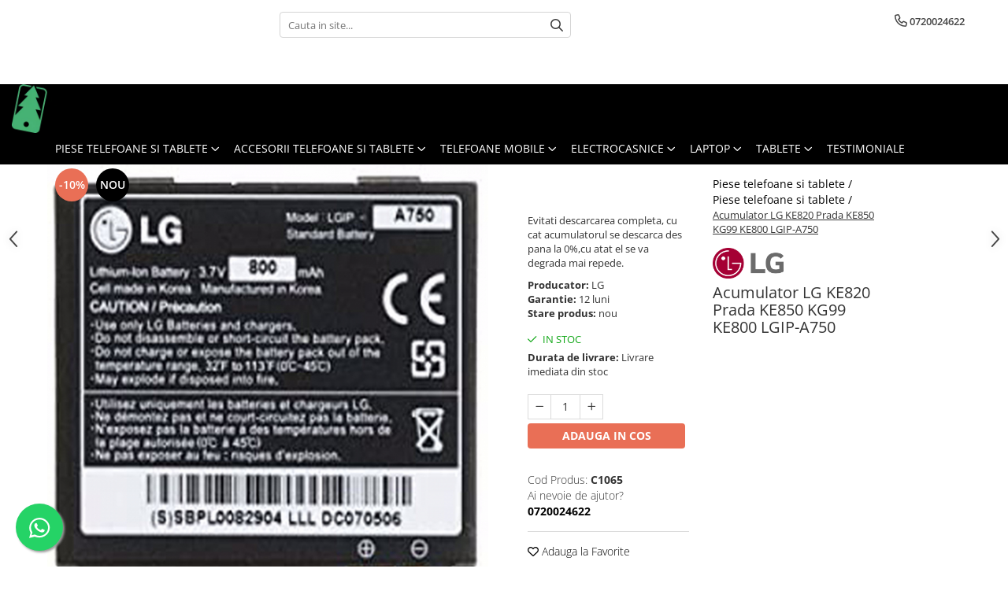

--- FILE ---
content_type: text/html; charset=UTF-8
request_url: https://www.bradului.ro/piese-telefoane-si-tablete/acumulator-lg-ke820-prada-ke850-kg99-ke800-lgip-a750.html
body_size: 33720
content:
<!DOCTYPE html>

<html lang="ro-ro">

	<head>
		<meta charset="UTF-8">

		<script src="https://gomagcdn.ro/themes/fashion/js/lazysizes.min.js?v=10261342-4.246" async=""></script>

		<script>
			function g_js(callbk){typeof callbk === 'function' ? window.addEventListener("DOMContentLoaded", callbk, false) : false;}
		</script>

					<link rel="icon" sizes="48x48" href="https://gomagcdn.ro/domains/bradului.ro/files/favicon/favicon1922.png">
			<link rel="apple-touch-icon" sizes="180x180" href="https://gomagcdn.ro/domains/bradului.ro/files/favicon/favicon1922.png">
		
		<style>
			/*body.loading{overflow:hidden;}
			body.loading #wrapper{opacity: 0;visibility: hidden;}
			body #wrapper{opacity: 1;visibility: visible;transition:all .1s ease-out;}*/

			.main-header .main-menu{min-height:43px;}
			.-g-hide{visibility:hidden;opacity:0;}

					</style>
					<link rel="preconnect" href="https://fonts.googleapis.com" >
					<link rel="preconnect" href="https://fonts.gstatic.com" crossorigin>
		
		<link rel="preconnect" href="https://gomagcdn.ro"><link rel="dns-prefetch" href="https://fonts.googleapis.com" /><link rel="dns-prefetch" href="https://fonts.gstatic.com" /><link rel="dns-prefetch" href="https://www.facebook.com" /><link rel="dns-prefetch" href="https://www.googletagmanager.com" /><link rel="dns-prefetch" href="https://www.google-analytics.com" />

					<link rel="preload" as="image" href="https://gomagcdn.ro/domains/bradului.ro/files/product/large/acumulator-lg-ke820-prada-ke850-kg99-ke800-lgip-a750-1065-5383.jpg"   >
					<link rel="preload" as="style" href="https://fonts.googleapis.com/css2?family=Montserrat:ital,wght@0,300;0,400;0,600;0,700;1,300;1,400&display=swap" fetchpriority="high" onload="this.onload=null;this.rel='stylesheet'" crossorigin>
		
		<link rel="preload" href="https://gomagcdn.ro/themes/fashion/js/plugins.js?v=10261342-4.246" as="script">

		
					<link rel="preload" href="https://www.bradului.ro/theme/default.js?v=41728555829" as="script">
				
		<link rel="preload" href="https://gomagcdn.ro/themes/fashion/js/dev.js?v=10261342-4.246" as="script">

					<noscript>
				<link rel="stylesheet" href="https://fonts.googleapis.com/css2?family=Montserrat:ital,wght@0,300;0,400;0,600;0,700;1,300;1,400&display=swap">
			</noscript>
		
					<link rel="stylesheet" href="https://gomagcdn.ro/themes/fashion/css/main-min.css?v=10261342-4.246-1" data-values='{"blockScripts": "1"}'>
		
					<link rel="stylesheet" href="https://www.bradului.ro/theme/default.css?v=41728555829">
		
						<link rel="stylesheet" href="https://gomagcdn.ro/themes/fashion/css/dev-style.css?v=10261342-4.246-1">
		
		
		
		<link rel="alternate" hreflang="x-default" href="https://www.bradului.ro/piese-telefoane-si-tablete/acumulator-lg-ke820-prada-ke850-kg99-ke800-lgip-a750.html">
							
		<meta name="expires" content="never">
		<meta name="revisit-after" content="1 days">
					<meta name="author" content="Gomag">
				<title>Cauti acumulator LG KE820 Prada KE850 KG99 KE800 LGIP-A750?</title>


					<meta name="robots" content="index,follow" />
						
		<meta name="description" content="Avem disponibil in stoc si livram rapid LG KE820 Prada KE850 KG99 KE800 LGIP-A750!">
		<meta class="viewport" name="viewport" content="width=device-width, initial-scale=1.0, user-scalable=no">
							<meta property="og:description" content="Evitati descarcarea completa, cu cat acumulatorul se descarca des pana la 0%,cu atat el se va degrada mai repede."/>
							<meta property="og:image" content="https://gomagcdn.ro/domains/bradului.ro/files/product/large/acumulator-lg-ke820-prada-ke850-kg99-ke800-lgip-a750-1065-5383.jpg"/>
															<link rel="canonical" href="https://www.bradului.ro/piese-telefoane-si-tablete/acumulator-lg-ke820-prada-ke850-kg99-ke800-lgip-a750.html" />
			<meta property="og:url" content="https://www.bradului.ro/piese-telefoane-si-tablete/acumulator-lg-ke820-prada-ke850-kg99-ke800-lgip-a750.html"/>
						
		<meta name="distribution" content="Global">
		<meta name="owner" content="www.bradului.ro">
		<meta name="publisher" content="www.bradului.ro">
		<meta name="rating" content="General">
		<meta name="copyright" content="Copyright www.bradului.ro 2026. All rights reserved">
		<link rel="search" href="https://www.bradului.ro/opensearch.ro.xml" type="application/opensearchdescription+xml" title="Cautare"/>

		
							<script src="https://gomagcdn.ro/themes/fashion/js/jquery-2.1.4.min.js"></script>
			<script defer src="https://gomagcdn.ro/themes/fashion/js/jquery.autocomplete.js?v=20181023"></script>
			<script src="https://gomagcdn.ro/themes/fashion/js/gomag.config.js?v=10261342-4.246"></script>
			<script src="https://gomagcdn.ro/themes/fashion/js/gomag.js?v=10261342-4.246"></script>
		
													<!-- Google Analytics -->
	<script>
	(function(i,s,o,g,r,a,m){i['GoogleAnalyticsObject']=r;i[r]=i[r]||function(){
	(i[r].q=i[r].q||[]).push(arguments)},i[r].l=1*new Date();a=s.createElement(o),
	m=s.getElementsByTagName(o)[0];a.async=1;a.src=g;m.parentNode.insertBefore(a,m)
	})(window,document,'script','//www.google-analytics.com/analytics.js','ga');
	ga('create', 'UA-162204459-1', 'auto');  // Replace with your property ID.
			ga('send', 'pageview');
		</script>
	<script>
		$(document).ready(function(){
			
			$.Gomag.bind('Order/Checkout/Submit', function(data)
			{
				window.ga=window.ga||function(){(ga.q=ga.q||[]).push(arguments)};
				ga('send', 'event', 'Buton', 'Click', 'Finalizeaza_Comanda');
			});
		})
	</script>
	<script>
		$(document).ready(function(){
			
			$.Gomag.bind('Product/Add/To/Cart/After', function(eventResponse, properties)
			{
				
				window.ga=window.ga||function(){(ga.q=ga.q||[]).push(arguments)};
				ga('send', 'event', 'Buton', 'Click', 'Adauga_Cos');
			});
		})
	</script>
<!-- End Google Analytics --><script>
        (function(d, s, i) {
            var f = d.getElementsByTagName(s)[0], j = d.createElement(s);
            j.async = true;
            j.src = "https://t.themarketer.com/t/j/" + i;
            f.parentNode.insertBefore(j, f);
        })(document, "script", "JPED8C5J");
    </script><script>
function gmsc(name, value)
{
	if(value != undefined && value)
	{
		var expires = new Date();
		expires.setTime(expires.getTime() + parseInt(3600*24*1000*90));
		document.cookie = encodeURIComponent(name) + "=" + encodeURIComponent(value) + '; expires='+ expires.toUTCString() + "; path=/";
	}
}
let gmqs = window.location.search;
let gmup = new URLSearchParams(gmqs);
gmsc('g_sc', gmup.get('shop_campaign'));
gmsc('shop_utm_campaign', gmup.get('utm_campaign'));
gmsc('shop_utm_medium', gmup.get('utm_medium'));
gmsc('shop_utm_source', gmup.get('utm_source'));
</script><!-- Google Tag Manager -->
    <script>(function(w,d,s,l,i){w[l]=w[l]||[];w[l].push({'gtm.start':
    new Date().getTime(),event:'gtm.js'});var f=d.getElementsByTagName(s)[0],
    j=d.createElement(s),dl=l!='dataLayer'?'&l='+l:'';j.async=true;j.src=
    'https://www.googletagmanager.com/gtm.js?id='+i+dl;f.parentNode.insertBefore(j,f);
    })(window,document,'script','dataLayer','GTM-5JRNPBBC');</script>
    <!-- End Google Tag Manager --><script>
window.dataLayer = window.dataLayer || [];
window.gtag = window.gtag || function(){dataLayer.push(arguments);}
</script><meta name="google-site-verification" content="1xZ_g6mCNTOkHenw4SvL4tbaMg9vPVj4zRflMXcIvj4" />					
		
	</head>

	<body class="" style="">

		<script >
			function _addCss(url, attribute, value, loaded){
				var _s = document.createElement('link');
				_s.rel = 'stylesheet';
				_s.href = url;
				_s.type = 'text/css';
				if(attribute)
				{
					_s.setAttribute(attribute, value)
				}
				if(loaded){
					_s.onload = function(){
						var dom = document.getElementsByTagName('body')[0];
						//dom.classList.remove('loading');
					}
				}
				var _st = document.getElementsByTagName('link')[0];
				_st.parentNode.insertBefore(_s, _st);
			}
			//_addCss('https://fonts.googleapis.com/css2?family=Open+Sans:ital,wght@0,300;0,400;0,600;0,700;1,300;1,400&display=swap');
			_addCss('https://gomagcdn.ro/themes/_fonts/Open-Sans.css');

		</script>
		<script>
				/*setTimeout(
				  function()
				  {
				   document.getElementsByTagName('body')[0].classList.remove('loading');
				  }, 1000);*/
		</script>
							
		
		<div id="wrapper">
			<!-- BLOCK:87291e299449cda658c6281304a9f53d start -->
<div id="_cartSummary" class="hide"></div>

<script >
	$(document).ready(function() {

		$(document).on('keypress', '.-g-input-loader', function(){
			$(this).addClass('-g-input-loading');
		})

		$.Gomag.bind('Product/Add/To/Cart/After', function(eventResponse, properties)
		{
									var data = JSON.parse(properties.data);
			$('.q-cart').html(data.quantity);
			if(parseFloat(data.quantity) > 0)
			{
				$('.q-cart').removeClass('hide');
			}
			else
			{
				$('.q-cart').addClass('hide');
			}
			$('.cartPrice').html(data.subtotal + ' ' + data.currency);
			$('.cartProductCount').html(data.quantity);


		})
		$('#_cartSummary').on('updateCart', function(event, cart) {
			var t = $(this);

			$.get('https://www.bradului.ro/cart-update', {
				cart: cart
			}, function(data) {

				$('.q-cart').html(data.quantity);
				if(parseFloat(data.quantity) > 0)
				{
					$('.q-cart').removeClass('hide');
				}
				else
				{
					$('.q-cart').addClass('hide');
				}
				$('.cartPrice').html(data.subtotal + ' ' + data.currency);
				$('.cartProductCount').html(data.quantity);
			}, 'json');
			window.ga = window.ga || function() {
				(ga.q = ga.q || []).push(arguments)
			};
			ga('send', 'event', 'Buton', 'Click', 'Adauga_Cos');
		});

		if(window.gtag_report_conversion) {
			$(document).on("click", 'li.phone-m', function() {
				var phoneNo = $('li.phone-m').children( "a").attr('href');
				gtag_report_conversion(phoneNo);
			});

		}

	});
</script>



<header class="main-header container-bg clearfix" data-block="headerBlock">
	<div class="discount-tape container-h full -g-hide" id="_gomagHellobar">
<style>
.discount-tape{position: relative;width:100%;padding:0;text-align:center;font-size:14px;overflow: hidden;z-index:99;}
.discount-tape a{color: #080508;}
.Gomag-HelloBar{padding:10px;}
@media screen and (max-width: 767px){.discount-tape{font-size:13px;}}
</style>
<div class="Gomag-HelloBar" style="background: #4cbc81;color: #080508;">
	
		<div> <ul style="text-align: center;"> <li style="display: inline-block;line-height: 24px;padding: 0 10px;"><a href="tel:0720024622 "><i class="fa fa-phone" aria-hidden="true"></i> <strong>0720024622 </strong></a></li> <li style="display: inline-block;line-height: 24px;padding: 0 10px;"><a href="tel:0767588742"><i class="fa fa-phone" aria-hidden="true"></i> <strong>0767588742</strong></a></li> <li style="display: inline-block;line-height: 24px;padding: 0 10px;"><i class="fa fa-clock-o" aria-hidden="true"></i> Luni-Vineri 09:00-17:00</li> <li style="display: inline-block;line-height: 24px;padding: 0 10px;"><a href="mailto:comenzi@bradului.ro"><i class="fa fa-envelope-o" aria-hidden="true"></i> <strong>comenzi@bradului.ro</strong></a></li> </ul> </div>
			
	</div>
<div class="clear"></div>
</div>

		
	<div class="top-head-bg container-h full">

		<div class="top-head container-h">
			<div class="row">
				<div class="col-md-3 col-sm-3 col-xs-5 logo-h">
					
	<a href="https://www.bradului.ro" id="logo" data-pageId="2">
		<img src="https://gomagcdn.ro/domains/bradului.ro/files/company/logo6007.png" fetchpriority="high" class="img-responsive" alt="" title="" width="200" height="50" style="width:auto;">
	</a>
				</div>
				<div class="col-md-4 col-sm-4 col-xs-7 main search-form-box">
					
<form name="search-form" class="search-form" action="https://www.bradului.ro/produse" id="_searchFormMainHeader">

	<input id="_autocompleteSearchMainHeader" name="c" class="input-placeholder -g-input-loader" type="text" placeholder="Cauta in site..." aria-label="Search"  value="">
	<button id="_doSearch" class="search-button" aria-hidden="true">
		<i class="fa fa-search" aria-hidden="true"></i>
	</button>

				<script >
			$(document).ready(function() {

				$('#_autocompleteSearchMainHeader').autocomplete({
					serviceUrl: 'https://www.bradului.ro/autocomplete',
					minChars: 2,
					deferRequestBy: 700,
					appendTo: '#_searchFormMainHeader',
					width: parseInt($('#_doSearch').offset().left) - parseInt($('#_autocompleteSearchMainHeader').offset().left),
					formatResult: function(suggestion, currentValue) {
						return suggestion.value;
					},
					onSelect: function(suggestion) {
						$(this).val(suggestion.data);
					},
					onSearchComplete: function(suggestion) {
						$(this).removeClass('-g-input-loading');
					}
				});
				$(document).on('click', '#_doSearch', function(e){
					e.preventDefault();
					if($('#_autocompleteSearchMainHeader').val() != '')
					{
						$('#_searchFormMainHeader').submit();
					}
				})
			});
		</script>
	

</form>
				</div>
				<div class="col-md-5 col-sm-5 acount-section">
					
<ul>
	<li class="search-m hide">
		<a href="#" class="-g-no-url" aria-label="Cauta in site..." data-pageId="">
			<i class="fa fa-search search-open" aria-hidden="true"></i>
			<i style="display:none" class="fa fa-times search-close" aria-hidden="true"></i>
		</a>
	</li>
	<li class="-g-user-icon -g-user-icon-empty">
			
	</li>
	
				<li class="contact-header">
			<a href="tel:0720024622" aria-label="Contacteaza-ne" data-pageId="3">
				<i class="fa fa-phone" aria-hidden="true"></i>
								<span>0720024622</span>
			</a>
		</li>
			<li class="wishlist-header hide">
		<a href="https://www.bradului.ro/wishlist" aria-label="Wishlist" data-pageId="28">
			<span class="-g-wishlist-product-count -g-hide"></span>
			<i class="fa fa-heart-o" aria-hidden="true"></i>
			<span class="">Favorite</span>
		</a>
	</li>
	<li class="cart-header-btn cart">
		<a class="cart-drop _showCartHeader" href="https://www.bradului.ro/cos-de-cumparaturi" aria-label="Cos de cumparaturi">
			<span class="q-cart hide">0</span>
			<i class="fa fa-shopping-bag" aria-hidden="true"></i>
			<span class="count cartPrice">0,00
				
			</span>
		</a>
					<div class="cart-dd  _cartShow cart-closed"></div>
			</li>

	</ul>

	<script>
		$(document).ready(function() {
			//Cart
							$('.cart').mouseenter(function() {
					$.Gomag.showCartSummary('div._cartShow');
				}).mouseleave(function() {
					$.Gomag.hideCartSummary('div._cartShow');
					$('div._cartShow').removeClass('cart-open');
				});
						$(document).on('click', '.dropdown-toggle', function() {
				window.location = $(this).attr('href');
			})
		})
	</script>

				</div>
			</div>
		</div>
	</div>


<div id="navigation">
	<nav id="main-menu" class="main-menu container-h full clearfix">
		<a href="#" class="menu-trg -g-no-url" title="Produse">
			<span>&nbsp;</span>
		</a>
		
<div class="container-h nav-menu-hh clearfix">

	<!-- BASE MENU -->
	<ul class="
			nav-menu base-menu container-h
			
			
		">

		

			
		<li class="menu-drop __GomagMM ">
							<a
					href="https://www.bradului.ro/piese-telefoane-si-tablete"
					class="  "
					rel="  "
					
					title="Piese telefoane si tablete"
					data-Gomag=''
					data-block-name="mainMenuD0"
					data-pageId= "80"
					data-block="mainMenuD">
											<span class="list">Piese telefoane si tablete</span>
						<i class="fa fa-angle-down"></i>
				</a>

									<div class="menu-dd">
										<ul class="drop-list clearfix w100">
																																						<li class="fl">
										<div class="col">
											<p class="title">
												<a
												href="https://www.bradului.ro/acumulatori"
												class="title    "
												rel="  "
												
												title="Acumulatori"
												data-Gomag=''
												data-block-name="mainMenuD1"
												data-block="mainMenuD"
												data-pageId= "80"
												>
																										Acumulatori
												</a>
											</p>
																																															<a
														href="https://www.bradului.ro/acumulatori-telefoane-allview"
														rel="  "
														
														title="Allview"
														class="    "
														data-Gomag=''
														data-block-name="mainMenuD2"
														data-block="mainMenuD"
														data-pageId=""
													>
																												<i class="fa fa-angle-right"></i>
														<span>Allview</span>
													</a>
																									<a
														href="https://www.bradului.ro/acumulatori-telefoane-blackberry"
														rel="  "
														
														title="Blackberry"
														class="    "
														data-Gomag=''
														data-block-name="mainMenuD2"
														data-block="mainMenuD"
														data-pageId=""
													>
																												<i class="fa fa-angle-right"></i>
														<span>Blackberry</span>
													</a>
																									<a
														href="https://www.bradului.ro/acumulatori-telefoane-lg"
														rel="  "
														
														title="LG"
														class="    "
														data-Gomag=''
														data-block-name="mainMenuD2"
														data-block="mainMenuD"
														data-pageId=""
													>
																												<i class="fa fa-angle-right"></i>
														<span>LG</span>
													</a>
																									<a
														href="https://www.bradului.ro/acumulatori-telefoane-samsung"
														rel="  "
														
														title="Samsung"
														class="    "
														data-Gomag=''
														data-block-name="mainMenuD2"
														data-block="mainMenuD"
														data-pageId=""
													>
																												<i class="fa fa-angle-right"></i>
														<span>Samsung</span>
													</a>
																									<a
														href="https://www.bradului.ro/acumulatori-telefoane-lenovo"
														rel="  "
														
														title="Lenovo"
														class="    "
														data-Gomag=''
														data-block-name="mainMenuD2"
														data-block="mainMenuD"
														data-pageId=""
													>
																												<i class="fa fa-angle-right"></i>
														<span>Lenovo</span>
													</a>
																									<a
														href="https://www.bradului.ro/acumulatori-telefoane-xiaomi"
														rel="  "
														
														title="Xiaomi"
														class="    "
														data-Gomag=''
														data-block-name="mainMenuD2"
														data-block="mainMenuD"
														data-pageId=""
													>
																												<i class="fa fa-angle-right"></i>
														<span>Xiaomi</span>
													</a>
																									<a
														href="https://www.bradului.ro/acumulatori-telefoane-oneplus"
														rel="  "
														
														title="Oneplus"
														class="    "
														data-Gomag=''
														data-block-name="mainMenuD2"
														data-block="mainMenuD"
														data-pageId=""
													>
																												<i class="fa fa-angle-right"></i>
														<span>Oneplus</span>
													</a>
																									<a
														href="https://www.bradului.ro/acumulatori-telefoane-huawei"
														rel="  "
														
														title="Huawei"
														class="    "
														data-Gomag=''
														data-block-name="mainMenuD2"
														data-block="mainMenuD"
														data-pageId=""
													>
																												<i class="fa fa-angle-right"></i>
														<span>Huawei</span>
													</a>
																									<a
														href="https://www.bradului.ro/acumulatori-telefoane-sony"
														rel="  "
														
														title="Sony"
														class="    "
														data-Gomag=''
														data-block-name="mainMenuD2"
														data-block="mainMenuD"
														data-pageId=""
													>
																												<i class="fa fa-angle-right"></i>
														<span>Sony</span>
													</a>
																									<a
														href="https://www.bradului.ro/acumulatori-telefoane-motorola"
														rel="  "
														
														title="Motorola"
														class="    "
														data-Gomag=''
														data-block-name="mainMenuD2"
														data-block="mainMenuD"
														data-pageId=""
													>
																												<i class="fa fa-angle-right"></i>
														<span>Motorola</span>
													</a>
																									<a
														href="https://www.bradului.ro/acumulatori-telefoane-alcatel"
														rel="  "
														
														title="Alcatel"
														class="    "
														data-Gomag=''
														data-block-name="mainMenuD2"
														data-block="mainMenuD"
														data-pageId=""
													>
																												<i class="fa fa-angle-right"></i>
														<span>Alcatel</span>
													</a>
																									<a
														href="https://www.bradului.ro/acumulatori-telefoane-apple"
														rel="  "
														
														title="Apple"
														class="    "
														data-Gomag=''
														data-block-name="mainMenuD2"
														data-block="mainMenuD"
														data-pageId=""
													>
																												<i class="fa fa-angle-right"></i>
														<span>Apple</span>
													</a>
																									<a
														href="https://www.bradului.ro/acumulatori-telefoane-asus"
														rel="  "
														
														title="Asus"
														class="    "
														data-Gomag=''
														data-block-name="mainMenuD2"
														data-block="mainMenuD"
														data-pageId=""
													>
																												<i class="fa fa-angle-right"></i>
														<span>Asus</span>
													</a>
																									<a
														href="https://www.bradului.ro/acumulatori-telefoane-bang-olufsen"
														rel="  "
														
														title="Bang & Olufsen"
														class="    "
														data-Gomag=''
														data-block-name="mainMenuD2"
														data-block="mainMenuD"
														data-pageId=""
													>
																												<i class="fa fa-angle-right"></i>
														<span>Bang &amp; Olufsen</span>
													</a>
																									<a
														href="https://www.bradului.ro/acumulatori-telefoane-becker"
														rel="  "
														
														title="Becker"
														class="    "
														data-Gomag=''
														data-block-name="mainMenuD2"
														data-block="mainMenuD"
														data-pageId=""
													>
																												<i class="fa fa-angle-right"></i>
														<span>Becker</span>
													</a>
																									<a
														href="https://www.bradului.ro/black-decker"
														rel="  "
														
														title="Black & Decker"
														class="    "
														data-Gomag=''
														data-block-name="mainMenuD2"
														data-block="mainMenuD"
														data-pageId=""
													>
																												<i class="fa fa-angle-right"></i>
														<span>Black &amp; Decker</span>
													</a>
																									<a
														href="https://www.bradului.ro/acumulatori-telefoane-blackview"
														rel="  "
														
														title="Blackview"
														class="    "
														data-Gomag=''
														data-block-name="mainMenuD2"
														data-block="mainMenuD"
														data-pageId=""
													>
																												<i class="fa fa-angle-right"></i>
														<span>Blackview</span>
													</a>
																									<a
														href="https://www.bradului.ro/bose"
														rel="  "
														
														title="Bose"
														class="    "
														data-Gomag=''
														data-block-name="mainMenuD2"
														data-block="mainMenuD"
														data-pageId=""
													>
																												<i class="fa fa-angle-right"></i>
														<span>Bose</span>
													</a>
																									<a
														href="https://www.bradului.ro/bosh"
														rel="  "
														
														title="Bosh"
														class="    "
														data-Gomag=''
														data-block-name="mainMenuD2"
														data-block="mainMenuD"
														data-pageId=""
													>
																												<i class="fa fa-angle-right"></i>
														<span>Bosh</span>
													</a>
																									<a
														href="https://www.bradului.ro/acumulatori-telefoane-casio"
														rel="  "
														
														title="Casio"
														class="    "
														data-Gomag=''
														data-block-name="mainMenuD2"
														data-block="mainMenuD"
														data-pageId=""
													>
																												<i class="fa fa-angle-right"></i>
														<span>Casio</span>
													</a>
																									<a
														href="https://www.bradului.ro/acumulatori-telefoane-compex"
														rel="  "
														
														title="Compex"
														class="    "
														data-Gomag=''
														data-block-name="mainMenuD2"
														data-block="mainMenuD"
														data-pageId=""
													>
																												<i class="fa fa-angle-right"></i>
														<span>Compex</span>
													</a>
																									<a
														href="https://www.bradului.ro/acumulatori-telefoane-cubot"
														rel="  "
														
														title="Cubot"
														class="    "
														data-Gomag=''
														data-block-name="mainMenuD2"
														data-block="mainMenuD"
														data-pageId=""
													>
																												<i class="fa fa-angle-right"></i>
														<span>Cubot</span>
													</a>
																									<a
														href="https://www.bradului.ro/dewalt"
														rel="  "
														
														title="Dewalt"
														class="    "
														data-Gomag=''
														data-block-name="mainMenuD2"
														data-block="mainMenuD"
														data-pageId=""
													>
																												<i class="fa fa-angle-right"></i>
														<span>Dewalt</span>
													</a>
																									<a
														href="https://www.bradului.ro/acumulatori-telefoane-doogee"
														rel="  "
														
														title="Doogee"
														class="    "
														data-Gomag=''
														data-block-name="mainMenuD2"
														data-block="mainMenuD"
														data-pageId=""
													>
																												<i class="fa fa-angle-right"></i>
														<span>Doogee</span>
													</a>
																									<a
														href="https://www.bradului.ro/e-boda-"
														rel="  "
														
														title="e-boda"
														class="    "
														data-Gomag=''
														data-block-name="mainMenuD2"
														data-block="mainMenuD"
														data-pageId=""
													>
																												<i class="fa fa-angle-right"></i>
														<span>e-boda</span>
													</a>
																									<a
														href="https://www.bradului.ro/gardena"
														rel="  "
														
														title="Gardena"
														class="    "
														data-Gomag=''
														data-block-name="mainMenuD2"
														data-block="mainMenuD"
														data-pageId=""
													>
																												<i class="fa fa-angle-right"></i>
														<span>Gardena</span>
													</a>
																									<a
														href="https://www.bradului.ro/acumulatori-telefoane-google"
														rel="  "
														
														title="Google"
														class="    "
														data-Gomag=''
														data-block-name="mainMenuD2"
														data-block="mainMenuD"
														data-pageId=""
													>
																												<i class="fa fa-angle-right"></i>
														<span>Google</span>
													</a>
																									<a
														href="https://www.bradului.ro/acumulatori-telefoane-htc"
														rel="  "
														
														title="HTC"
														class="    "
														data-Gomag=''
														data-block-name="mainMenuD2"
														data-block="mainMenuD"
														data-pageId=""
													>
																												<i class="fa fa-angle-right"></i>
														<span>HTC</span>
													</a>
																									<a
														href="https://www.bradului.ro/ihunt-"
														rel="  "
														
														title="iHunt"
														class="    "
														data-Gomag=''
														data-block-name="mainMenuD2"
														data-block="mainMenuD"
														data-pageId=""
													>
																												<i class="fa fa-angle-right"></i>
														<span>iHunt</span>
													</a>
																									<a
														href="https://www.bradului.ro/jbl"
														rel="  "
														
														title="JBL"
														class="    "
														data-Gomag=''
														data-block-name="mainMenuD2"
														data-block="mainMenuD"
														data-pageId=""
													>
																												<i class="fa fa-angle-right"></i>
														<span>JBL</span>
													</a>
																									<a
														href="https://www.bradului.ro/kodak"
														rel="  "
														
														title="Kodak"
														class="    "
														data-Gomag=''
														data-block-name="mainMenuD2"
														data-block="mainMenuD"
														data-pageId=""
													>
																												<i class="fa fa-angle-right"></i>
														<span>Kodak</span>
													</a>
																									<a
														href="https://www.bradului.ro/logitec"
														rel="  "
														
														title="Logitec"
														class="    "
														data-Gomag=''
														data-block-name="mainMenuD2"
														data-block="mainMenuD"
														data-pageId=""
													>
																												<i class="fa fa-angle-right"></i>
														<span>Logitec</span>
													</a>
																									<a
														href="https://www.bradului.ro/makita"
														rel="  "
														
														title="Makita"
														class="    "
														data-Gomag=''
														data-block-name="mainMenuD2"
														data-block="mainMenuD"
														data-pageId=""
													>
																												<i class="fa fa-angle-right"></i>
														<span>Makita</span>
													</a>
																									<a
														href="https://www.bradului.ro/maxcom-"
														rel="  "
														
														title="Maxcom"
														class="    "
														data-Gomag=''
														data-block-name="mainMenuD2"
														data-block="mainMenuD"
														data-pageId=""
													>
																												<i class="fa fa-angle-right"></i>
														<span>Maxcom</span>
													</a>
																									<a
														href="https://www.bradului.ro/acumulatori-telefoane-meizu"
														rel="  "
														
														title="Meizu"
														class="    "
														data-Gomag=''
														data-block-name="mainMenuD2"
														data-block="mainMenuD"
														data-pageId=""
													>
																												<i class="fa fa-angle-right"></i>
														<span>Meizu</span>
													</a>
																									<a
														href="https://www.bradului.ro/acumulatori-telefoane-nokia"
														rel="  "
														
														title="Nokia"
														class="    "
														data-Gomag=''
														data-block-name="mainMenuD2"
														data-block="mainMenuD"
														data-pageId=""
													>
																												<i class="fa fa-angle-right"></i>
														<span>Nokia</span>
													</a>
																									<a
														href="https://www.bradului.ro/oralb"
														rel="  "
														
														title="OralB"
														class="    "
														data-Gomag=''
														data-block-name="mainMenuD2"
														data-block="mainMenuD"
														data-pageId=""
													>
																												<i class="fa fa-angle-right"></i>
														<span>OralB</span>
													</a>
																									<a
														href="https://www.bradului.ro/philips-156"
														rel="  "
														
														title="Philips"
														class="    "
														data-Gomag=''
														data-block-name="mainMenuD2"
														data-block="mainMenuD"
														data-pageId=""
													>
																												<i class="fa fa-angle-right"></i>
														<span>Philips</span>
													</a>
																									<a
														href="https://www.bradului.ro/rc-lipo"
														rel="  "
														
														title="RC LiPo"
														class="    "
														data-Gomag=''
														data-block-name="mainMenuD2"
														data-block="mainMenuD"
														data-pageId=""
													>
																												<i class="fa fa-angle-right"></i>
														<span>RC LiPo</span>
													</a>
																									<a
														href="https://www.bradului.ro/summer"
														rel="  "
														
														title="Summer"
														class="    "
														data-Gomag=''
														data-block-name="mainMenuD2"
														data-block="mainMenuD"
														data-pageId=""
													>
																												<i class="fa fa-angle-right"></i>
														<span>Summer</span>
													</a>
																									<a
														href="https://www.bradului.ro/toshiba"
														rel="  "
														
														title="Toshiba"
														class="    "
														data-Gomag=''
														data-block-name="mainMenuD2"
														data-block="mainMenuD"
														data-pageId=""
													>
																												<i class="fa fa-angle-right"></i>
														<span>Toshiba</span>
													</a>
																									<a
														href="https://www.bradului.ro/ulefone"
														rel="  "
														
														title="Ulefone"
														class="    "
														data-Gomag=''
														data-block-name="mainMenuD2"
														data-block="mainMenuD"
														data-pageId=""
													>
																												<i class="fa fa-angle-right"></i>
														<span>Ulefone</span>
													</a>
																									<a
														href="https://www.bradului.ro/umi"
														rel="  "
														
														title="UMI"
														class="    "
														data-Gomag=''
														data-block-name="mainMenuD2"
														data-block="mainMenuD"
														data-pageId=""
													>
																												<i class="fa fa-angle-right"></i>
														<span>UMI</span>
													</a>
																									<a
														href="https://www.bradului.ro/acumulatori-telefoane-vodafone"
														rel="  "
														
														title="Vodafone"
														class="    "
														data-Gomag=''
														data-block-name="mainMenuD2"
														data-block="mainMenuD"
														data-pageId=""
													>
																												<i class="fa fa-angle-right"></i>
														<span>Vodafone</span>
													</a>
																									<a
														href="https://www.bradului.ro/wella"
														rel="  "
														
														title="Wella"
														class="    "
														data-Gomag=''
														data-block-name="mainMenuD2"
														data-block="mainMenuD"
														data-pageId=""
													>
																												<i class="fa fa-angle-right"></i>
														<span>Wella</span>
													</a>
																									<a
														href="https://www.bradului.ro/acumulatori-telefoane-wiko-lenny"
														rel="  "
														
														title="Wiko Lenny"
														class="    "
														data-Gomag=''
														data-block-name="mainMenuD2"
														data-block="mainMenuD"
														data-pageId=""
													>
																												<i class="fa fa-angle-right"></i>
														<span>Wiko Lenny</span>
													</a>
																									<a
														href="https://www.bradului.ro/acumulatori-telefoane-zte"
														rel="  "
														
														title="ZTE"
														class="    "
														data-Gomag=''
														data-block-name="mainMenuD2"
														data-block="mainMenuD"
														data-pageId=""
													>
																												<i class="fa fa-angle-right"></i>
														<span>ZTE</span>
													</a>
																							
										</div>
									</li>
																																<li class="fl">
										<div class="col">
											<p class="title">
												<a
												href="https://www.bradului.ro/benzi-flex"
												class="title    "
												rel="  "
												
												title="Benzi flex"
												data-Gomag=''
												data-block-name="mainMenuD1"
												data-block="mainMenuD"
												data-pageId= "80"
												>
																										Benzi flex
												</a>
											</p>
																																															<a
														href="https://www.bradului.ro/benzi-tastatura-telefoane"
														rel="  "
														
														title="Banda tastatura"
														class="    "
														data-Gomag=''
														data-block-name="mainMenuD2"
														data-block="mainMenuD"
														data-pageId=""
													>
																												<i class="fa fa-angle-right"></i>
														<span>Banda tastatura</span>
													</a>
																									<a
														href="https://www.bradului.ro/cabluri-coaxiale-telefoane"
														rel="  "
														
														title="Cablu coaxial"
														class="    "
														data-Gomag=''
														data-block-name="mainMenuD2"
														data-block="mainMenuD"
														data-pageId=""
													>
																												<i class="fa fa-angle-right"></i>
														<span>Cablu coaxial</span>
													</a>
																									<a
														href="https://www.bradului.ro/flex-antena-telefoane"
														rel="  "
														
														title="Flex antena"
														class="    "
														data-Gomag=''
														data-block-name="mainMenuD2"
														data-block="mainMenuD"
														data-pageId=""
													>
																												<i class="fa fa-angle-right"></i>
														<span>Flex antena</span>
													</a>
																									<a
														href="https://www.bradului.ro/flex-butoane-telefoane"
														rel="  "
														
														title="Flex buton"
														class="    "
														data-Gomag=''
														data-block-name="mainMenuD2"
														data-block="mainMenuD"
														data-pageId=""
													>
																												<i class="fa fa-angle-right"></i>
														<span>Flex buton</span>
													</a>
																									<a
														href="https://www.bradului.ro/flex-casca-telefoane"
														rel="  "
														
														title="Flex casca"
														class="    "
														data-Gomag=''
														data-block-name="mainMenuD2"
														data-block="mainMenuD"
														data-pageId=""
													>
																												<i class="fa fa-angle-right"></i>
														<span>Flex casca</span>
													</a>
																									<a
														href="https://www.bradului.ro/flex-incarcare-telefoane"
														rel="  "
														
														title="Flex incarcare"
														class="    "
														data-Gomag=''
														data-block-name="mainMenuD2"
														data-block="mainMenuD"
														data-pageId=""
													>
																												<i class="fa fa-angle-right"></i>
														<span>Flex incarcare</span>
													</a>
																									<a
														href="https://www.bradului.ro/flex-lcd-telefoane"
														rel="  "
														
														title="Flex LCD"
														class="    "
														data-Gomag=''
														data-block-name="mainMenuD2"
														data-block="mainMenuD"
														data-pageId=""
													>
																												<i class="fa fa-angle-right"></i>
														<span>Flex LCD</span>
													</a>
																									<a
														href="https://www.bradului.ro/flex-pornire-telefoane"
														rel="  "
														
														title="Flex pornire"
														class="    "
														data-Gomag=''
														data-block-name="mainMenuD2"
														data-block="mainMenuD"
														data-pageId=""
													>
																												<i class="fa fa-angle-right"></i>
														<span>Flex pornire</span>
													</a>
																									<a
														href="https://www.bradului.ro/flex-volum-telefoane"
														rel="  "
														
														title="Flex volum"
														class="    "
														data-Gomag=''
														data-block-name="mainMenuD2"
														data-block="mainMenuD"
														data-pageId=""
													>
																												<i class="fa fa-angle-right"></i>
														<span>Flex volum</span>
													</a>
																									<a
														href="https://www.bradului.ro/sonerie-telefoane"
														rel="  "
														
														title="Sonerie"
														class="    "
														data-Gomag=''
														data-block-name="mainMenuD2"
														data-block="mainMenuD"
														data-pageId=""
													>
																												<i class="fa fa-angle-right"></i>
														<span>Sonerie</span>
													</a>
																							
										</div>
									</li>
																																<li class="fl">
										<div class="col">
											<p class="title">
												<a
												href="https://www.bradului.ro/camera-video-telefon"
												class="title    "
												rel="  "
												
												title="Camera video telefon"
												data-Gomag=''
												data-block-name="mainMenuD1"
												data-block="mainMenuD"
												data-pageId= "80"
												>
																										Camera video telefon
												</a>
											</p>
																																															<a
														href="https://www.bradului.ro/camera-video-telefoane-allview"
														rel="  "
														
														title="Allview"
														class="    "
														data-Gomag=''
														data-block-name="mainMenuD2"
														data-block="mainMenuD"
														data-pageId=""
													>
																												<i class="fa fa-angle-right"></i>
														<span>Allview</span>
													</a>
																									<a
														href="https://www.bradului.ro/camera-video-telefoane-apple"
														rel="  "
														
														title="Apple"
														class="    "
														data-Gomag=''
														data-block-name="mainMenuD2"
														data-block="mainMenuD"
														data-pageId=""
													>
																												<i class="fa fa-angle-right"></i>
														<span>Apple</span>
													</a>
																									<a
														href="https://www.bradului.ro/camera-video-telefoane-htc"
														rel="  "
														
														title="HTC"
														class="    "
														data-Gomag=''
														data-block-name="mainMenuD2"
														data-block="mainMenuD"
														data-pageId=""
													>
																												<i class="fa fa-angle-right"></i>
														<span>HTC</span>
													</a>
																									<a
														href="https://www.bradului.ro/camera-video-telefoane-iphone"
														rel="  "
														
														title="iPhone"
														class="    "
														data-Gomag=''
														data-block-name="mainMenuD2"
														data-block="mainMenuD"
														data-pageId=""
													>
																												<i class="fa fa-angle-right"></i>
														<span>iPhone</span>
													</a>
																									<a
														href="https://www.bradului.ro/camera-video-telefoane-lg"
														rel="  "
														
														title="LG"
														class="    "
														data-Gomag=''
														data-block-name="mainMenuD2"
														data-block="mainMenuD"
														data-pageId=""
													>
																												<i class="fa fa-angle-right"></i>
														<span>LG</span>
													</a>
																									<a
														href="https://www.bradului.ro/camera-video-telefoane-nokia"
														rel="  "
														
														title="Nokia"
														class="    "
														data-Gomag=''
														data-block-name="mainMenuD2"
														data-block="mainMenuD"
														data-pageId=""
													>
																												<i class="fa fa-angle-right"></i>
														<span>Nokia</span>
													</a>
																									<a
														href="https://www.bradului.ro/camera-video-telefoane-samsung"
														rel="  "
														
														title="Samsung"
														class="    "
														data-Gomag=''
														data-block-name="mainMenuD2"
														data-block="mainMenuD"
														data-pageId=""
													>
																												<i class="fa fa-angle-right"></i>
														<span>Samsung</span>
													</a>
																									<a
														href="https://www.bradului.ro/camera-video-telefoane-sony"
														rel="  "
														
														title="Sony"
														class="    "
														data-Gomag=''
														data-block-name="mainMenuD2"
														data-block="mainMenuD"
														data-pageId=""
													>
																												<i class="fa fa-angle-right"></i>
														<span>Sony</span>
													</a>
																							
										</div>
									</li>
																																<li class="fl">
										<div class="col">
											<p class="title">
												<a
												href="https://www.bradului.ro/display"
												class="title    "
												rel="  "
												
												title="Display"
												data-Gomag=''
												data-block-name="mainMenuD1"
												data-block="mainMenuD"
												data-pageId= "80"
												>
																										Display
												</a>
											</p>
																																															<a
														href="https://www.bradului.ro/display-telefoane-acer"
														rel="  "
														
														title="Acer"
														class="    "
														data-Gomag=''
														data-block-name="mainMenuD2"
														data-block="mainMenuD"
														data-pageId=""
													>
																												<i class="fa fa-angle-right"></i>
														<span>Acer</span>
													</a>
																									<a
														href="https://www.bradului.ro/display-telefoane-alcatel"
														rel="  "
														
														title="Alcatel"
														class="    "
														data-Gomag=''
														data-block-name="mainMenuD2"
														data-block="mainMenuD"
														data-pageId=""
													>
																												<i class="fa fa-angle-right"></i>
														<span>Alcatel</span>
													</a>
																									<a
														href="https://www.bradului.ro/display-telefoane-allview"
														rel="  "
														
														title="Allview"
														class="    "
														data-Gomag=''
														data-block-name="mainMenuD2"
														data-block="mainMenuD"
														data-pageId=""
													>
																												<i class="fa fa-angle-right"></i>
														<span>Allview</span>
													</a>
																									<a
														href="https://www.bradului.ro/display-telefoane-asus-189"
														rel="  "
														
														title="Asus"
														class="    "
														data-Gomag=''
														data-block-name="mainMenuD2"
														data-block="mainMenuD"
														data-pageId=""
													>
																												<i class="fa fa-angle-right"></i>
														<span>Asus</span>
													</a>
																									<a
														href="https://www.bradului.ro/display-telefoane-asus"
														rel="  "
														
														title="Asus"
														class="    "
														data-Gomag=''
														data-block-name="mainMenuD2"
														data-block="mainMenuD"
														data-pageId=""
													>
																												<i class="fa fa-angle-right"></i>
														<span>Asus</span>
													</a>
																									<a
														href="https://www.bradului.ro/display-telefoane-blackberry"
														rel="  "
														
														title="Blackberry"
														class="    "
														data-Gomag=''
														data-block-name="mainMenuD2"
														data-block="mainMenuD"
														data-pageId=""
													>
																												<i class="fa fa-angle-right"></i>
														<span>Blackberry</span>
													</a>
																									<a
														href="https://www.bradului.ro/display-telefoane-blackview"
														rel="  "
														
														title="Blackview"
														class="    "
														data-Gomag=''
														data-block-name="mainMenuD2"
														data-block="mainMenuD"
														data-pageId=""
													>
																												<i class="fa fa-angle-right"></i>
														<span>Blackview</span>
													</a>
																									<a
														href="https://www.bradului.ro/display-telefoane-oneplus"
														rel="  "
														
														title="Display Oneplus"
														class="    "
														data-Gomag=''
														data-block-name="mainMenuD2"
														data-block="mainMenuD"
														data-pageId=""
													>
																												<i class="fa fa-angle-right"></i>
														<span>Display Oneplus</span>
													</a>
																									<a
														href="https://www.bradului.ro/display-telefoane-htc"
														rel="  "
														
														title="HTC"
														class="    "
														data-Gomag=''
														data-block-name="mainMenuD2"
														data-block="mainMenuD"
														data-pageId=""
													>
																												<i class="fa fa-angle-right"></i>
														<span>HTC</span>
													</a>
																									<a
														href="https://www.bradului.ro/display-telefoane-htc-181"
														rel="  "
														
														title="HTC"
														class="    "
														data-Gomag=''
														data-block-name="mainMenuD2"
														data-block="mainMenuD"
														data-pageId=""
													>
																												<i class="fa fa-angle-right"></i>
														<span>HTC</span>
													</a>
																									<a
														href="https://www.bradului.ro/display-telefoane-huawei"
														rel="  "
														
														title="Huawei"
														class="    "
														data-Gomag=''
														data-block-name="mainMenuD2"
														data-block="mainMenuD"
														data-pageId=""
													>
																												<i class="fa fa-angle-right"></i>
														<span>Huawei</span>
													</a>
																									<a
														href="https://www.bradului.ro/display-telefoane-iphone"
														rel="  "
														
														title="Iphone"
														class="    "
														data-Gomag=''
														data-block-name="mainMenuD2"
														data-block="mainMenuD"
														data-pageId=""
													>
																												<i class="fa fa-angle-right"></i>
														<span>Iphone</span>
													</a>
																									<a
														href="https://www.bradului.ro/display-ipod"
														rel="  "
														
														title="IPOD"
														class="    "
														data-Gomag=''
														data-block-name="mainMenuD2"
														data-block="mainMenuD"
														data-pageId=""
													>
																												<i class="fa fa-angle-right"></i>
														<span>IPOD</span>
													</a>
																									<a
														href="https://www.bradului.ro/display-telefoane-lenovo"
														rel="  "
														
														title="Lenovo"
														class="    "
														data-Gomag=''
														data-block-name="mainMenuD2"
														data-block="mainMenuD"
														data-pageId=""
													>
																												<i class="fa fa-angle-right"></i>
														<span>Lenovo</span>
													</a>
																									<a
														href="https://www.bradului.ro/display-telefoane-lg"
														rel="  "
														
														title="LG"
														class="    "
														data-Gomag=''
														data-block-name="mainMenuD2"
														data-block="mainMenuD"
														data-pageId=""
													>
																												<i class="fa fa-angle-right"></i>
														<span>LG</span>
													</a>
																									<a
														href="https://www.bradului.ro/display-telefoane-motorola"
														rel="  "
														
														title="Motorola"
														class="    "
														data-Gomag=''
														data-block-name="mainMenuD2"
														data-block="mainMenuD"
														data-pageId=""
													>
																												<i class="fa fa-angle-right"></i>
														<span>Motorola</span>
													</a>
																									<a
														href="https://www.bradului.ro/display-telefoane-nokia"
														rel="  "
														
														title="Nokia"
														class="    "
														data-Gomag=''
														data-block-name="mainMenuD2"
														data-block="mainMenuD"
														data-pageId=""
													>
																												<i class="fa fa-angle-right"></i>
														<span>Nokia</span>
													</a>
																									<a
														href="https://www.bradului.ro/display-telefoane-oppo"
														rel="  "
														
														title="Oppo"
														class="    "
														data-Gomag=''
														data-block-name="mainMenuD2"
														data-block="mainMenuD"
														data-pageId=""
													>
																												<i class="fa fa-angle-right"></i>
														<span>Oppo</span>
													</a>
																									<a
														href="https://www.bradului.ro/display-telefoane-samsung"
														rel="  "
														
														title="Samsung"
														class="    "
														data-Gomag=''
														data-block-name="mainMenuD2"
														data-block="mainMenuD"
														data-pageId=""
													>
																												<i class="fa fa-angle-right"></i>
														<span>Samsung</span>
													</a>
																									<a
														href="https://www.bradului.ro/display-telefoane-sony"
														rel="  "
														
														title="Sony"
														class="    "
														data-Gomag=''
														data-block-name="mainMenuD2"
														data-block="mainMenuD"
														data-pageId=""
													>
																												<i class="fa fa-angle-right"></i>
														<span>Sony</span>
													</a>
																									<a
														href="https://www.bradului.ro/display-telefoane-vodafone"
														rel="  "
														
														title="Vodafone"
														class="    "
														data-Gomag=''
														data-block-name="mainMenuD2"
														data-block="mainMenuD"
														data-pageId=""
													>
																												<i class="fa fa-angle-right"></i>
														<span>Vodafone</span>
													</a>
																									<a
														href="https://www.bradului.ro/display-telefoane-wiko"
														rel="  "
														
														title="Wiko"
														class="    "
														data-Gomag=''
														data-block-name="mainMenuD2"
														data-block="mainMenuD"
														data-pageId=""
													>
																												<i class="fa fa-angle-right"></i>
														<span>Wiko</span>
													</a>
																									<a
														href="https://www.bradului.ro/display-telefoane-xiaomi"
														rel="  "
														
														title="Xiaomi"
														class="    "
														data-Gomag=''
														data-block-name="mainMenuD2"
														data-block="mainMenuD"
														data-pageId=""
													>
																												<i class="fa fa-angle-right"></i>
														<span>Xiaomi</span>
													</a>
																									<a
														href="https://www.bradului.ro/display-telefoane-zte"
														rel="  "
														
														title="ZTE"
														class="    "
														data-Gomag=''
														data-block-name="mainMenuD2"
														data-block="mainMenuD"
														data-pageId=""
													>
																												<i class="fa fa-angle-right"></i>
														<span>ZTE</span>
													</a>
																							
										</div>
									</li>
																																<li class="fl">
										<div class="col">
											<p class="title">
												<a
												href="https://www.bradului.ro/mufa-incarcare"
												class="title    "
												rel="  "
												
												title="Mufa incarcare"
												data-Gomag=''
												data-block-name="mainMenuD1"
												data-block="mainMenuD"
												data-pageId= "80"
												>
																										Mufa incarcare
												</a>
											</p>
																																															<a
														href="https://www.bradului.ro/mufa-incarcare-telefoane-allview"
														rel="  "
														
														title="Allview"
														class="    "
														data-Gomag=''
														data-block-name="mainMenuD2"
														data-block="mainMenuD"
														data-pageId=""
													>
																												<i class="fa fa-angle-right"></i>
														<span>Allview</span>
													</a>
																									<a
														href="https://www.bradului.ro/mufa-incarcare-telefoane-asus"
														rel="  "
														
														title="Asus"
														class="    "
														data-Gomag=''
														data-block-name="mainMenuD2"
														data-block="mainMenuD"
														data-pageId=""
													>
																												<i class="fa fa-angle-right"></i>
														<span>Asus</span>
													</a>
																									<a
														href="https://www.bradului.ro/mufa-incarcare-telefoane-lenovo"
														rel="  "
														
														title="Lenovo"
														class="    "
														data-Gomag=''
														data-block-name="mainMenuD2"
														data-block="mainMenuD"
														data-pageId=""
													>
																												<i class="fa fa-angle-right"></i>
														<span>Lenovo</span>
													</a>
																									<a
														href="https://www.bradului.ro/mufa-incarcare-telefoane-nokia"
														rel="  "
														
														title="Nokia"
														class="    "
														data-Gomag=''
														data-block-name="mainMenuD2"
														data-block="mainMenuD"
														data-pageId=""
													>
																												<i class="fa fa-angle-right"></i>
														<span>Nokia</span>
													</a>
																									<a
														href="https://www.bradului.ro/mufa-incarcare-telefoane-samsung"
														rel="  "
														
														title="Samsung"
														class="    "
														data-Gomag=''
														data-block-name="mainMenuD2"
														data-block="mainMenuD"
														data-pageId=""
													>
																												<i class="fa fa-angle-right"></i>
														<span>Samsung</span>
													</a>
																							
										</div>
									</li>
																																<li class="fl">
										<div class="col">
											<p class="title">
												<a
												href="https://www.bradului.ro/placi-de-baza"
												class="title    "
												rel="  "
												
												title="Placi de baza"
												data-Gomag=''
												data-block-name="mainMenuD1"
												data-block="mainMenuD"
												data-pageId= "80"
												>
																										Placi de baza
												</a>
											</p>
																																															<a
														href="https://www.bradului.ro/placa-de-baza-allview"
														rel="  "
														
														title="Placa de baza Allview"
														class="    "
														data-Gomag=''
														data-block-name="mainMenuD2"
														data-block="mainMenuD"
														data-pageId=""
													>
																												<i class="fa fa-angle-right"></i>
														<span>Placa de baza Allview</span>
													</a>
																									<a
														href="https://www.bradului.ro/placi-baza-telefoane-alcatel"
														rel="  "
														
														title="Alcatel"
														class="    "
														data-Gomag=''
														data-block-name="mainMenuD2"
														data-block="mainMenuD"
														data-pageId=""
													>
																												<i class="fa fa-angle-right"></i>
														<span>Alcatel</span>
													</a>
																									<a
														href="https://www.bradului.ro/placi-baza-telefoane-apple"
														rel="  "
														
														title="Apple"
														class="    "
														data-Gomag=''
														data-block-name="mainMenuD2"
														data-block="mainMenuD"
														data-pageId=""
													>
																												<i class="fa fa-angle-right"></i>
														<span>Apple</span>
													</a>
																									<a
														href="https://www.bradului.ro/placi-baza-telefoane-asus"
														rel="  "
														
														title="Asus"
														class="    "
														data-Gomag=''
														data-block-name="mainMenuD2"
														data-block="mainMenuD"
														data-pageId=""
													>
																												<i class="fa fa-angle-right"></i>
														<span>Asus</span>
													</a>
																									<a
														href="https://www.bradului.ro/placi-baza-telefoane-htc"
														rel="  "
														
														title="HTC"
														class="    "
														data-Gomag=''
														data-block-name="mainMenuD2"
														data-block="mainMenuD"
														data-pageId=""
													>
																												<i class="fa fa-angle-right"></i>
														<span>HTC</span>
													</a>
																									<a
														href="https://www.bradului.ro/placi-baza-telefoane-huawei"
														rel="  "
														
														title="Huawei"
														class="    "
														data-Gomag=''
														data-block-name="mainMenuD2"
														data-block="mainMenuD"
														data-pageId=""
													>
																												<i class="fa fa-angle-right"></i>
														<span>Huawei</span>
													</a>
																									<a
														href="https://www.bradului.ro/placi-baza-telefoane-lg"
														rel="  "
														
														title="LG"
														class="    "
														data-Gomag=''
														data-block-name="mainMenuD2"
														data-block="mainMenuD"
														data-pageId=""
													>
																												<i class="fa fa-angle-right"></i>
														<span>LG</span>
													</a>
																									<a
														href="https://www.bradului.ro/placi-baza-telefoane-nokia"
														rel="  "
														
														title="Nokia"
														class="    "
														data-Gomag=''
														data-block-name="mainMenuD2"
														data-block="mainMenuD"
														data-pageId=""
													>
																												<i class="fa fa-angle-right"></i>
														<span>Nokia</span>
													</a>
																									<a
														href="https://www.bradului.ro/placi-baza-telefoane-oppo"
														rel="  "
														
														title="Oppo"
														class="    "
														data-Gomag=''
														data-block-name="mainMenuD2"
														data-block="mainMenuD"
														data-pageId=""
													>
																												<i class="fa fa-angle-right"></i>
														<span>Oppo</span>
													</a>
																									<a
														href="https://www.bradului.ro/placi-baza-telefoane-samsung"
														rel="  "
														
														title="Samsung"
														class="    "
														data-Gomag=''
														data-block-name="mainMenuD2"
														data-block="mainMenuD"
														data-pageId=""
													>
																												<i class="fa fa-angle-right"></i>
														<span>Samsung</span>
													</a>
																									<a
														href="https://www.bradului.ro/placi-baza-telefoane-sony"
														rel="  "
														
														title="Sony"
														class="    "
														data-Gomag=''
														data-block-name="mainMenuD2"
														data-block="mainMenuD"
														data-pageId=""
													>
																												<i class="fa fa-angle-right"></i>
														<span>Sony</span>
													</a>
																							
										</div>
									</li>
																																<li class="fl">
										<div class="col">
											<p class="title">
												<a
												href="https://www.bradului.ro/rama-mijloc-telefon"
												class="title    "
												rel="  "
												
												title="Rama mijloc telefon"
												data-Gomag=''
												data-block-name="mainMenuD1"
												data-block="mainMenuD"
												data-pageId= "80"
												>
																										Rama mijloc telefon
												</a>
											</p>
																																															<a
														href="https://www.bradului.ro/rama-mijloc-telefon-allview"
														rel="  "
														
														title="Allview"
														class="    "
														data-Gomag=''
														data-block-name="mainMenuD2"
														data-block="mainMenuD"
														data-pageId=""
													>
																												<i class="fa fa-angle-right"></i>
														<span>Allview</span>
													</a>
																									<a
														href="https://www.bradului.ro/rama-mijloc-telefon-allview-166"
														rel="  "
														
														title="Allview"
														class="    "
														data-Gomag=''
														data-block-name="mainMenuD2"
														data-block="mainMenuD"
														data-pageId=""
													>
																												<i class="fa fa-angle-right"></i>
														<span>Allview</span>
													</a>
																									<a
														href="https://www.bradului.ro/rama-mijloc-telefon-huawei"
														rel="  "
														
														title="Huawei"
														class="    "
														data-Gomag=''
														data-block-name="mainMenuD2"
														data-block="mainMenuD"
														data-pageId=""
													>
																												<i class="fa fa-angle-right"></i>
														<span>Huawei</span>
													</a>
																									<a
														href="https://www.bradului.ro/rama-mijloc-telefon-lg"
														rel="  "
														
														title="LG"
														class="    "
														data-Gomag=''
														data-block-name="mainMenuD2"
														data-block="mainMenuD"
														data-pageId=""
													>
																												<i class="fa fa-angle-right"></i>
														<span>LG</span>
													</a>
																									<a
														href="https://www.bradului.ro/rama-mijloc-telefon-nokia"
														rel="  "
														
														title="Nokia"
														class="    "
														data-Gomag=''
														data-block-name="mainMenuD2"
														data-block="mainMenuD"
														data-pageId=""
													>
																												<i class="fa fa-angle-right"></i>
														<span>Nokia</span>
													</a>
																									<a
														href="https://www.bradului.ro/rama-mijloc-telefon-samsung"
														rel="  "
														
														title="Samsung"
														class="    "
														data-Gomag=''
														data-block-name="mainMenuD2"
														data-block="mainMenuD"
														data-pageId=""
													>
																												<i class="fa fa-angle-right"></i>
														<span>Samsung</span>
													</a>
																									<a
														href="https://www.bradului.ro/rama-mijloc-telefon-vodafone"
														rel="  "
														
														title="Vodafone"
														class="    "
														data-Gomag=''
														data-block-name="mainMenuD2"
														data-block="mainMenuD"
														data-pageId=""
													>
																												<i class="fa fa-angle-right"></i>
														<span>Vodafone</span>
													</a>
																									<a
														href="https://www.bradului.ro/rama-mijloc-telefon-xiaomi"
														rel="  "
														
														title="Xiaomi"
														class="    "
														data-Gomag=''
														data-block-name="mainMenuD2"
														data-block="mainMenuD"
														data-pageId=""
													>
																												<i class="fa fa-angle-right"></i>
														<span>Xiaomi</span>
													</a>
																							
										</div>
									</li>
																																<li class="fl">
										<div class="col">
											<p class="title">
												<a
												href="https://www.bradului.ro/touchscreen"
												class="title    "
												rel="  "
												
												title="Touchscreen"
												data-Gomag=''
												data-block-name="mainMenuD1"
												data-block="mainMenuD"
												data-pageId= "80"
												>
																										Touchscreen
												</a>
											</p>
																																															<a
														href="https://www.bradului.ro/touchscreen-telefoane-acer"
														rel="  "
														
														title="Acer"
														class="    "
														data-Gomag=''
														data-block-name="mainMenuD2"
														data-block="mainMenuD"
														data-pageId=""
													>
																												<i class="fa fa-angle-right"></i>
														<span>Acer</span>
													</a>
																									<a
														href="https://www.bradului.ro/touchscreen-telefoane-alcatel"
														rel="  "
														
														title="ALCATEL"
														class="    "
														data-Gomag=''
														data-block-name="mainMenuD2"
														data-block="mainMenuD"
														data-pageId=""
													>
																												<i class="fa fa-angle-right"></i>
														<span>ALCATEL</span>
													</a>
																									<a
														href="https://www.bradului.ro/touchscreen-telefoane-allview"
														rel="  "
														
														title="Allview"
														class="    "
														data-Gomag=''
														data-block-name="mainMenuD2"
														data-block="mainMenuD"
														data-pageId=""
													>
																												<i class="fa fa-angle-right"></i>
														<span>Allview</span>
													</a>
																									<a
														href="https://www.bradului.ro/touchscreen-telefoane-blackberry"
														rel="  "
														
														title="Blackberry"
														class="    "
														data-Gomag=''
														data-block-name="mainMenuD2"
														data-block="mainMenuD"
														data-pageId=""
													>
																												<i class="fa fa-angle-right"></i>
														<span>Blackberry</span>
													</a>
																									<a
														href="https://www.bradului.ro/touchscreen-telefoane-e-boda"
														rel="  "
														
														title="E-BODA"
														class="    "
														data-Gomag=''
														data-block-name="mainMenuD2"
														data-block="mainMenuD"
														data-pageId=""
													>
																												<i class="fa fa-angle-right"></i>
														<span>E-BODA</span>
													</a>
																									<a
														href="https://www.bradului.ro/touchscreen-telefoane-google"
														rel="  "
														
														title="Google"
														class="    "
														data-Gomag=''
														data-block-name="mainMenuD2"
														data-block="mainMenuD"
														data-pageId=""
													>
																												<i class="fa fa-angle-right"></i>
														<span>Google</span>
													</a>
																									<a
														href="https://www.bradului.ro/touchscreen-telefoane-htc"
														rel="  "
														
														title="HTC"
														class="    "
														data-Gomag=''
														data-block-name="mainMenuD2"
														data-block="mainMenuD"
														data-pageId=""
													>
																												<i class="fa fa-angle-right"></i>
														<span>HTC</span>
													</a>
																									<a
														href="https://www.bradului.ro/touchscreen-telefoane-iphone"
														rel="  "
														
														title="Iphone"
														class="    "
														data-Gomag=''
														data-block-name="mainMenuD2"
														data-block="mainMenuD"
														data-pageId=""
													>
																												<i class="fa fa-angle-right"></i>
														<span>Iphone</span>
													</a>
																									<a
														href="https://www.bradului.ro/touchscreen-telefoane-lg"
														rel="  "
														
														title="LG"
														class="    "
														data-Gomag=''
														data-block-name="mainMenuD2"
														data-block="mainMenuD"
														data-pageId=""
													>
																												<i class="fa fa-angle-right"></i>
														<span>LG</span>
													</a>
																									<a
														href="https://www.bradului.ro/touchscreen-telefoane-meizu"
														rel="  "
														
														title="MEIZU"
														class="    "
														data-Gomag=''
														data-block-name="mainMenuD2"
														data-block="mainMenuD"
														data-pageId=""
													>
																												<i class="fa fa-angle-right"></i>
														<span>MEIZU</span>
													</a>
																									<a
														href="https://www.bradului.ro/touchscreen-telefoane-motorola"
														rel="  "
														
														title="Motorola"
														class="    "
														data-Gomag=''
														data-block-name="mainMenuD2"
														data-block="mainMenuD"
														data-pageId=""
													>
																												<i class="fa fa-angle-right"></i>
														<span>Motorola</span>
													</a>
																									<a
														href="https://www.bradului.ro/touchscreen-telefoane-nokia"
														rel="  "
														
														title="Nokia"
														class="    "
														data-Gomag=''
														data-block-name="mainMenuD2"
														data-block="mainMenuD"
														data-pageId=""
													>
																												<i class="fa fa-angle-right"></i>
														<span>Nokia</span>
													</a>
																									<a
														href="https://www.bradului.ro/touchscreen-telefoane-philips"
														rel="  "
														
														title="Philips"
														class="    "
														data-Gomag=''
														data-block-name="mainMenuD2"
														data-block="mainMenuD"
														data-pageId=""
													>
																												<i class="fa fa-angle-right"></i>
														<span>Philips</span>
													</a>
																									<a
														href="https://www.bradului.ro/touchscreen-telefoane-sony"
														rel="  "
														
														title="Sony"
														class="    "
														data-Gomag=''
														data-block-name="mainMenuD2"
														data-block="mainMenuD"
														data-pageId=""
													>
																												<i class="fa fa-angle-right"></i>
														<span>Sony</span>
													</a>
																									<a
														href="https://www.bradului.ro/touchscreen-telefoane-huawei"
														rel="  "
														
														title="Touchscreen Huawei"
														class="    "
														data-Gomag=''
														data-block-name="mainMenuD2"
														data-block="mainMenuD"
														data-pageId=""
													>
																												<i class="fa fa-angle-right"></i>
														<span>Touchscreen Huawei</span>
													</a>
																									<a
														href="https://www.bradului.ro/touchscreen-telefoane-lenovo"
														rel="  "
														
														title="Touchscreen Lenovo"
														class="    "
														data-Gomag=''
														data-block-name="mainMenuD2"
														data-block="mainMenuD"
														data-pageId=""
													>
																												<i class="fa fa-angle-right"></i>
														<span>Touchscreen Lenovo</span>
													</a>
																									<a
														href="https://www.bradului.ro/touchscreen-telefoane-samsung"
														rel="  "
														
														title="Touchscreen Samsung"
														class="    "
														data-Gomag=''
														data-block-name="mainMenuD2"
														data-block="mainMenuD"
														data-pageId=""
													>
																												<i class="fa fa-angle-right"></i>
														<span>Touchscreen Samsung</span>
													</a>
																									<a
														href="https://www.bradului.ro/touchscreen-telefoane-utok"
														rel="  "
														
														title="UTOK"
														class="    "
														data-Gomag=''
														data-block-name="mainMenuD2"
														data-block="mainMenuD"
														data-pageId=""
													>
																												<i class="fa fa-angle-right"></i>
														<span>UTOK</span>
													</a>
																									<a
														href="https://www.bradului.ro/touchscreen-telefoane-vodafone"
														rel="  "
														
														title="Vodafone"
														class="    "
														data-Gomag=''
														data-block-name="mainMenuD2"
														data-block="mainMenuD"
														data-pageId=""
													>
																												<i class="fa fa-angle-right"></i>
														<span>Vodafone</span>
													</a>
																									<a
														href="https://www.bradului.ro/touchscreen-telefoane-vonino"
														rel="  "
														
														title="Vonino"
														class="    "
														data-Gomag=''
														data-block-name="mainMenuD2"
														data-block="mainMenuD"
														data-pageId=""
													>
																												<i class="fa fa-angle-right"></i>
														<span>Vonino</span>
													</a>
																									<a
														href="https://www.bradului.ro/touchscreen-telefoane-wiko"
														rel="  "
														
														title="Wiko"
														class="    "
														data-Gomag=''
														data-block-name="mainMenuD2"
														data-block="mainMenuD"
														data-pageId=""
													>
																												<i class="fa fa-angle-right"></i>
														<span>Wiko</span>
													</a>
																									<a
														href="https://www.bradului.ro/touchscreen-telefoane-zte"
														rel="  "
														
														title="ZTE"
														class="    "
														data-Gomag=''
														data-block-name="mainMenuD2"
														data-block="mainMenuD"
														data-pageId=""
													>
																												<i class="fa fa-angle-right"></i>
														<span>ZTE</span>
													</a>
																							
										</div>
									</li>
																													</ul>
																	</div>
									
		</li>
		
		<li class="menu-drop __GomagMM ">
							<a
					href="https://www.bradului.ro/accesorii-telefoane-si-tablete"
					class="  "
					rel="  "
					
					title="Accesorii telefoane si tablete"
					data-Gomag=''
					data-block-name="mainMenuD0"
					data-pageId= "80"
					data-block="mainMenuD">
											<span class="list">Accesorii telefoane si tablete</span>
						<i class="fa fa-angle-down"></i>
				</a>

									<div class="menu-dd">
										<ul class="drop-list clearfix w100">
																																						<li class="fl">
										<div class="col">
											<p class="title">
												<a
												href="https://www.bradului.ro/incarcatoare"
												class="title    "
												rel="  "
												
												title="Incarcatoare"
												data-Gomag=''
												data-block-name="mainMenuD1"
												data-block="mainMenuD"
												data-pageId= "80"
												>
																										Incarcatoare
												</a>
											</p>
																																															<a
														href="https://www.bradului.ro/incarcatoare-telefoane-apple"
														rel="  "
														
														title="Apple"
														class="    "
														data-Gomag=''
														data-block-name="mainMenuD2"
														data-block="mainMenuD"
														data-pageId=""
													>
																												<i class="fa fa-angle-right"></i>
														<span>Apple</span>
													</a>
																									<a
														href="https://www.bradului.ro/incarcatoare-telefoane-asus"
														rel="  "
														
														title="Asus"
														class="    "
														data-Gomag=''
														data-block-name="mainMenuD2"
														data-block="mainMenuD"
														data-pageId=""
													>
																												<i class="fa fa-angle-right"></i>
														<span>Asus</span>
													</a>
																									<a
														href="https://www.bradului.ro/black-decker-"
														rel="  "
														
														title="Black & Decker"
														class="    "
														data-Gomag=''
														data-block-name="mainMenuD2"
														data-block="mainMenuD"
														data-pageId=""
													>
																												<i class="fa fa-angle-right"></i>
														<span>Black &amp; Decker</span>
													</a>
																									<a
														href="https://www.bradului.ro/canon"
														rel="  "
														
														title="Canon"
														class="    "
														data-Gomag=''
														data-block-name="mainMenuD2"
														data-block="mainMenuD"
														data-pageId=""
													>
																												<i class="fa fa-angle-right"></i>
														<span>Canon</span>
													</a>
																									<a
														href="https://www.bradului.ro/incarcatoare-telefoane-htc"
														rel="  "
														
														title="Htc"
														class="    "
														data-Gomag=''
														data-block-name="mainMenuD2"
														data-block="mainMenuD"
														data-pageId=""
													>
																												<i class="fa fa-angle-right"></i>
														<span>Htc</span>
													</a>
																									<a
														href="https://www.bradului.ro/microsoft"
														rel="  "
														
														title="Microsoft"
														class="    "
														data-Gomag=''
														data-block-name="mainMenuD2"
														data-block="mainMenuD"
														data-pageId=""
													>
																												<i class="fa fa-angle-right"></i>
														<span>Microsoft</span>
													</a>
																									<a
														href="https://www.bradului.ro/incarcatoare-telefoane-motorola"
														rel="  "
														
														title="Motorola"
														class="    "
														data-Gomag=''
														data-block-name="mainMenuD2"
														data-block="mainMenuD"
														data-pageId=""
													>
																												<i class="fa fa-angle-right"></i>
														<span>Motorola</span>
													</a>
																									<a
														href="https://www.bradului.ro/incarcatoare-telefoane-nokia"
														rel="  "
														
														title="Nokia"
														class="    "
														data-Gomag=''
														data-block-name="mainMenuD2"
														data-block="mainMenuD"
														data-pageId=""
													>
																												<i class="fa fa-angle-right"></i>
														<span>Nokia</span>
													</a>
																									<a
														href="https://www.bradului.ro/philips"
														rel="  "
														
														title="Philips"
														class="    "
														data-Gomag=''
														data-block-name="mainMenuD2"
														data-block="mainMenuD"
														data-pageId=""
													>
																												<i class="fa fa-angle-right"></i>
														<span>Philips</span>
													</a>
																									<a
														href="https://www.bradului.ro/incarcatoare-telefoane-samsung"
														rel="  "
														
														title="Samsung"
														class="    "
														data-Gomag=''
														data-block-name="mainMenuD2"
														data-block="mainMenuD"
														data-pageId=""
													>
																												<i class="fa fa-angle-right"></i>
														<span>Samsung</span>
													</a>
																									<a
														href="https://www.bradului.ro/incarcatoare-telefoane-sony"
														rel="  "
														
														title="Sony"
														class="    "
														data-Gomag=''
														data-block-name="mainMenuD2"
														data-block="mainMenuD"
														data-pageId=""
													>
																												<i class="fa fa-angle-right"></i>
														<span>Sony</span>
													</a>
																							
										</div>
									</li>
																																<li class="fl">
										<div class="col">
											<p class="title">
												<a
												href="https://www.bradului.ro/alte-accesorii"
												class="title    "
												rel="  "
												
												title="Alte accesorii"
												data-Gomag=''
												data-block-name="mainMenuD1"
												data-block="mainMenuD"
												data-pageId= "80"
												>
																										Alte accesorii
												</a>
											</p>
																																															<a
														href="https://www.bradului.ro/adezivi-telefoane"
														rel="  "
														
														title="adezivi"
														class="    "
														data-Gomag=''
														data-block-name="mainMenuD2"
														data-block="mainMenuD"
														data-pageId=""
													>
																												<i class="fa fa-angle-right"></i>
														<span>adezivi</span>
													</a>
																									<a
														href="https://www.bradului.ro/polish-telefoane"
														rel="  "
														
														title="Polish"
														class="    "
														data-Gomag=''
														data-block-name="mainMenuD2"
														data-block="mainMenuD"
														data-pageId=""
													>
																												<i class="fa fa-angle-right"></i>
														<span>Polish</span>
													</a>
																									<a
														href="https://www.bradului.ro/accesorii-laptop"
														rel="  "
														
														title="Accesorii laptop"
														class="    "
														data-Gomag=''
														data-block-name="mainMenuD2"
														data-block="mainMenuD"
														data-pageId=""
													>
																												<i class="fa fa-angle-right"></i>
														<span>Accesorii laptop</span>
													</a>
																									<a
														href="https://www.bradului.ro/alte-componente"
														rel="  "
														
														title="Alte componente"
														class="    "
														data-Gomag=''
														data-block-name="mainMenuD2"
														data-block="mainMenuD"
														data-pageId=""
													>
																												<i class="fa fa-angle-right"></i>
														<span>Alte componente</span>
													</a>
																									<a
														href="https://www.bradului.ro/butoane-telefoane"
														rel="  "
														
														title="Buton"
														class="    "
														data-Gomag=''
														data-block-name="mainMenuD2"
														data-block="mainMenuD"
														data-pageId=""
													>
																												<i class="fa fa-angle-right"></i>
														<span>Buton</span>
													</a>
																									<a
														href="https://www.bradului.ro/cabluri-de-date-telefoane"
														rel="  "
														
														title="Cablu de date"
														class="    "
														data-Gomag=''
														data-block-name="mainMenuD2"
														data-block="mainMenuD"
														data-pageId=""
													>
																												<i class="fa fa-angle-right"></i>
														<span>Cablu de date</span>
													</a>
																									<a
														href="https://www.bradului.ro/camera-principala-telefoane"
														rel="  "
														
														title="Camera Principala"
														class="    "
														data-Gomag=''
														data-block-name="mainMenuD2"
														data-block="mainMenuD"
														data-pageId=""
													>
																												<i class="fa fa-angle-right"></i>
														<span>Camera Principala</span>
													</a>
																									<a
														href="https://www.bradului.ro/capace-telefoane"
														rel="  "
														
														title="Capac"
														class="    "
														data-Gomag=''
														data-block-name="mainMenuD2"
														data-block="mainMenuD"
														data-pageId=""
													>
																												<i class="fa fa-angle-right"></i>
														<span>Capac</span>
													</a>
																									<a
														href="https://www.bradului.ro/carduri-memorie"
														rel="  "
														
														title="Carduri memorie"
														class="    "
														data-Gomag=''
														data-block-name="mainMenuD2"
														data-block="mainMenuD"
														data-pageId=""
													>
																												<i class="fa fa-angle-right"></i>
														<span>Carduri memorie</span>
													</a>
																									<a
														href="https://www.bradului.ro/casti-handsfree-telefoane"
														rel="  "
														
														title="Casti handsfree"
														class="    "
														data-Gomag=''
														data-block-name="mainMenuD2"
														data-block="mainMenuD"
														data-pageId=""
													>
																												<i class="fa fa-angle-right"></i>
														<span>Casti handsfree</span>
													</a>
																									<a
														href="https://www.bradului.ro/cip-alimentare-telefoane"
														rel="  "
														
														title="Cip"
														class="    "
														data-Gomag=''
														data-block-name="mainMenuD2"
														data-block="mainMenuD"
														data-pageId=""
													>
																												<i class="fa fa-angle-right"></i>
														<span>Cip</span>
													</a>
																									<a
														href="https://www.bradului.ro/cip-imprimanta"
														rel="  "
														
														title="Cip imprimanta"
														class="    "
														data-Gomag=''
														data-block-name="mainMenuD2"
														data-block="mainMenuD"
														data-pageId=""
													>
																												<i class="fa fa-angle-right"></i>
														<span>Cip imprimanta</span>
													</a>
																									<a
														href="https://www.bradului.ro/cititoare-sim-telefoane"
														rel="  "
														
														title="Cititor Sim"
														class="    "
														data-Gomag=''
														data-block-name="mainMenuD2"
														data-block="mainMenuD"
														data-pageId=""
													>
																												<i class="fa fa-angle-right"></i>
														<span>Cititor Sim</span>
													</a>
																									<a
														href="https://www.bradului.ro/curele-ceasuri"
														rel="  "
														
														title="Curea ceas"
														class="    "
														data-Gomag=''
														data-block-name="mainMenuD2"
														data-block="mainMenuD"
														data-pageId=""
													>
																												<i class="fa fa-angle-right"></i>
														<span>Curea ceas</span>
													</a>
																									<a
														href="https://www.bradului.ro/cutii-telefoane"
														rel="  "
														
														title="Cutii telefoane"
														class="    "
														data-Gomag=''
														data-block-name="mainMenuD2"
														data-block="mainMenuD"
														data-pageId=""
													>
																												<i class="fa fa-angle-right"></i>
														<span>Cutii telefoane</span>
													</a>
																									<a
														href="https://www.bradului.ro/difuzoare-telefoane"
														rel="  "
														
														title="Difuzor"
														class="    "
														data-Gomag=''
														data-block-name="mainMenuD2"
														data-block="mainMenuD"
														data-pageId=""
													>
																												<i class="fa fa-angle-right"></i>
														<span>Difuzor</span>
													</a>
																									<a
														href="https://www.bradului.ro/filtre-camere"
														rel="  "
														
														title="Filtru Camera"
														class="    "
														data-Gomag=''
														data-block-name="mainMenuD2"
														data-block="mainMenuD"
														data-pageId=""
													>
																												<i class="fa fa-angle-right"></i>
														<span>Filtru Camera</span>
													</a>
																									<a
														href="https://www.bradului.ro/folii-scticla-telefoane"
														rel="  "
														
														title="Folie scticla"
														class="    "
														data-Gomag=''
														data-block-name="mainMenuD2"
														data-block="mainMenuD"
														data-pageId=""
													>
																												<i class="fa fa-angle-right"></i>
														<span>Folie scticla</span>
													</a>
																									<a
														href="https://www.bradului.ro/geam-camera-telefoane"
														rel="  "
														
														title="Geam camera"
														class="    "
														data-Gomag=''
														data-block-name="mainMenuD2"
														data-block="mainMenuD"
														data-pageId=""
													>
																												<i class="fa fa-angle-right"></i>
														<span>Geam camera</span>
													</a>
																									<a
														href="https://www.bradului.ro/huse-telefoane"
														rel="  "
														
														title="Huse"
														class="    "
														data-Gomag=''
														data-block-name="mainMenuD2"
														data-block="mainMenuD"
														data-pageId=""
													>
																												<i class="fa fa-angle-right"></i>
														<span>Huse</span>
													</a>
																									<a
														href="https://www.bradului.ro/lavete-microfibra"
														rel="  "
														
														title="Laveta"
														class="    "
														data-Gomag=''
														data-block-name="mainMenuD2"
														data-block="mainMenuD"
														data-pageId=""
													>
																												<i class="fa fa-angle-right"></i>
														<span>Laveta</span>
													</a>
																									<a
														href="https://www.bradului.ro/mufa-jack"
														rel="  "
														
														title="Mufa Jack"
														class="    "
														data-Gomag=''
														data-block-name="mainMenuD2"
														data-block="mainMenuD"
														data-pageId=""
													>
																												<i class="fa fa-angle-right"></i>
														<span>Mufa Jack</span>
													</a>
																									<a
														href="https://www.bradului.ro/pen-telefoane"
														rel="  "
														
														title="Pen"
														class="    "
														data-Gomag=''
														data-block-name="mainMenuD2"
														data-block="mainMenuD"
														data-pageId=""
													>
																												<i class="fa fa-angle-right"></i>
														<span>Pen</span>
													</a>
																									<a
														href="https://www.bradului.ro/periute-de-dinti-electrice"
														rel="  "
														
														title="Periute de dinti electrice"
														class="    "
														data-Gomag=''
														data-block-name="mainMenuD2"
														data-block="mainMenuD"
														data-pageId=""
													>
																												<i class="fa fa-angle-right"></i>
														<span>Periute de dinti electrice</span>
													</a>
																									<a
														href="https://www.bradului.ro/prelungitoare-usb"
														rel="  "
														
														title="Prelungitor USB"
														class="    "
														data-Gomag=''
														data-block-name="mainMenuD2"
														data-block="mainMenuD"
														data-pageId=""
													>
																												<i class="fa fa-angle-right"></i>
														<span>Prelungitor USB</span>
													</a>
																									<a
														href="https://www.bradului.ro/rama-ras"
														rel="  "
														
														title="Rama ras"
														class="    "
														data-Gomag=''
														data-block-name="mainMenuD2"
														data-block="mainMenuD"
														data-pageId=""
													>
																												<i class="fa fa-angle-right"></i>
														<span>Rama ras</span>
													</a>
																									<a
														href="https://www.bradului.ro/suport-microusb"
														rel="  "
														
														title="Suport MicroUSB"
														class="    "
														data-Gomag=''
														data-block-name="mainMenuD2"
														data-block="mainMenuD"
														data-pageId=""
													>
																												<i class="fa fa-angle-right"></i>
														<span>Suport MicroUSB</span>
													</a>
																									<a
														href="https://www.bradului.ro/suporturi-sim-telefoane"
														rel="  "
														
														title="Suport Sim"
														class="    "
														data-Gomag=''
														data-block-name="mainMenuD2"
														data-block="mainMenuD"
														data-pageId=""
													>
																												<i class="fa fa-angle-right"></i>
														<span>Suport Sim</span>
													</a>
																									<a
														href="https://www.bradului.ro/suruburi-telefoane"
														rel="  "
														
														title="Suruburi"
														class="    "
														data-Gomag=''
														data-block-name="mainMenuD2"
														data-block="mainMenuD"
														data-pageId=""
													>
																												<i class="fa fa-angle-right"></i>
														<span>Suruburi</span>
													</a>
																									<a
														href="https://www.bradului.ro/taste-telefoane"
														rel="  "
														
														title="Taste"
														class="    "
														data-Gomag=''
														data-block-name="mainMenuD2"
														data-block="mainMenuD"
														data-pageId=""
													>
																												<i class="fa fa-angle-right"></i>
														<span>Taste</span>
													</a>
																							
										</div>
									</li>
																																<li class="fl">
										<div class="col">
											<p class="title">
												<a
												href="https://www.bradului.ro/carcasa-telefon"
												class="title    "
												rel="  "
												
												title="Carcasa telefon"
												data-Gomag=''
												data-block-name="mainMenuD1"
												data-block="mainMenuD"
												data-pageId= "80"
												>
																										Carcasa telefon
												</a>
											</p>
																																															<a
														href="https://www.bradului.ro/carcase-telefoane-allview"
														rel="  "
														
														title="Allview"
														class="    "
														data-Gomag=''
														data-block-name="mainMenuD2"
														data-block="mainMenuD"
														data-pageId=""
													>
																												<i class="fa fa-angle-right"></i>
														<span>Allview</span>
													</a>
																									<a
														href="https://www.bradului.ro/carcase-telefoane-lg"
														rel="  "
														
														title="Carcasa LG"
														class="    "
														data-Gomag=''
														data-block-name="mainMenuD2"
														data-block="mainMenuD"
														data-pageId=""
													>
																												<i class="fa fa-angle-right"></i>
														<span>Carcasa LG</span>
													</a>
																									<a
														href="https://www.bradului.ro/carcase-telefoane-nokia"
														rel="  "
														
														title="Carcasa Nokia"
														class="    "
														data-Gomag=''
														data-block-name="mainMenuD2"
														data-block="mainMenuD"
														data-pageId=""
													>
																												<i class="fa fa-angle-right"></i>
														<span>Carcasa Nokia</span>
													</a>
																									<a
														href="https://www.bradului.ro/carcase-telefoane-samsung"
														rel="  "
														
														title="Samsung"
														class="    "
														data-Gomag=''
														data-block-name="mainMenuD2"
														data-block="mainMenuD"
														data-pageId=""
													>
																												<i class="fa fa-angle-right"></i>
														<span>Samsung</span>
													</a>
																									<a
														href="https://www.bradului.ro/carcase-telefoane-sony"
														rel="  "
														
														title="Sony"
														class="    "
														data-Gomag=''
														data-block-name="mainMenuD2"
														data-block="mainMenuD"
														data-pageId=""
													>
																												<i class="fa fa-angle-right"></i>
														<span>Sony</span>
													</a>
																							
										</div>
									</li>
																													</ul>
																	</div>
									
		</li>
		
		<li class="menu-drop __GomagMM ">
							<a
					href="https://www.bradului.ro/telefoane-mobile"
					class="  "
					rel="  "
					
					title="Telefoane mobile"
					data-Gomag=''
					data-block-name="mainMenuD0"
					data-pageId= "80"
					data-block="mainMenuD">
											<span class="list">Telefoane mobile</span>
						<i class="fa fa-angle-down"></i>
				</a>

									<div class="menu-dd">
										<ul class="drop-list clearfix w100">
																																						<li class="fl">
										<div class="col">
											<p class="title">
												<a
												href="https://www.bradului.ro/telefoane-alcatel"
												class="title    "
												rel="  "
												
												title="Telefoane Alcatel"
												data-Gomag=''
												data-block-name="mainMenuD1"
												data-block="mainMenuD"
												data-pageId= "80"
												>
																										Telefoane Alcatel
												</a>
											</p>
																						
										</div>
									</li>
																																<li class="fl">
										<div class="col">
											<p class="title">
												<a
												href="https://www.bradului.ro/telefoane-allview"
												class="title    "
												rel="  "
												
												title="Telefoane Allview"
												data-Gomag=''
												data-block-name="mainMenuD1"
												data-block="mainMenuD"
												data-pageId= "80"
												>
																										Telefoane Allview
												</a>
											</p>
																						
										</div>
									</li>
																																<li class="fl">
										<div class="col">
											<p class="title">
												<a
												href="https://www.bradului.ro/telefoane-blackberry"
												class="title    "
												rel="  "
												
												title="Telefoane Blackberry"
												data-Gomag=''
												data-block-name="mainMenuD1"
												data-block="mainMenuD"
												data-pageId= "80"
												>
																										Telefoane Blackberry
												</a>
											</p>
																						
										</div>
									</li>
																																<li class="fl">
										<div class="col">
											<p class="title">
												<a
												href="https://www.bradului.ro/telefoane-defecte-pentru-piese"
												class="title    "
												rel="  "
												
												title="Telefoane defecte pentru piese"
												data-Gomag=''
												data-block-name="mainMenuD1"
												data-block="mainMenuD"
												data-pageId= "80"
												>
																										Telefoane defecte pentru piese
												</a>
											</p>
																						
										</div>
									</li>
																																<li class="fl">
										<div class="col">
											<p class="title">
												<a
												href="https://www.bradului.ro/telefoane-htc"
												class="title    "
												rel="  "
												
												title="Telefoane Htc"
												data-Gomag=''
												data-block-name="mainMenuD1"
												data-block="mainMenuD"
												data-pageId= "80"
												>
																										Telefoane Htc
												</a>
											</p>
																						
										</div>
									</li>
																																<li class="fl">
										<div class="col">
											<p class="title">
												<a
												href="https://www.bradului.ro/telefoane-huawei"
												class="title    "
												rel="  "
												
												title="Telefoane Huawei"
												data-Gomag=''
												data-block-name="mainMenuD1"
												data-block="mainMenuD"
												data-pageId= "80"
												>
																										Telefoane Huawei
												</a>
											</p>
																						
										</div>
									</li>
																																<li class="fl">
										<div class="col">
											<p class="title">
												<a
												href="https://www.bradului.ro/telefoane-iphone"
												class="title    "
												rel="  "
												
												title="Telefoane iPhone"
												data-Gomag=''
												data-block-name="mainMenuD1"
												data-block="mainMenuD"
												data-pageId= "80"
												>
																										Telefoane iPhone
												</a>
											</p>
																						
										</div>
									</li>
																																<li class="fl">
										<div class="col">
											<p class="title">
												<a
												href="https://www.bradului.ro/telefoane-kruger"
												class="title    "
												rel="  "
												
												title="Telefoane Kruger"
												data-Gomag=''
												data-block-name="mainMenuD1"
												data-block="mainMenuD"
												data-pageId= "80"
												>
																										Telefoane Kruger
												</a>
											</p>
																						
										</div>
									</li>
																																<li class="fl">
										<div class="col">
											<p class="title">
												<a
												href="https://www.bradului.ro/telefoane-maxcom"
												class="title    "
												rel="  "
												
												title="Telefoane Maxcom"
												data-Gomag=''
												data-block-name="mainMenuD1"
												data-block="mainMenuD"
												data-pageId= "80"
												>
																										Telefoane Maxcom
												</a>
											</p>
																						
										</div>
									</li>
																																<li class="fl">
										<div class="col">
											<p class="title">
												<a
												href="https://www.bradului.ro/telefoane-motorola"
												class="title    "
												rel="  "
												
												title="Telefoane Motorola"
												data-Gomag=''
												data-block-name="mainMenuD1"
												data-block="mainMenuD"
												data-pageId= "80"
												>
																										Telefoane Motorola
												</a>
											</p>
																						
										</div>
									</li>
																																<li class="fl">
										<div class="col">
											<p class="title">
												<a
												href="https://www.bradului.ro/telefoane-nokia"
												class="title    "
												rel="  "
												
												title="Telefoane Nokia"
												data-Gomag=''
												data-block-name="mainMenuD1"
												data-block="mainMenuD"
												data-pageId= "80"
												>
																										Telefoane Nokia
												</a>
											</p>
																						
										</div>
									</li>
																																<li class="fl">
										<div class="col">
											<p class="title">
												<a
												href="https://www.bradului.ro/telefoane-orange"
												class="title    "
												rel="  "
												
												title="Telefoane Orange"
												data-Gomag=''
												data-block-name="mainMenuD1"
												data-block="mainMenuD"
												data-pageId= "80"
												>
																										Telefoane Orange
												</a>
											</p>
																						
										</div>
									</li>
																																<li class="fl">
										<div class="col">
											<p class="title">
												<a
												href="https://www.bradului.ro/telefoane-realme"
												class="title    "
												rel="  "
												
												title="Telefoane Realme"
												data-Gomag=''
												data-block-name="mainMenuD1"
												data-block="mainMenuD"
												data-pageId= "80"
												>
																										Telefoane Realme
												</a>
											</p>
																						
										</div>
									</li>
																																<li class="fl">
										<div class="col">
											<p class="title">
												<a
												href="https://www.bradului.ro/telefoane-samsung"
												class="title    "
												rel="  "
												
												title="Telefoane Samsung"
												data-Gomag=''
												data-block-name="mainMenuD1"
												data-block="mainMenuD"
												data-pageId= "80"
												>
																										Telefoane Samsung
												</a>
											</p>
																						
										</div>
									</li>
																																<li class="fl">
										<div class="col">
											<p class="title">
												<a
												href="https://www.bradului.ro/telefoane-sony"
												class="title    "
												rel="  "
												
												title="Telefoane Sony"
												data-Gomag=''
												data-block-name="mainMenuD1"
												data-block="mainMenuD"
												data-pageId= "80"
												>
																										Telefoane Sony
												</a>
											</p>
																						
										</div>
									</li>
																																<li class="fl">
										<div class="col">
											<p class="title">
												<a
												href="https://www.bradului.ro/telefoane-vonino"
												class="title    "
												rel="  "
												
												title="Telefoane Vonino"
												data-Gomag=''
												data-block-name="mainMenuD1"
												data-block="mainMenuD"
												data-pageId= "80"
												>
																										Telefoane Vonino
												</a>
											</p>
																						
										</div>
									</li>
																																<li class="fl">
										<div class="col">
											<p class="title">
												<a
												href="https://www.bradului.ro/telefoane-vonino-285"
												class="title    "
												rel="  "
												
												title="Telefoane Vonino"
												data-Gomag=''
												data-block-name="mainMenuD1"
												data-block="mainMenuD"
												data-pageId= "80"
												>
																										Telefoane Vonino
												</a>
											</p>
																						
										</div>
									</li>
																																<li class="fl">
										<div class="col">
											<p class="title">
												<a
												href="https://www.bradului.ro/telefoane-wiko"
												class="title    "
												rel="  "
												
												title="Telefoane Wiko"
												data-Gomag=''
												data-block-name="mainMenuD1"
												data-block="mainMenuD"
												data-pageId= "80"
												>
																										Telefoane Wiko
												</a>
											</p>
																						
										</div>
									</li>
																																<li class="fl">
										<div class="col">
											<p class="title">
												<a
												href="https://www.bradului.ro/telefoane-zte"
												class="title    "
												rel="  "
												
												title="Telefoane Zte"
												data-Gomag=''
												data-block-name="mainMenuD1"
												data-block="mainMenuD"
												data-pageId= "80"
												>
																										Telefoane Zte
												</a>
											</p>
																						
										</div>
									</li>
																																<li class="fl">
										<div class="col">
											<p class="title">
												<a
												href="https://www.bradului.ro/telefoane-asus"
												class="title    "
												rel="  "
												
												title="Telefon Asus"
												data-Gomag=''
												data-block-name="mainMenuD1"
												data-block="mainMenuD"
												data-pageId= "80"
												>
																										Telefon Asus
												</a>
											</p>
																						
										</div>
									</li>
																																<li class="fl">
										<div class="col">
											<p class="title">
												<a
												href="https://www.bradului.ro/telefoane-e-boda"
												class="title    "
												rel="  "
												
												title="Telefon E-Boda"
												data-Gomag=''
												data-block-name="mainMenuD1"
												data-block="mainMenuD"
												data-pageId= "80"
												>
																										Telefon E-Boda
												</a>
											</p>
																						
										</div>
									</li>
																																<li class="fl">
										<div class="col">
											<p class="title">
												<a
												href="https://www.bradului.ro/telefoane-ihunt"
												class="title    "
												rel="  "
												
												title="Telefon iHunt"
												data-Gomag=''
												data-block-name="mainMenuD1"
												data-block="mainMenuD"
												data-pageId= "80"
												>
																										Telefon iHunt
												</a>
											</p>
																						
										</div>
									</li>
																																<li class="fl">
										<div class="col">
											<p class="title">
												<a
												href="https://www.bradului.ro/telefoane-oppo"
												class="title    "
												rel="  "
												
												title="Telefon Opo"
												data-Gomag=''
												data-block-name="mainMenuD1"
												data-block="mainMenuD"
												data-pageId= "80"
												>
																										Telefon Opo
												</a>
											</p>
																						
										</div>
									</li>
																													</ul>
																	</div>
									
		</li>
		
		<li class="menu-drop __GomagMM ">
							<a
					href="https://www.bradului.ro/electrocasnice"
					class="  "
					rel="  "
					
					title="Electrocasnice"
					data-Gomag=''
					data-block-name="mainMenuD0"
					data-pageId= "80"
					data-block="mainMenuD">
											<span class="list">Electrocasnice</span>
						<i class="fa fa-angle-down"></i>
				</a>

									<div class="menu-dd">
										<ul class="drop-list clearfix w100">
																																						<li class="fl">
										<div class="col">
											<p class="title">
												<a
												href="https://www.bradului.ro/aparate-tuns"
												class="title    "
												rel="  "
												
												title="Aparat Tuns"
												data-Gomag=''
												data-block-name="mainMenuD1"
												data-block="mainMenuD"
												data-pageId= "80"
												>
																										Aparat Tuns
												</a>
											</p>
																						
										</div>
									</li>
																																<li class="fl">
										<div class="col">
											<p class="title">
												<a
												href="https://www.bradului.ro/filtre-aspiratoare"
												class="title    "
												rel="  "
												
												title="Filtru aspirator"
												data-Gomag=''
												data-block-name="mainMenuD1"
												data-block="mainMenuD"
												data-pageId= "80"
												>
																										Filtru aspirator
												</a>
											</p>
																						
										</div>
									</li>
																																<li class="fl">
										<div class="col">
											<p class="title">
												<a
												href="https://www.bradului.ro/filtre-frigidere"
												class="title    "
												rel="  "
												
												title="Filtru frigider"
												data-Gomag=''
												data-block-name="mainMenuD1"
												data-block="mainMenuD"
												data-pageId= "80"
												>
																										Filtru frigider
												</a>
											</p>
																						
										</div>
									</li>
																																<li class="fl">
										<div class="col">
											<p class="title">
												<a
												href="https://www.bradului.ro/filtre-umidificatoare"
												class="title    "
												rel="  "
												
												title="Filtru umidificator"
												data-Gomag=''
												data-block-name="mainMenuD1"
												data-block="mainMenuD"
												data-pageId= "80"
												>
																										Filtru umidificator
												</a>
											</p>
																						
										</div>
									</li>
																																<li class="fl">
										<div class="col">
											<p class="title">
												<a
												href="https://www.bradului.ro/piese-aspiratoare"
												class="title    "
												rel="  "
												
												title="Piese aspiratoare"
												data-Gomag=''
												data-block-name="mainMenuD1"
												data-block="mainMenuD"
												data-pageId= "80"
												>
																										Piese aspiratoare
												</a>
											</p>
																						
										</div>
									</li>
																																<li class="fl">
										<div class="col">
											<p class="title">
												<a
												href="https://www.bradului.ro/piese-auto"
												class="title    "
												rel="  "
												
												title="Piese auto"
												data-Gomag=''
												data-block-name="mainMenuD1"
												data-block="mainMenuD"
												data-pageId= "80"
												>
																										Piese auto
												</a>
											</p>
																						
										</div>
									</li>
																													</ul>
																	</div>
									
		</li>
		
		<li class="menu-drop __GomagMM ">
							<a
					href="https://www.bradului.ro/laptop-299"
					class="  "
					rel="  "
					
					title="LAPTOP"
					data-Gomag=''
					data-block-name="mainMenuD0"
					data-pageId= "80"
					data-block="mainMenuD">
											<span class="list">LAPTOP</span>
						<i class="fa fa-angle-down"></i>
				</a>

									<div class="menu-dd">
										<ul class="drop-list clearfix w100">
																																						<li class="fl">
										<div class="col">
											<p class="title">
												<a
												href="https://www.bradului.ro/laptopuri-allview"
												class="title    "
												rel="  "
												
												title="Laptop Allview"
												data-Gomag=''
												data-block-name="mainMenuD1"
												data-block="mainMenuD"
												data-pageId= "80"
												>
																										Laptop Allview
												</a>
											</p>
																						
										</div>
									</li>
																													</ul>
																	</div>
									
		</li>
		
		<li class="menu-drop __GomagMM ">
							<a
					href="https://www.bradului.ro/tablete"
					class="  "
					rel="  "
					
					title="Tablete"
					data-Gomag=''
					data-block-name="mainMenuD0"
					data-pageId= "80"
					data-block="mainMenuD">
											<span class="list">Tablete</span>
						<i class="fa fa-angle-down"></i>
				</a>

									<div class="menu-dd">
										<ul class="drop-list clearfix w100">
																																						<li class="fl">
										<div class="col">
											<p class="title">
												<a
												href="https://www.bradului.ro/tablete-allview"
												class="title    "
												rel="  "
												
												title="Tableta Allview"
												data-Gomag=''
												data-block-name="mainMenuD1"
												data-block="mainMenuD"
												data-pageId= "80"
												>
																										Tableta Allview
												</a>
											</p>
																						
										</div>
									</li>
																																<li class="fl">
										<div class="col">
											<p class="title">
												<a
												href="https://www.bradului.ro/tablete-motorola"
												class="title    "
												rel="  "
												
												title="Tableta Motorola"
												data-Gomag=''
												data-block-name="mainMenuD1"
												data-block="mainMenuD"
												data-pageId= "80"
												>
																										Tableta Motorola
												</a>
											</p>
																						
										</div>
									</li>
																																<li class="fl">
										<div class="col">
											<p class="title">
												<a
												href="https://www.bradului.ro/tablete-samsung"
												class="title    "
												rel="  "
												
												title="Tableta Samsung"
												data-Gomag=''
												data-block-name="mainMenuD1"
												data-block="mainMenuD"
												data-pageId= "80"
												>
																										Tableta Samsung
												</a>
											</p>
																						
										</div>
									</li>
																																<li class="fl">
										<div class="col">
											<p class="title">
												<a
												href="https://www.bradului.ro/tablete-ipad"
												class="title    "
												rel="  "
												
												title="Tablete Ipad"
												data-Gomag=''
												data-block-name="mainMenuD1"
												data-block="mainMenuD"
												data-pageId= "80"
												>
																										Tablete Ipad
												</a>
											</p>
																						
										</div>
									</li>
																													</ul>
																	</div>
									
		</li>
						
		

	
		<li class="menu-drop __GomagSM   ">

			<a
				href="https://www.bradului.ro/testimoniale"
				rel="  "
				
				title="Testimoniale"
				data-Gomag=''
				data-block="mainMenuD"
				data-pageId= "38"
				class=" "
			>
								Testimoniale
							</a>
					</li>
	
		
	</ul> <!-- end of BASE MENU -->

</div>		<ul class="mobile-icon fr">

							<li class="phone-m">
					<a href="tel:0720024622" title="Contacteaza-ne">
												<i class="fa fa-phone" aria-hidden="true"></i>
					</a>
				</li>
									<li class="user-m -g-user-icon -g-user-icon-empty">
			</li>
			<li class="wishlist-header-m hide">
				<a href="https://www.bradului.ro/wishlist">
					<span class="-g-wishlist-product-count"></span>
					<i class="fa fa-heart-o" aria-hidden="true"></i>

				</a>
			</li>
			<li class="cart-m">
				<a href="https://www.bradului.ro/cos-de-cumparaturi">
					<span class="q-cart hide">0</span>
					<i class="fa fa-shopping-bag" aria-hidden="true"></i>
				</a>
			</li>
			<li class="search-m">
				<a href="#" class="-g-no-url" aria-label="Cauta in site...">
					<i class="fa fa-search search-open" aria-hidden="true"></i>
					<i style="display:none" class="fa fa-times search-close" aria-hidden="true"></i>
				</a>
			</li>
					</ul>
	</nav>
	<!-- end main-nav -->

	<div style="display:none" class="search-form-box search-toggle">
		<form name="search-form" class="search-form" action="https://www.bradului.ro/produse" id="_searchFormMobileToggle">
			<input id="_autocompleteSearchMobileToggle" name="c" class="input-placeholder -g-input-loader" type="text" autofocus="autofocus" value="" placeholder="Cauta in site..." aria-label="Search">
			<button id="_doSearchMobile" class="search-button" aria-hidden="true">
				<i class="fa fa-search" aria-hidden="true"></i>
			</button>

										<script >
					$(document).ready(function() {
						$('#_autocompleteSearchMobileToggle').autocomplete({
							serviceUrl: 'https://www.bradului.ro/autocomplete',
							minChars: 2,
							deferRequestBy: 700,
							appendTo: '#_searchFormMobileToggle',
							width: parseInt($('#_doSearchMobile').offset().left) - parseInt($('#_autocompleteSearchMobileToggle').offset().left),
							formatResult: function(suggestion, currentValue) {
								return suggestion.value;
							},
							onSelect: function(suggestion) {
								$(this).val(suggestion.data);
							},
							onSearchComplete: function(suggestion) {
								$(this).removeClass('-g-input-loading');
							}
						});

						$(document).on('click', '#_doSearchMobile', function(e){
							e.preventDefault();
							if($('#_autocompleteSearchMobileToggle').val() != '')
							{
								$('#_searchFormMobileToggle').submit();
							}
						})
					});
				</script>
			
		</form>
	</div>
</div>

</header>
<!-- end main-header --><!-- BLOCK:87291e299449cda658c6281304a9f53d end -->
			
<script >
	$.Gomag.bind('Product/Add/To/Cart/Validate', function(response, isValid)
	{
		$($GomagConfig.versionAttributesName).removeClass('versionAttributeError');

		if($($GomagConfig.versionAttributesSelectSelector).length && !$($GomagConfig.versionAttributesSelectSelector).val())
		{

			if ($($GomagConfig.versionAttributesHolder).position().top < jQuery(window).scrollTop()){
				//scroll up
				 $([document.documentElement, document.body]).animate({
					scrollTop: $($GomagConfig.versionAttributesHolder).offset().top - 55
				}, 1000, function() {
					$($GomagConfig.versionAttributesName).addClass('versionAttributeError');
				});
			}
			else if ($($GomagConfig.versionAttributesHolder).position().top + $($GomagConfig.versionAttributesHolder).height() >
				$(window).scrollTop() + (
					window.innerHeight || document.documentElement.clientHeight
				)) {
				//scroll down
				$('html,body').animate({
					scrollTop: $($GomagConfig.versionAttributesHolder).position().top - (window.innerHeight || document.documentElement.clientHeight) + $($GomagConfig.versionAttributesHolder).height() -55 }, 1000, function() {
					$($GomagConfig.versionAttributesName).addClass('versionAttributeError');
				}
				);
			}
			else{
				$($GomagConfig.versionAttributesName).addClass('versionAttributeError');
			}

			isValid.noError = false;
		}
		if($($GomagConfig.versionAttributesSelector).length && !$('.'+$GomagConfig.versionAttributesActiveSelectorClass).length)
		{

			if ($($GomagConfig.versionAttributesHolder).position().top < jQuery(window).scrollTop()){
				//scroll up
				 $([document.documentElement, document.body]).animate({
					scrollTop: $($GomagConfig.versionAttributesHolder).offset().top - 55
				}, 1000, function() {
					$($GomagConfig.versionAttributesName).addClass('versionAttributeError');
				});
			}
			else if ($($GomagConfig.versionAttributesHolder).position().top + $($GomagConfig.versionAttributesHolder).height() >
				$(window).scrollTop() + (
					window.innerHeight || document.documentElement.clientHeight
				)) {
				//scroll down
				$('html,body').animate({
					scrollTop: $($GomagConfig.versionAttributesHolder).position().top - (window.innerHeight || document.documentElement.clientHeight) + $($GomagConfig.versionAttributesHolder).height() -55 }, 1000, function() {
					$($GomagConfig.versionAttributesName).addClass('versionAttributeError');
				}
				);
			}
			else{
				$($GomagConfig.versionAttributesName).addClass('versionAttributeError');
			}

			isValid.noError = false;
		}
	});
	$.Gomag.bind('Page/Load', function removeSelectedVersionAttributes(response, settings) {
		/* remove selection for versions */
		if((settings.doNotSelectVersion != undefined && settings.doNotSelectVersion === true) && $($GomagConfig.versionAttributesSelector).length && !settings.reloadPageOnVersionClick) {
			$($GomagConfig.versionAttributesSelector).removeClass($GomagConfig.versionAttributesActiveSelectorClass);
		}

		if((settings.doNotSelectVersion != undefined && settings.doNotSelectVersion === true) && $($GomagConfig.versionAttributesSelectSelector).length) {
			var selected = settings.reloadPageOnVersionClick != undefined && settings.reloadPageOnVersionClick ? '' : 'selected="selected"';

			$($GomagConfig.versionAttributesSelectSelector).prepend('<option value="" ' + selected + '>Selectati</option>');
		}
	});
	$(document).ready(function() {
		function is_touch_device2() {
			return (('ontouchstart' in window) || (navigator.MaxTouchPoints > 0) || (navigator.msMaxTouchPoints > 0));
		};

		
		$.Gomag.bind('Product/Details/After/Ajax/Load', function(e, payload)
		{
			let reinit = payload.reinit;
			let response = payload.response;

			if(reinit){
				$('.thumb-h:not(.horizontal):not(.vertical)').insertBefore('.vertical-slide-img');

				var hasThumb = $('.thumb-sld').length > 0;

				$('.prod-lg-sld:not(.disabled)').slick({
					slidesToShow: 1,
					slidesToScroll: 1,
					//arrows: false,
					fade: true,
					//cssEase: 'linear',
					dots: true,
					infinite: false,
					draggable: false,
					dots: true,
					//adaptiveHeight: true,
					asNavFor: hasThumb ? '.thumb-sld' : null
				/*}).on('afterChange', function(event, slick, currentSlide, nextSlide){
					if($( window ).width() > 800 ){

						$('.zoomContainer').remove();
						$('#img_0').removeData('elevateZoom');
						var source = $('#img_'+currentSlide).attr('data-src');
						var fullImage = $('#img_'+currentSlide).attr('data-full-image');
						$('.swaped-image').attr({
							//src:source,
							"data-zoom-image":fullImage
						});
						$('.zoomWindowContainer div').stop().css("background-image","url("+ fullImage +")");
						$("#img_"+currentSlide).elevateZoom({responsive: true});
					}*/
				});

				if($( window ).width() < 767 ){
					$('.prod-lg-sld.disabled').slick({
						slidesToShow: 1,
						slidesToScroll: 1,
						fade: true,
						dots: true,
						infinite: false,
						draggable: false,
						dots: true,
					});
				}

				$('.prod-lg-sld.slick-slider').slick('resize');

				//PRODUCT THUMB SLD
				if ($('.thumb-h.horizontal').length){
					$('.thumb-sld').slick({
						vertical: false,
						slidesToShow: 6,
						slidesToScroll: 1,
						asNavFor: '.prod-lg-sld',
						dots: false,
						infinite: false,
						//centerMode: true,
						focusOnSelect: true
					});
				} else if ($('.thumb-h').length) {
					$('.thumb-sld').slick({
						vertical: true,
						slidesToShow: 4,
						slidesToScroll: 1,
						asNavFor: '.prod-lg-sld',
						dots: false,
						infinite: false,
						draggable: false,
						swipe: false,
						//adaptiveHeight: true,
						//centerMode: true,
						focusOnSelect: true
					});
				}

				if($.Gomag.isMobile()){
					$($GomagConfig.bannerDesktop).remove()
					$($GomagConfig.bannerMobile).removeClass('hideSlide');
				} else {
					$($GomagConfig.bannerMobile).remove()
					$($GomagConfig.bannerDesktop).removeClass('hideSlide');
				}
			}

			$.Gomag.trigger('Product/Details/After/Ajax/Load/Complete', {'response':response});
		});

		$.Gomag.bind('Product/Details/After/Ajax/Response', function(e, payload)
		{
			let response = payload.response;
			let data = payload.data;
			let reinitSlider = false;

			if (response.title) {
				let $content = $('<div>').html(response.title);
				let title = $($GomagConfig.detailsProductTopHolder).find($GomagConfig.detailsProductTitleHolder).find('.title > span');
				let newTitle = $content.find('.title > span');
				if(title.text().trim().replace(/\s+/g, ' ') != newTitle.text().trim().replace(/\s+/g, ' ')){
					$.Gomag.fadeReplace(title,newTitle);
				}

				let brand = $($GomagConfig.detailsProductTopHolder).find($GomagConfig.detailsProductTitleHolder).find('.brand-detail');
				let newBrand = $content.find('.brand-detail');
				if(brand.text().trim().replace(/\s+/g, ' ') != newBrand.text().trim().replace(/\s+/g, ' ')){
					$.Gomag.fadeReplace(brand,newBrand);
				}

				let review = $($GomagConfig.detailsProductTopHolder).find($GomagConfig.detailsProductTitleHolder).find('.__reviewTitle');
				let newReview = $content.find('.__reviewTitle');
				if(review.text().trim().replace(/\s+/g, ' ') != newReview.text().trim().replace(/\s+/g, ' ')){
					$.Gomag.fadeReplace(review,newReview);
				}
			}

			if (response.images) {
				let $content = $('<div>').html(response.images);
				var imagesHolder = $($GomagConfig.detailsProductTopHolder).find($GomagConfig.detailsProductImagesHolder);
				var images = [];
				imagesHolder.find('img').each(function() {
					var dataSrc = $(this).attr('data-src');
					if (dataSrc) {
						images.push(dataSrc);
					}
				});

				var newImages = [];
				$content.find('img').each(function() {
					var dataSrc = $(this).attr('data-src');
					if (dataSrc) {
						newImages.push(dataSrc);
					}
				});

				if(!$content.find('.thumb-h.horizontal').length && imagesHolder.find('.thumb-h.horizontal').length){
					$content.find('.thumb-h').addClass('horizontal');
				}
				
				const newTop  = $content.find('.product-icon-box:not(.bottom)').first();
				const oldTop  = imagesHolder.find('.product-icon-box:not(.bottom)').first();

				if (newTop.length && oldTop.length && (newTop.prop('outerHTML') !== oldTop.prop('outerHTML'))) {
					oldTop.replaceWith(newTop.clone());
				}
				
				const newBottom = $content.find('.product-icon-box.bottom').first();
				const oldBottom = imagesHolder.find('.product-icon-box.bottom').first();

				if (newBottom.length && oldBottom.length && (newBottom.prop('outerHTML') !== oldBottom.prop('outerHTML'))) {
					oldBottom.replaceWith(newBottom.clone());
				}

				if (images.length !== newImages.length || images.some((val, i) => val !== newImages[i])) {
					$.Gomag.fadeReplace($($GomagConfig.detailsProductTopHolder).find($GomagConfig.detailsProductImagesHolder), $content.html());
					reinitSlider = true;
				}
			}

			if (response.details) {
				let $content = $('<div>').html(response.details);
				$content.find('.stock-limit').hide();
				function replaceDetails(content){
					$($GomagConfig.detailsProductTopHolder).find($GomagConfig.detailsProductDetailsHolder).html(content);
				}

				if($content.find('.__shippingPriceTemplate').length && $($GomagConfig.detailsProductTopHolder).find('.__shippingPriceTemplate').length){
					$content.find('.__shippingPriceTemplate').replaceWith($($GomagConfig.detailsProductTopHolder).find('.__shippingPriceTemplate'));
					$($GomagConfig.detailsProductTopHolder).find('.__shippingPriceTemplate').slideDown(100);
				} else if (!$content.find('.__shippingPriceTemplate').length && $($GomagConfig.detailsProductTopHolder).find('.__shippingPriceTemplate').length){
					$($GomagConfig.detailsProductTopHolder).find('.__shippingPriceTemplate').slideUp(100);
				}

				if($content.find('.btn-flstockAlertBTN').length && !$($GomagConfig.detailsProductTopHolder).find('.btn-flstockAlertBTN').length || !$content.find('.btn-flstockAlertBTN').length && $($GomagConfig.detailsProductTopHolder).find('.btn-flstockAlertBTN').length){
					$.Gomag.fadeReplace($($GomagConfig.detailsProductTopHolder).find('.add-section'), $content.find('.add-section').clone().html());
					setTimeout(function(){
						replaceDetails($content.html());
					}, 500)
				} else if ($content.find('.-g-empty-add-section').length && $($GomagConfig.detailsProductTopHolder).find('.add-section').length) {
					$($GomagConfig.detailsProductTopHolder).find('.add-section').slideUp(100, function() {
						replaceDetails($content.html());
					});
				} else if($($GomagConfig.detailsProductTopHolder).find('.-g-empty-add-section').length && $content.find('.add-section').length){
					$($GomagConfig.detailsProductTopHolder).find('.-g-empty-add-section').replaceWith($content.find('.add-section').clone().hide());
					$($GomagConfig.detailsProductTopHolder).find('.add-section').slideDown(100, function() {
						replaceDetails($content.html());
					});
				} else {
					replaceDetails($content.html());
				}

			}

			$.Gomag.trigger('Product/Details/After/Ajax/Load', {'properties':data, 'response':response, 'reinit':reinitSlider});
		});

	});
</script>


<div class="container-h container-bg product-page-holder ">

	
<div class="breadcrumbs-default breadcrumbs-default-product clearfix -g-breadcrumbs-container">
  <ol>
    <li>
      <a href="https://www.bradului.ro/">Piese telefoane si tablete&nbsp;/&nbsp;</a>
    </li>
        		<li>
		  <a href="https://www.bradului.ro/piese-telefoane-si-tablete">Piese telefoane si tablete&nbsp;/&nbsp;</a>
		</li>
		        <li class="active">Acumulator LG KE820 Prada KE850 KG99 KE800 LGIP-A750</li>
  </ol>
</div>
<!-- breadcrumbs-default -->

	

	<div id="-g-product-page-before"></div>

	<div id="product-page">

		
<div class="container-h product-top -g-product-1065" data-product-id="1065">

	<div class="row -g-product-row-box">
		<div class="detail-title col-sm-6 pull-right -g-product-title">
			
<div class="go-back-icon">
	<a href="https://www.bradului.ro/piese-telefoane-si-tablete">
		<i class="fa fa-arrow-left" aria-hidden="true"></i>
	</a>
</div>

<h1 class="title">
			<a class="brand-detail-image" href="https://www.bradului.ro/produse/lg">
			<img width="90" src="https://gomagcdn.ro/domains/bradului.ro/files/brand/original/logo g56819.png" alt="LG" title="LG">
		</a>
		<span>

		Acumulator LG KE820 Prada KE850 KG99 KE800 LGIP-A750
		
	</span>
</h1>

			<a class="brand-detail-image-mobile" href="https://www.bradului.ro/produse/lg">
			<img width="90" src="https://gomagcdn.ro/domains/bradului.ro/files/brand/original/logo g56819.png" alt="LG" title="LG">
		</a>
	
<div class="__reviewTitle">
	
					
</div>		</div>
		<div class="detail-slider-holder col-sm-6 -g-product-images">
			

<div class="vertical-slider-box">
    <div class="vertical-slider-pager-h">

		
		<div class="vertical-slide-img">
			<ul class="prod-lg-sld ">
																													
				
									<li>
						<a href="https://gomagcdn.ro/domains/bradului.ro/files/product/original/acumulator-lg-ke820-prada-ke850-kg99-ke800-lgip-a750-1065-5383.jpg" data-fancybox="prod-gallery" data-base-class="detail-layout" data-caption="Acumulator LG KE820 Prada KE850 KG99 KE800 LGIP-A750" class="__retargetingImageThumbSelector"  title="Acumulator LG KE820 Prada KE850 KG99 KE800 LGIP-A750">
															<img
									id="img_0"
									data-id="1065"
									class="img-responsive"
									src="https://gomagcdn.ro/domains/bradului.ro/files/product/large/acumulator-lg-ke820-prada-ke850-kg99-ke800-lgip-a750-1065-5383.jpg"
																			fetchpriority="high"
																		data-src="https://gomagcdn.ro/domains/bradului.ro/files/product/large/acumulator-lg-ke820-prada-ke850-kg99-ke800-lgip-a750-1065-5383.jpg"
									alt="Acumulator LG KE820 Prada KE850 KG99 KE800 LGIP-A750 [1]"
									title="Acumulator LG KE820 Prada KE850 KG99 KE800 LGIP-A750 [1]"
									width="700" height="700"
								>
							
																				</a>
					</li>
											</ul>

			<div class="product-icon-box product-icon-box-1065">
														<span class="hide icon discount bg-main -g-icon-discount-1065 -g-data- ">-10%</span>

									
									<span class="icon new  ">nou</span>
							</div>
			<div class="product-icon-box bottom product-icon-bottom-box-1065">

							</div>
		</div>

		    </div>
</div>

<div class="clear"></div>
<div class="detail-share" style="text-align: center;">

            </div>
		</div>
		<div class="col-sm-6 detail-prod-attr pull-right -g-product-details">
			
<script >
  $(window).load(function() {
    setTimeout(function() {
      if ($($GomagConfig.detailsProductPriceBox + '1065').hasClass('-g-hide')) {
        $($GomagConfig.detailsProductPriceBox + '1065').removeClass('-g-hide');
      }
		if ($($GomagConfig.detailsDiscountIcon + '1065').hasClass('hide')) {
			$($GomagConfig.detailsDiscountIcon + '1065').removeClass('hide');
		}
	}, 3000);
  });
</script>


<script >
	$(document).ready(function(){
		$.Gomag.bind('Product/Disable/AddToCart', function addToCartDisababled(){
			$('.add2cart').addClass($GomagConfig.addToCartDisababled);
		})

		$('.-g-base-price-info').hover(function(){
			$('.-g-base-price-info-text').addClass('visible');
		}, function(){
			$('.-g-base-price-info-text').removeClass('visible');
		})

		$('.-g-prp-price-info').hover(function(){
			$('.-g-prp-price-info-text').addClass('visible');
		}, function(){
			$('.-g-prp-price-info-text').removeClass('visible');
		})
	})
</script>


<style>
	.detail-price .-g-prp-display{display: block;font-size:.85em!important;text-decoration:none;margin-bottom:3px;}
    .-g-prp-display .bPrice{display:inline-block;vertical-align:middle;}
    .-g-prp-display .icon-info{display:block;}
    .-g-base-price-info, .-g-prp-price-info{display:inline-block;vertical-align:middle;position: relative;margin-top: -3px;margin-left: 3px;}
    .-g-prp-price-info{margin-top: 0;margin-left: 0;}
    .detail-price s:not(.-g-prp-display) .-g-base-price-info{display:none;}
	.-g-base-price-info-text, .-g-prp-price-info-text{
		position: absolute;
		top: 25px;
		left: -100px;
		width: 200px;
		padding: 10px;
		font-family: "Open Sans",sans-serif;
		font-size:12px;
		color: #000;
		line-height:1.1;
		text-align: center;
		border-radius: 2px;
		background: #5d5d5d;
		opacity: 0;
		visibility: hidden;
		background: #fff;
		box-shadow: 0 2px 18px 0 rgb(0 0 0 / 15%);
		transition: all 0.3s cubic-bezier(0.9,0,0.2,0.99);
		z-index: 9;
	}
	.-g-base-price-info-text.visible, .-g-prp-price-info-text.visible{visibility: visible; opacity: 1;}
</style>
<span class="detail-price text-main -g-product-price-box-1065 -g-hide " data-block="DetailsPrice" data-product-id="1065">

			<input type="hidden" id="productBasePrice" value="60.0000"/>
		<input type="hidden" id="productFinalPrice" value="54.0000"/>
		<input type="hidden" id="productCurrency" value="RON"/>
		<input type="hidden" id="productVat" value="21"/>
		
		<s>
			
							<span class="bPrice -g-product-full-price-1065">
					60,00
					RON
				</span>
			
			<span class="-g-base-price-info">
				<svg class="icon-info" fill="#00000095" xmlns="http://www.w3.org/2000/svg" viewBox="0 0 48 48" width="18" height="18"><path d="M 24 4 C 12.972066 4 4 12.972074 4 24 C 4 35.027926 12.972066 44 24 44 C 35.027934 44 44 35.027926 44 24 C 44 12.972074 35.027934 4 24 4 z M 24 7 C 33.406615 7 41 14.593391 41 24 C 41 33.406609 33.406615 41 24 41 C 14.593385 41 7 33.406609 7 24 C 7 14.593391 14.593385 7 24 7 z M 24 14 A 2 2 0 0 0 24 18 A 2 2 0 0 0 24 14 z M 23.976562 20.978516 A 1.50015 1.50015 0 0 0 22.5 22.5 L 22.5 33.5 A 1.50015 1.50015 0 1 0 25.5 33.5 L 25.5 22.5 A 1.50015 1.50015 0 0 0 23.976562 20.978516 z"/></svg>
				<span class="-g-base-price-info-text -g-base-price-info-text-1065"></span>
			</span>
			

		</s>

		
		

		<span class="fPrice -g-product-final-price-1065">
			54,00
			RON
		</span>



		
		<span class="-g-product-details-um -g-product-um-1065 hide"></span>

		
		
		
		<span id="_countDown_1065" class="_countDownTimer -g-product-count-down-1065"></span>

							</span>


<div class="detail-product-atributes" data-product-id = "1065">
				<div class="short-description">
			<div>
				Evitati descarcarea completa, cu cat acumulatorul se descarca des pana la 0%,cu atat el se va degrada mai repede.
			</div>
			
					</div>
	
			
			
											<span class="show-attributes producator">
											<p><b>Producator: </b>
						<span>
													LG
												</span>
						<span class="__gomagWidget -g-special-characteristics-popup-dislay" style="margin-left: 10px;" data-condition='{"displayAttributes":"producator","displayCategories":["11","2","4"]}' data-popup="popup:onclick"></span>
						</p>
									</span>
					
			
											<span class="show-attributes garantie">
											<p><b>Garantie: </b>
						<span>
													12 luni
												</span>
						<span class="__gomagWidget -g-special-characteristics-popup-dislay" style="margin-left: 10px;" data-condition='{"displayAttributes":"garantie","displayCategories":["11","2","4"]}' data-popup="popup:onclick"></span>
						</p>
									</span>
					
			
											<span class="show-attributes stare_produs">
											<p><b>Stare produs: </b>
						<span>
													nou
												</span>
						<span class="__gomagWidget -g-special-characteristics-popup-dislay" style="margin-left: 10px;" data-condition='{"displayAttributes":"stare_produs","displayCategories":["11","2","4"]}' data-popup="popup:onclick"></span>
						</p>
									</span>
					
			
					
			
						</div>

<div class="detail-product-atributes" data-product-id = "1065">
	<div class="prod-attr-h -g-version-attribute-holder">
		
	</div>

	
										<span class="stock-status available -g-product-stock-status-1065" data-initialstock="5" >
					<i class="fa fa-check-circle-o" aria-hidden="true"></i>
										In stoc
				</span>
										<p class="__shippingDeliveryTime  ">
				<b>Durata de livrare:</b>
				Livrare imediata din stoc
			</p>
			</div>




  						<div class="clear"></div>
<div class="__shippingPriceTemplate"></div>
<script >
	$(document).ready(function() {
		$(document).on('click', '#getShippingInfo', function() {
			$.Gomag.openDefaultPopup(undefined, {
				src: 'https://www.bradului.ro/info-transport?type=popup',
				iframe : {css : {width : '400px'}}
			});
		});
		
		$('body').on('shippingLocationChanged', function(e, productId){
			
			$.Gomag.ajax('https://www.bradului.ro/ajaxGetShippingPrice', {product: productId }, 'GET', function(data){
				if(data != undefined) {
					$('.__shippingPriceTemplate').hide().html(data.shippingPriceTemplate);
					$('.__shippingPriceTemplate').slideDown(100);
				} else {
					$('.__shippingPriceTemplate').slideUp(100);
				}
			}, 'responseJSON');
		})
	});
</script>

		
		
		<div class="add-section clearfix -g-product-add-section-1065">
			<div class="qty-regulator clearfix -g-product-qty-regulator-1065">
				<div class="stock-limit">
					Limita stoc
				</div>
				<a href="#" class="minus qtyminus -g-no-url"  id="qtyminus" data-id="1065">
					<i class="fa fa-minus" aria-hidden="true" style="font-weight: 400;"></i>
				</a>

				<input class="qty-val qty" name="quantity" id="quantity" type="text" value="1"  data-id="1065">
				<input id="step_quantity" type="hidden" value="1.00">
				<input type="hidden" value="5" class="form-control" id="quantityProduct">
				<input type="hidden" value="1" class="form-control" id="orderMinimQuantity">
				<input type="hidden" value="5" class="form-control" id="productQuantity">
				<a href="#" id="qtyplus" class="plus qtyplus -g-no-url" data-id="1065">
					<i class="fa fa-plus" aria-hidden="true" style="font-weight: 400;"></i>
				</a>
			</div>
			<a class="btn btn-cmd add2cart add-2-cart btn-cart custom __retargetingAddToCartSelector -g-product-add-to-cart-1065 -g-no-url" onClick="$.Gomag.addToCart({'p': 1065, 'l':'d'})" href="#" data-id="1065" rel="nofollow">
				Adauga in cos</a>
						</div>
				      <!-- end add-section -->
	
				<script>
			$('.stock-limit').hide();
			$(document).ready(function() {
				$.Gomag.bind('User/Ajax/Data/Loaded', function(event, data) {
					if(data != undefined && data.data != undefined) {
						var responseData = data.data;
						if(responseData.itemsQuantities != undefined && responseData.itemsQuantities.hasOwnProperty('1065')) {
							var cartQuantity = 0;
							$.each(responseData.itemsQuantities, function(i, v) {
								if(i == 1065) {
									cartQuantity = v;
								}
							});
							if(
								$.Gomag.getEnvData().products != undefined
								&&
								$.Gomag.getEnvData().products[1065] != undefined
								&&
								$.Gomag.getEnvData().products[1065].hasConfigurationOptions != 1
								&&
								$.Gomag.getEnvData().products[1065].stock != undefined
								&&
								cartQuantity > 0
								&&
								cartQuantity >= $.Gomag.getEnvData().products[1065].stock)
							{
								if ($('.-g-product-add-to-cart-1065').length != 0) {
								//if (!$('.-g-product-qty-regulator-1065').hasClass('hide')) {
									$('.-g-product-qty-regulator-1065').addClass('hide');
									$('.-g-product-add-to-cart-1065').addClass('hide');
									$('.-g-product-add-section-1065').remove();
									$('.-g-product-stock-status-1065').after(
									'<span class="text-main -g-product-stock-last" style="display: inline-block;padding:0 5px; margin-bottom: 8px; font-weight: bold;"> Ultimele Bucati</span>');
									$('.-g-product-stock-status-1065').parent().after(
										'<a href="#nh" class="btn btn-fl disableAddToCartButton __GomagAddToCartDisabled">Produs adaugat in cos</a>');
								//}
								}

								if($('._addPackage').length) {
									$('._addPackage').attr('onclick', null).html('Pachet indisponibil')
								}
							}
							else
							{
								$('.-g-product-qty-regulator-1065').removeClass('hide');
								$('.-g-product-add-to-cart-1065').removeClass('hide');
								$('.__GomagAddToCartDisabled').remove();
								if($.Gomag.getEnvData().products != undefined
								&&
								$.Gomag.getEnvData().products[1065] != undefined

								&&
								$.Gomag.getEnvData().products[1065].stock != undefined
								&&
								cartQuantity > 0
								&&
								cartQuantity < $.Gomag.getEnvData().products[1065].stock)
								{
									var newStockQuantity = parseFloat($.Gomag.getEnvData().products[1065].stock) - cartQuantity;
									newStockQuantity = newStockQuantity.toString();
									if(newStockQuantity != undefined && newStockQuantity.indexOf(".") >= 0){
										newStockQuantity = newStockQuantity.replace(/0+$/g,'');
										newStockQuantity = newStockQuantity.replace(/\.$/g,'');
									}
									$('#quantityProduct').val(newStockQuantity);
									$('#productQuantity').val(newStockQuantity);
								}
							}
						}
					}
				});
			});
		</script>
	

	<div class="clear"></div>


	

<div class="product-code dataProductId" data-block="ProductAddToCartPhoneHelp" data-product-id="1065">
	<span class="code">
		<span class="-g-product-details-code-prefix">Cod Produs:</span>
		<strong>C1065</strong>
	</span>

		<span class="help-phone">
		<span class="-g-product-details-help-phone">Ai nevoie de ajutor?</span>
		<a href="tel:0720024622">
			<strong>0720024622</strong>
		</a>
			</span>
	
	</div>


<div class="wish-section">
			<a href="#addToWishlistPopup_1065" onClick="$.Gomag.addToWishlist({'p': 1065 , 'u': 'https://www.bradului.ro/wishlist-add?product=1065' })" title="Favorite" data-name="Acumulator LG KE820 Prada KE850 KG99 KE800 LGIP-A750" data-href="https://www.bradului.ro/wishlist-add?product=1065" rel="nofollow" class="wish-btn col addToWishlist addToWishlistDefault -g-add-to-wishlist-1065">
			<i class="fa fa-heart-o" aria-hidden="true"></i> Adauga la Favorite
		</a>
		
						<script >
			$.Gomag.bind('Set/Options/For/Informations', function(){

			})
		</script>
		

				<a href="#" rel="nofollow" id="info-btn" class="col -g-info-request-popup-details -g-no-url" onclick="$.Gomag.openPopupWithData('#info-btn', {iframe : {css : {width : '360px'}}, src: 'https://www.bradului.ro/iframe-info?loc=info&amp;id=1065'});">
			<i class="fa fa-envelope-o" aria-hidden="true"></i> Cere informatii
		</a>
								
	<a href="#" onclick="$.Gomag.openDefaultPopup('#qck-order-btn', {iframe : {css : {width : '360px'}}, src: 'https://www.bradului.ro/iframe-quick-order?id=1065'});" rel="nofollow" id="qck-order-btn" class="col -g-no-url">
		<i class="fa fa-envelope-o" aria-hidden="true"></i>
		Comanda rapida
	</a>

		</div>

		</div>
	</div>

	

</div>



<div class="clear"></div>



<div class="clear"></div>

<div class="product-bottom">
	<div class="">
		<div class="row">

			

<div class="detail-tabs col-sm-6">
        <div id="resp-tab">
          <ul class="resp-tabs-list tab-grup">
                          <li id="__showDescription">Descriere</li>
                                      <li class="-g-product-details-tabs-attributes">Caracteristici</li>
                                                                                                                                                                                                                              <li class="-g-attribute-tab-compatibil">Compatibilitate</li>
                                                                        					<li id="_showReviewForm">
			  Review-uri <span class="__productReviewCount">(0)</span>
			</li>
							           </ul>

          <div class="resp-tabs-container regular-text tab-grup">
                          <div class="description-tab">
                <div class="_descriptionTab __showDescription">
                                                                                                                                                                                                                
					<div class="">
                    <h1>Acumulator LG KE820 Prada KE850 KG99 KE800 LGIP-A750</h1>
<br />
Nu supuneti acumulatorul la surse de caldura!<br />
Evitati contactul acumulatorului cu obiecte metalice!<br />
Nu distrugeti sau dezmembrati acumulatorul!<br />
&#160;
<table>
	<tbody>
		<tr>
			<td>Capacitate</td>
			<td>&#160;800 mAh</td>
		</tr>
		<tr>
			<td>Tip celule</td>
			<td>&#160;Lithium-ion</td>
		</tr>
		<tr>
			<td>Tip produs</td>
			<td>&#160;Baterie</td>
		</tr>
		<tr>
			<td>Voltaj</td>
			<td>&#160;3.7 V</td>
		</tr>
	</tbody>
</table>
                  </div>
                  
                                                                                                                                                                                                                				   				  

<a href="#" onclick="$.Gomag.openPopup({src: '#-g-gspr-widget', type : 'inline', modal: true});" class="product-gspr-widget-button -g-no-url">Informatii conformitate produs</a>

<div id="-g-gspr-widget" class="product-gspr-widget" style="display:none;">
	
	
		
	<div class="product-gspr-widget-header">
		<div class="product-gspr-widget-header-title">Informatii conformitate produs</div>

		<div class="product-gspr-widget-nav">
							<a href="javascript:void(0);" class="btn -g-gspr-tab -g-no-url" data-tab="safety">Siguranta produs</a>
										<a href="javascript:void(0);" class="btn -g-gspr-tab -g-no-url" data-tab="manufacturer">Informatii producator</a>
										<a href="javascript:void(0);" class="btn -g-gspr-tab -g-no-url" data-tab="person">Informatii persoana</a>
						
		</div>
	</div>

	<div class="product-gspr-widget-tabs">
				<div id="safety" class="product-gspr-widget-tab-item">
			<div class="product-gspr-widget-tab-item-title">Informatii siguranta produs</div> 
					<p>Momentan, informatiile despre siguranta produsului nu sunt disponibile.</p>
				</div>
						<div id="manufacturer" class="product-gspr-widget-tab-item">
			<div class="product-gspr-widget-tab-item-title">Informatii producator</div>
			 				<p>Momentan, informatiile despre producator nu sunt disponibile.</p>
					</div>
						<div id="person" class="product-gspr-widget-tab-item">
				<div class="product-gspr-widget-tab-item-title">Informatii persoana responsabila</div>
					<p>Momentan, informatiile despre persoana responsabila nu sunt disponibile.</p>
				</div>
					</div>
	
	<button type="button" data-fancybox-close="" class="fancybox-button fancybox-close-small" title="Close"><svg xmlns="http://www.w3.org/2000/svg" version="1" viewBox="0 0 24 24"><path d="M13 12l5-5-1-1-5 5-5-5-1 1 5 5-5 5 1 1 5-5 5 5 1-1z"></path></svg></button>
	
	<script>
		$(document).ready(function() {
		  function activateTab(tabName) {
			$(".-g-gspr-tab").removeClass("visibile");
			$(".product-gspr-widget-tab-item").removeClass("visibile");

			$("[data-tab='" + tabName + "']").addClass("visibile");
			$("#" + tabName).addClass("visibile");
		  }

		  $(".-g-gspr-tab").click(function(e) {
			e.preventDefault();
			let tabName = $(this).data("tab");
			activateTab(tabName); 
		  });

		  if ($(".-g-gspr-tab").length > 0) {
			let firstTabName = $(".-g-gspr-tab").first().data("tab");
			activateTab(firstTabName);
		  }
		});
	</script>
</div>				                  </div>
              </div>
                                          <div>
                  <div class="specs-table">
					
						
			<p class="-g-characteristics-attribute-name -g-attribute-key-nu_incalziti_nu_atingeti_lamel">
				<b class="-g-characteristics-attribute-title">Detalii: </b>
				
				<span class="-g-attribute-characteristic-value-h">
										
						<span class="-g-attribute-characteristic-value">
															Acest produs inlocuieste bateria telefonului LG KE820 Prada KE850 KG99 KE800 LGIP-A750,asigurati-va ca acest indicativ se regaseste pe cutia telefonului dvs. Niciun alt produs nu inlocuieste aceasta b
													</span>
						
					
					<span class="__gomagWidget -g-attirbute-characteristics-popup-display" style="margin-left: 10px;" data-condition='{"displayAttributes":"nu_incalziti_nu_atingeti_lamel","displayCategories":["11","2","4"]}' data-popup="popup:onclick"></span>
				</span>
			</p>
			
				
    	
                  </div>
                  </div>
                                                        
            
              
                              
                                  
                                  
                                  
                                      <div class="product-attribute-tab -g-attribute-key-compatibil tab-container">
					 							<span>								LG KE820 Prada KE850 KG99 KE800 LGIP-A750
							</span></p>
						
                    </div>
                                  
                                                			                <div class="review-tab -g-product-review-box">
                <div class="product-comment-box">

					
<script>
	g_js(function(){
			})
</script>
<div class="new-comment-form">
	<div style="text-align: center; font-size: 15px; margin-bottom: 15px;">
		Daca doresti sa iti exprimi parerea despre acest produs poti adauga un review.
	</div>
	<div class="title-box">
		<div class="title"><span ><a id="addReview" class="btn std new-review -g-no-url" href="#" onclick="$.Gomag.openDefaultPopup('#addReview', {iframe : {css : {width : '500px'}}, src: 'https://www.bradului.ro/add-review?product=1065'});">Scrie un review</a></span></div>
		<hr>
		
		<div class="succes-message hide" id="succesReview" style="text-align: center;">
			Review-ul a fost trimis cu succes.
		</div>
	</div>
</div>					<script >
	$.Gomag.bind('Gomag/Product/Detail/Loaded', function(responseDelay, products)
	{
		var reviewData = products.v.reviewData;
		if(reviewData) {
			$('.__reviewTitle').html(reviewData.reviewTitleHtml);
			$('.__reviewList').html(reviewData.reviewListHtml);
			$('.__productReviewCount').text('('+reviewData.reviewCount+')');
		}
	})
</script>


<div class="__reviewList">
	
</div>

															<script >
					  $(document).ready(function() {
						$(document).on('click', 'a._reviewLike', function() {
						  var reviewId = $(this).attr('data-id')
						  $.get('https://www.bradului.ro/ajax-helpful-review', {
							review: reviewId,
							clicked: 1
						  }, function(data) {
							if($('#_seeUseful' + reviewId).length)
							{
								$('#_seeUseful' + reviewId).html('');
								$('#_seeUseful' + reviewId).html(data);
							}
							else
							{
								$('#_addUseful' + reviewId).after('<p id="_seeUseful '+ reviewId +'">'+data+'</p>');
							}
							$('#_addUseful' + reviewId).remove();
						  }, 'json')
						});
						$(document).on('click', 'a.-g-more-reviews', function() {
							 if($(this).hasClass('-g-reviews-hidden'))
							 {
								$('.-g-review-to-hide').removeClass('hide');
								$(this).removeClass('-g-reviews-hidden').text('Vezi mai putine');
							 }
							 else
							 {
								$('.-g-review-to-hide').addClass('hide');
								$(this).addClass('-g-reviews-hidden').text('Vezi mai multe');
							 }
						});
					  });
					</script>
					

					<style>
						.comment-row-child { border-top: 1px solid #dbdbdb; padding-top: 15px;  padding-bottom: 15px; overflow: hidden; margin-left: 25px;}
					</style>
                  </div>
              </div>
			  			   			              </div>
          </div>
        </div>

		</div>
	</div>
	<div class="clear"></div>
</div>

	</div>
</div>



	<div class="container-h container-bg detail-sld-similar">
		<div class="carousel-slide">
			<div class="holder">
				<div class="title-carousel">
											<div class="title">Produse similare</div>
										<hr>
				</div>
				<div class="carousel slide-item-4">
								<div class="product-box-h ">
			

<div
		class="product-box  center  dataProductId __GomagListingProductBox -g-product-box-2001"
					data-Gomag='{"EUR_price":"28.03","EUR_final_price":"25.23","EUR":"EUR","EUR_vat":"","RON_price":"150.00","RON_final_price":"135.00","RON":"RON","RON_vat":""}' data-block-name="ListingName"
				data-product-id="2001"
	>
		<div class="box-holder">
					<div class="image-holder">
						<a href="https://www.bradului.ro/piese-telefoane-si-tablete/baterie-pentru-samsung-galaxy-tab-s3-9-7-xlte.html" data-pageId="79" class="image _productMainUrl_2001  " >
					
													<img 
								src="https://gomagcdn.ro/domains/bradului.ro/files/product/medium/baterie-pentru-samsung-galaxy-tab-s3-9-7-xlte-2001-1744.jpg"
								data-src="https://gomagcdn.ro/domains/bradului.ro/files/product/medium/baterie-pentru-samsung-galaxy-tab-s3-9-7-xlte-2001-1744.jpg"
									
								loading="lazy"
								alt="Piese telefoane si tablete - Baterie pentru Samsung Galaxy Tab S3 9.7 XLTE" 
								title="Baterie pentru Samsung Galaxy Tab S3 9.7 XLTE" 
								class="img-responsive listImage _productMainImage_2001" 
								width="280" height="280"
							>
						
						
									</a>
									<div class="product-icon-box -g-product-icon-box-2001">
																					<span class="hide icon discount bg-main -g-icon-discount-2001 ">-10%</span>

													
																					<span class="icon new ">nou</span>
																		</div>
					<div class="product-icon-box bottom -g-product-icon-bottom-box-2001">
											</div>
				
						</div>
			<div class="figcaption">
			
			<div class="top-side-box">

				
				
				<h2 style="line-height:initial;" class="title-holder"><a href="https://www.bradului.ro/piese-telefoane-si-tablete/baterie-pentru-samsung-galaxy-tab-s3-9-7-xlte.html" data-pageId="79" class="title _productUrl_2001 " data-block="ListingName">Baterie pentru Samsung Galaxy Tab S3 9.7 XLTE EB-BT825ABE</a></h2>
																					<div class="price  -g-hide -g-list-price-2001" data-block="ListingPrice">
																										<s class="price-full -g-product-box-full-price-2001">
											150,00 RON
																					</s>
										<span class="text-main -g-product-box-final-price-2001">135,00 RON</span>

									
									
									<span class="-g-product-listing-um -g-product-box-um-2001 hide"></span>
									
																																</div>
										
								

			</div>

				<div class="bottom-side-box">
					
					
						<a href="#" class="details-button quick-order-btn -g-no-url" onclick="$.Gomag.openDefaultPopup('.quick-order-btn', {iframe : {css : {width : '800px'}}, src: 'https://www.bradului.ro/cart-add?product=2001'});"><i class="fa fa-search"></i>detalii</a>
					
										
				</div>

						</div>
					</div>
	</div>
				</div>
						<div class="product-box-h ">
			

<div
		class="product-box  center  dataProductId __GomagListingProductBox -g-product-box-1204"
					data-Gomag='{"EUR_price":"23.75","EUR_final_price":"21.38","EUR":"EUR","EUR_vat":"","RON_price":"127.10","RON_final_price":"114.39","RON":"RON","RON_vat":""}' data-block-name="ListingName"
				data-product-id="1204"
	>
		<div class="box-holder">
					<div class="image-holder">
						<a href="https://www.bradului.ro/piese-telefoane-si-tablete/acumlator-apple-ipad-pro-12-9-a1577-a1584-a1652-compatibil.html" data-pageId="79" class="image _productMainUrl_1204  " >
					
													<img 
								src="https://gomagcdn.ro/domains/bradului.ro/files/product/medium/acumlator-apple-ipad-pro-12-9-a1577-a1584-a1652-compatibil-1204-6116.jpg"
								data-src="https://gomagcdn.ro/domains/bradului.ro/files/product/medium/acumlator-apple-ipad-pro-12-9-a1577-a1584-a1652-compatibil-1204-6116.jpg"
									
								loading="lazy"
								alt="Piese telefoane si tablete - Acumlator Apple iPad Pro 12.9  A1577 A1584 A1652 Compatibil" 
								title="Acumlator Apple iPad Pro 12.9  A1577 A1584 A1652 Compatibil" 
								class="img-responsive listImage _productMainImage_1204" 
								width="280" height="280"
							>
						
						
									</a>
									<div class="product-icon-box -g-product-icon-box-1204">
																					<span class="hide icon discount bg-main -g-icon-discount-1204 ">-10%</span>

													
																					<span class="icon new ">nou</span>
																		</div>
					<div class="product-icon-box bottom -g-product-icon-bottom-box-1204">
											</div>
				
						</div>
			<div class="figcaption">
			
			<div class="top-side-box">

				
				
				<h2 style="line-height:initial;" class="title-holder"><a href="https://www.bradului.ro/piese-telefoane-si-tablete/acumlator-apple-ipad-pro-12-9-a1577-a1584-a1652-compatibil.html" data-pageId="79" class="title _productUrl_1204 " data-block="ListingName">Acumlator Apple iPad Pro 12.9  A1577 A1584 A1652 Compatibil</a></h2>
																					<div class="price  -g-hide -g-list-price-1204" data-block="ListingPrice">
																										<s class="price-full -g-product-box-full-price-1204">
											127,10 RON
																					</s>
										<span class="text-main -g-product-box-final-price-1204">114,39 RON</span>

									
									
									<span class="-g-product-listing-um -g-product-box-um-1204 hide"></span>
									
																																</div>
										
								

			</div>

				<div class="bottom-side-box">
					
					
						<a href="#" class="details-button quick-order-btn -g-no-url" onclick="$.Gomag.openDefaultPopup('.quick-order-btn', {iframe : {css : {width : '800px'}}, src: 'https://www.bradului.ro/cart-add?product=1204'});"><i class="fa fa-search"></i>detalii</a>
					
										
				</div>

						</div>
					</div>
	</div>
				</div>
						<div class="product-box-h ">
			

<div
		class="product-box  center  dataProductId __GomagListingProductBox -g-product-box-2843"
					data-Gomag='{"EUR_price":"5.70","EUR_final_price":"5.13","EUR":"EUR","EUR_vat":"","RON_price":"30.50","RON_final_price":"27.45","RON":"RON","RON_vat":""}' data-block-name="ListingName"
				data-product-id="2843"
	>
		<div class="box-holder">
					<div class="image-holder">
						<a href="https://www.bradului.ro/piese-telefoane-si-tablete/acumulator-samsung-galaxy-a3-a300-original-2843.html" data-pageId="79" class="image _productMainUrl_2843  " >
					
													<img 
								src="https://gomagcdn.ro/domains/bradului.ro/files/product/medium/acumulator-samsung-galaxy-a3-a300-original-206-72486811.jpg"
								data-src="https://gomagcdn.ro/domains/bradului.ro/files/product/medium/acumulator-samsung-galaxy-a3-a300-original-206-72486811.jpg"
									
								loading="lazy"
								alt="Piese telefoane si tablete - Acumulator Samsung Galaxy A3 A300 EB-BA300ABE" 
								title="Acumulator Samsung Galaxy A3 A300 EB-BA300ABE" 
								class="img-responsive listImage _productMainImage_2843" 
								width="280" height="280"
							>
						
						
									</a>
									<div class="product-icon-box -g-product-icon-box-2843">
																					<span class="hide icon discount bg-main -g-icon-discount-2843 ">-10%</span>

													
																					<span class="icon new ">nou</span>
																		</div>
					<div class="product-icon-box bottom -g-product-icon-bottom-box-2843">
											</div>
				
						</div>
			<div class="figcaption">
			
			<div class="top-side-box">

				
				
				<h2 style="line-height:initial;" class="title-holder"><a href="https://www.bradului.ro/piese-telefoane-si-tablete/acumulator-samsung-galaxy-a3-a300-original-2843.html" data-pageId="79" class="title _productUrl_2843 " data-block="ListingName">Acumulator Samsung Galaxy A3 A300 EB-BA300ABE utilizat</a></h2>
																					<div class="price  -g-hide -g-list-price-2843" data-block="ListingPrice">
																										<s class="price-full -g-product-box-full-price-2843">
											30,50 RON
																					</s>
										<span class="text-main -g-product-box-final-price-2843">27,45 RON</span>

									
									
									<span class="-g-product-listing-um -g-product-box-um-2843 hide"></span>
									
																																</div>
										
								

			</div>

				<div class="bottom-side-box">
					
					
						<a href="#" class="details-button quick-order-btn -g-no-url" onclick="$.Gomag.openDefaultPopup('.quick-order-btn', {iframe : {css : {width : '800px'}}, src: 'https://www.bradului.ro/cart-add?product=2843'});"><i class="fa fa-search"></i>detalii</a>
					
										
				</div>

						</div>
					</div>
	</div>
				</div>
						<div class="product-box-h ">
			

<div
		class="product-box  center  dataProductId __GomagListingProductBox -g-product-box-3754"
					data-Gomag='{"EUR_price":"11.40","EUR_final_price":"10.26","EUR":"EUR","EUR_vat":"","RON_price":"61.01","RON_final_price":"54.91","RON":"RON","RON_vat":""}' data-block-name="ListingName"
				data-product-id="3754"
	>
		<div class="box-holder">
					<div class="image-holder">
						<a href="https://www.bradului.ro/piese-telefoane-si-tablete/acumulator-allview-m10-luna.html" data-pageId="79" class="image _productMainUrl_3754  " >
					
													<img 
								src="https://gomagcdn.ro/domains/bradului.ro/files/product/medium/acumulator-allview-p7-lite-original-copie-3754-2612.jpg"
								data-src="https://gomagcdn.ro/domains/bradului.ro/files/product/medium/acumulator-allview-p7-lite-original-copie-3754-2612.jpg"
									
								loading="lazy"
								alt="Piese telefoane si tablete - Acumulator Allview M10 Luna" 
								title="Acumulator Allview M10 Luna" 
								class="img-responsive listImage _productMainImage_3754" 
								width="280" height="280"
							>
						
						
									</a>
									<div class="product-icon-box -g-product-icon-box-3754">
																					<span class="hide icon discount bg-main -g-icon-discount-3754 ">-10%</span>

													
																					<span class="icon new ">nou</span>
																		</div>
					<div class="product-icon-box bottom -g-product-icon-bottom-box-3754">
											</div>
				
						</div>
			<div class="figcaption">
			
			<div class="top-side-box">

				
				
				<h2 style="line-height:initial;" class="title-holder"><a href="https://www.bradului.ro/piese-telefoane-si-tablete/acumulator-allview-m10-luna.html" data-pageId="79" class="title _productUrl_3754 " data-block="ListingName">Acumulator Allview M10 Luna</a></h2>
																					<div class="price  -g-hide -g-list-price-3754" data-block="ListingPrice">
																										<s class="price-full -g-product-box-full-price-3754">
											61,01 RON
																					</s>
										<span class="text-main -g-product-box-final-price-3754">54,91 RON</span>

									
									
									<span class="-g-product-listing-um -g-product-box-um-3754 hide"></span>
									
																																</div>
										
								

			</div>

				<div class="bottom-side-box">
					
					
						<a href="#" class="details-button quick-order-btn -g-no-url" onclick="$.Gomag.openDefaultPopup('.quick-order-btn', {iframe : {css : {width : '800px'}}, src: 'https://www.bradului.ro/cart-add?product=3754'});"><i class="fa fa-search"></i>detalii</a>
					
										
				</div>

						</div>
					</div>
	</div>
				</div>
						<div class="product-box-h ">
			

<div
		class="product-box  center  dataProductId __GomagListingProductBox -g-product-box-4242"
					data-Gomag='{"EUR_price":"23.75","EUR_final_price":"21.38","EUR":"EUR","EUR_vat":"","RON_price":"127.10","RON_final_price":"114.39","RON":"RON","RON_vat":""}' data-block-name="ListingName"
				data-product-id="4242"
	>
		<div class="box-holder">
					<div class="image-holder">
						<a href="https://www.bradului.ro/piese-telefoane-si-tablete/acumulator-pentru-cubot-note-20-4200mah.html" data-pageId="79" class="image _productMainUrl_4242  " >
					
													<img 
								src="https://gomagcdn.ro/domains/bradului.ro/files/product/medium/acumulator-pentru-nokia-1-ta-1047-ca-bv-5v-2150mah-copie-783023.jpg"
								data-src="https://gomagcdn.ro/domains/bradului.ro/files/product/medium/acumulator-pentru-nokia-1-ta-1047-ca-bv-5v-2150mah-copie-783023.jpg"
									
								loading="lazy"
								alt="Piese telefoane si tablete - Acumulator pentru Cubot Note 20 4200mah" 
								title="Acumulator pentru Cubot Note 20 4200mah" 
								class="img-responsive listImage _productMainImage_4242" 
								width="280" height="280"
							>
						
						
									</a>
									<div class="product-icon-box -g-product-icon-box-4242">
																					<span class="hide icon discount bg-main -g-icon-discount-4242 ">-10%</span>

													
																					<span class="icon new ">nou</span>
																		</div>
					<div class="product-icon-box bottom -g-product-icon-bottom-box-4242">
											</div>
				
						</div>
			<div class="figcaption">
			
			<div class="top-side-box">

				
				
				<h2 style="line-height:initial;" class="title-holder"><a href="https://www.bradului.ro/piese-telefoane-si-tablete/acumulator-pentru-cubot-note-20-4200mah.html" data-pageId="79" class="title _productUrl_4242 " data-block="ListingName">Acumulator pentru Cubot Note 20 4200mah</a></h2>
																					<div class="price  -g-hide -g-list-price-4242" data-block="ListingPrice">
																										<s class="price-full -g-product-box-full-price-4242">
											127,10 RON
																					</s>
										<span class="text-main -g-product-box-final-price-4242">114,39 RON</span>

									
									
									<span class="-g-product-listing-um -g-product-box-um-4242 hide"></span>
									
																																</div>
										
								

			</div>

				<div class="bottom-side-box">
					
					
						<a href="#" class="details-button quick-order-btn -g-no-url" onclick="$.Gomag.openDefaultPopup('.quick-order-btn', {iframe : {css : {width : '800px'}}, src: 'https://www.bradului.ro/cart-add?product=4242'});"><i class="fa fa-search"></i>detalii</a>
					
										
				</div>

						</div>
					</div>
	</div>
				</div>
						<div class="product-box-h ">
			

<div
		class="product-box  center  dataProductId __GomagListingProductBox -g-product-box-5021"
					data-Gomag='{"EUR_price":"15.20","EUR_final_price":"13.68","EUR":"EUR","EUR_vat":"","RON_price":"81.34","RON_final_price":"73.21","RON":"RON","RON_vat":""}' data-block-name="ListingName"
				data-product-id="5021"
	>
		<div class="box-holder">
					<div class="image-holder">
						<a href="https://www.bradului.ro/piese-telefoane-si-tablete/acumulator-samsung-galaxy-j500-eb-bg530cbe.html" data-pageId="79" class="image _productMainUrl_5021  " >
					
													<img 
								src="https://gomagcdn.ro/domains/bradului.ro/files/product/medium/acumulator-samsung-galaxy-j500-original-197-77352200.jpg"
								data-src="https://gomagcdn.ro/domains/bradului.ro/files/product/medium/acumulator-samsung-galaxy-j500-original-197-77352200.jpg"
									
								loading="lazy"
								alt="Piese telefoane si tablete - Acumulator Samsung Galaxy J500 EB-BG530CBE" 
								title="Acumulator Samsung Galaxy J500 EB-BG530CBE" 
								class="img-responsive listImage _productMainImage_5021" 
								width="280" height="280"
							>
						
						
									</a>
									<div class="product-icon-box -g-product-icon-box-5021">
																					<span class="hide icon discount bg-main -g-icon-discount-5021 ">-10%</span>

													
																					<span class="icon new ">nou</span>
																		</div>
					<div class="product-icon-box bottom -g-product-icon-bottom-box-5021">
											</div>
				
						</div>
			<div class="figcaption">
			
			<div class="top-side-box">

				
				
				<h2 style="line-height:initial;" class="title-holder"><a href="https://www.bradului.ro/piese-telefoane-si-tablete/acumulator-samsung-galaxy-j500-eb-bg530cbe.html" data-pageId="79" class="title _productUrl_5021 " data-block="ListingName">Acumulator Samsung Galaxy J500 EB-BG530CBE</a></h2>
																					<div class="price  -g-hide -g-list-price-5021" data-block="ListingPrice">
																										<s class="price-full -g-product-box-full-price-5021">
											81,34 RON
																					</s>
										<span class="text-main -g-product-box-final-price-5021">73,21 RON</span>

									
									
									<span class="-g-product-listing-um -g-product-box-um-5021 hide"></span>
									
																																</div>
										
								

			</div>

				<div class="bottom-side-box">
					
					
						<a href="#" class="details-button quick-order-btn -g-no-url" onclick="$.Gomag.openDefaultPopup('.quick-order-btn', {iframe : {css : {width : '800px'}}, src: 'https://www.bradului.ro/cart-add?product=5021'});"><i class="fa fa-search"></i>detalii</a>
					
										
				</div>

						</div>
					</div>
	</div>
				</div>
						<div class="product-box-h ">
			

<div
		class="product-box  center  dataProductId __GomagListingProductBox -g-product-box-19"
					data-Gomag='{"EUR_price":"18.81","EUR_final_price":"16.93","EUR":"EUR","EUR_vat":"","RON_price":"100.66","RON_final_price":"90.59","RON":"RON","RON_vat":""}' data-block-name="ListingName"
				data-product-id="19"
	>
		<div class="box-holder">
					<div class="image-holder">
						<a href="https://www.bradului.ro/piese-telefoane-si-tablete/acumulator-lenovo-a6010-bl242.html" data-pageId="79" class="image _productMainUrl_19  " >
					
													<img 
								src="https://gomagcdn.ro/domains/bradului.ro/files/product/medium/acumulator-lenovo-a6010-bl242-19-1805.jpg"
								data-src="https://gomagcdn.ro/domains/bradului.ro/files/product/medium/acumulator-lenovo-a6010-bl242-19-1805.jpg"
									
								loading="lazy"
								alt="Piese telefoane si tablete - Acumulator Lenovo A6010 BL242" 
								title="Acumulator Lenovo A6010 BL242" 
								class="img-responsive listImage _productMainImage_19" 
								width="280" height="280"
							>
						
						
									</a>
									<div class="product-icon-box -g-product-icon-box-19">
																					<span class="hide icon discount bg-main -g-icon-discount-19 ">-10%</span>

													
																					<span class="icon new ">nou</span>
																		</div>
					<div class="product-icon-box bottom -g-product-icon-bottom-box-19">
											</div>
				
						</div>
			<div class="figcaption">
			
			<div class="top-side-box">

				
				
				<h2 style="line-height:initial;" class="title-holder"><a href="https://www.bradului.ro/piese-telefoane-si-tablete/acumulator-lenovo-a6010-bl242.html" data-pageId="79" class="title _productUrl_19 " data-block="ListingName">Acumulator Lenovo A6010 BL242</a></h2>
																					<div class="price  -g-hide -g-list-price-19" data-block="ListingPrice">
																										<s class="price-full -g-product-box-full-price-19">
											100,66 RON
																					</s>
										<span class="text-main -g-product-box-final-price-19">90,59 RON</span>

									
									
									<span class="-g-product-listing-um -g-product-box-um-19 hide"></span>
									
																																</div>
										
								

			</div>

				<div class="bottom-side-box">
					
					
						<a href="#" class="details-button quick-order-btn -g-no-url" onclick="$.Gomag.openDefaultPopup('.quick-order-btn', {iframe : {css : {width : '800px'}}, src: 'https://www.bradului.ro/cart-add?product=19'});"><i class="fa fa-search"></i>detalii</a>
					
										
				</div>

						</div>
					</div>
	</div>
				</div>
						<div class="product-box-h ">
			

<div
		class="product-box  center  dataProductId __GomagListingProductBox -g-product-box-113"
					data-Gomag='{"EUR_price":"18.81","EUR_final_price":"16.93","EUR":"EUR","EUR_vat":"","RON_price":"100.66","RON_final_price":"90.59","RON":"RON","RON_vat":""}' data-block-name="ListingName"
				data-product-id="113"
	>
		<div class="box-holder">
					<div class="image-holder">
						<a href="https://www.bradului.ro/piese-telefoane-si-tablete/acumulator-allview-a5-easy-original.html" data-pageId="79" class="image _productMainUrl_113  " >
					
													<img 
								src="https://gomagcdn.ro/domains/bradului.ro/files/product/medium/acumulator-allview-a5-easy-original-113-2332.jpg"
								data-src="https://gomagcdn.ro/domains/bradului.ro/files/product/medium/acumulator-allview-a5-easy-original-113-2332.jpg"
									
								loading="lazy"
								alt="Piese telefoane si tablete - Acumulator Allview A5 Easy Original" 
								title="Acumulator Allview A5 Easy Original" 
								class="img-responsive listImage _productMainImage_113" 
								width="280" height="280"
							>
						
						
									</a>
									<div class="product-icon-box -g-product-icon-box-113">
																					<span class="hide icon discount bg-main -g-icon-discount-113 ">-10%</span>

													
																					<span class="icon new ">nou</span>
																		</div>
					<div class="product-icon-box bottom -g-product-icon-bottom-box-113">
											</div>
				
						</div>
			<div class="figcaption">
			
			<div class="top-side-box">

				
				
				<h2 style="line-height:initial;" class="title-holder"><a href="https://www.bradului.ro/piese-telefoane-si-tablete/acumulator-allview-a5-easy-original.html" data-pageId="79" class="title _productUrl_113 " data-block="ListingName">Acumulator Allview A5 Easy Original</a></h2>
																					<div class="price  -g-hide -g-list-price-113" data-block="ListingPrice">
																										<s class="price-full -g-product-box-full-price-113">
											100,66 RON
																					</s>
										<span class="text-main -g-product-box-final-price-113">90,59 RON</span>

									
									
									<span class="-g-product-listing-um -g-product-box-um-113 hide"></span>
									
																																</div>
										
								

			</div>

				<div class="bottom-side-box">
					
					
						<a href="#" class="details-button quick-order-btn -g-no-url" onclick="$.Gomag.openDefaultPopup('.quick-order-btn', {iframe : {css : {width : '800px'}}, src: 'https://www.bradului.ro/cart-add?product=113'});"><i class="fa fa-search"></i>detalii</a>
					
										
				</div>

						</div>
					</div>
	</div>
				</div>
						<div class="product-box-h ">
			

<div
		class="product-box  center  dataProductId __GomagListingProductBox -g-product-box-205"
					data-Gomag='{"EUR_price":"7.60","EUR_final_price":"6.84","EUR":"EUR","EUR_vat":"","RON_price":"40.67","RON_final_price":"36.60","RON":"RON","RON_vat":""}' data-block-name="ListingName"
				data-product-id="205"
	>
		<div class="box-holder">
					<div class="image-holder">
						<a href="https://www.bradului.ro/piese-telefoane-si-tablete/acumulator-samsung-galaxy-a500-original.html" data-pageId="79" class="image _productMainUrl_205  " >
					
													<img 
								src="https://gomagcdn.ro/domains/bradului.ro/files/product/medium/acumulator-samsung-galaxy-a500-original-205-1908.jpg"
								data-src="https://gomagcdn.ro/domains/bradului.ro/files/product/medium/acumulator-samsung-galaxy-a500-original-205-1908.jpg"
									
								loading="lazy"
								alt="Piese telefoane si tablete - Acumulator Samsung Galaxy A500 EB-BA500ABE" 
								title="Acumulator Samsung Galaxy A500 EB-BA500ABE" 
								class="img-responsive listImage _productMainImage_205" 
								width="280" height="280"
							>
						
						
									</a>
									<div class="product-icon-box -g-product-icon-box-205">
																					<span class="hide icon discount bg-main -g-icon-discount-205 ">-10%</span>

													
																					<span class="icon new ">nou</span>
																		</div>
					<div class="product-icon-box bottom -g-product-icon-bottom-box-205">
											</div>
				
						</div>
			<div class="figcaption">
			
			<div class="top-side-box">

				
				
				<h2 style="line-height:initial;" class="title-holder"><a href="https://www.bradului.ro/piese-telefoane-si-tablete/acumulator-samsung-galaxy-a500-original.html" data-pageId="79" class="title _productUrl_205 " data-block="ListingName">Acumulator Samsung Galaxy A500 EB-BA500ABE</a></h2>
																					<div class="price  -g-hide -g-list-price-205" data-block="ListingPrice">
																										<s class="price-full -g-product-box-full-price-205">
											40,67 RON
																					</s>
										<span class="text-main -g-product-box-final-price-205">36,60 RON</span>

									
									
									<span class="-g-product-listing-um -g-product-box-um-205 hide"></span>
									
																																</div>
										
								

			</div>

				<div class="bottom-side-box">
					
					
						<a href="#" class="details-button quick-order-btn -g-no-url" onclick="$.Gomag.openDefaultPopup('.quick-order-btn', {iframe : {css : {width : '800px'}}, src: 'https://www.bradului.ro/cart-add?product=205'});"><i class="fa fa-search"></i>detalii</a>
					
										
				</div>

						</div>
					</div>
	</div>
				</div>
						<div class="product-box-h ">
			

<div
		class="product-box  center  dataProductId __GomagListingProductBox -g-product-box-222"
					data-Gomag='{"EUR_price":"11.40","EUR_final_price":"10.26","EUR":"EUR","EUR_vat":"","RON_price":"61.01","RON_final_price":"54.91","RON":"RON","RON_vat":""}' data-block-name="ListingName"
				data-product-id="222"
	>
		<div class="box-holder">
					<div class="image-holder">
						<a href="https://www.bradului.ro/piese-telefoane-si-tablete/acumulator-samsung-galaxy-i9000-i589-i8250-i919u-i9003-original.html" data-pageId="79" class="image _productMainUrl_222  " >
					
													<img 
								src="https://gomagcdn.ro/domains/bradului.ro/files/product/medium/acumulator-samsung-galaxy-i9000-i589-i8250-i919u-i9003-original-222-3161.jpg"
								data-src="https://gomagcdn.ro/domains/bradului.ro/files/product/medium/acumulator-samsung-galaxy-i9000-i589-i8250-i919u-i9003-original-222-3161.jpg"
									
								loading="lazy"
								alt="Piese telefoane si tablete - Samsung Galaxy I9000 I589 I8250 I919U I9003 EB575152LU" 
								title="Samsung Galaxy I9000 I589 I8250 I919U I9003 EB575152LU" 
								class="img-responsive listImage _productMainImage_222" 
								width="280" height="280"
							>
						
						
									</a>
									<div class="product-icon-box -g-product-icon-box-222">
																					<span class="hide icon discount bg-main -g-icon-discount-222 ">-10%</span>

													
																					<span class="icon new ">nou</span>
																		</div>
					<div class="product-icon-box bottom -g-product-icon-bottom-box-222">
											</div>
				
						</div>
			<div class="figcaption">
			
			<div class="top-side-box">

				
				
				<h2 style="line-height:initial;" class="title-holder"><a href="https://www.bradului.ro/piese-telefoane-si-tablete/acumulator-samsung-galaxy-i9000-i589-i8250-i919u-i9003-original.html" data-pageId="79" class="title _productUrl_222 " data-block="ListingName">Acumulator Samsung Galaxy I9000 I589 I8250 I919U I9003 EB575152LU</a></h2>
																					<div class="price  -g-hide -g-list-price-222" data-block="ListingPrice">
																										<s class="price-full -g-product-box-full-price-222">
											61,01 RON
																					</s>
										<span class="text-main -g-product-box-final-price-222">54,91 RON</span>

									
									
									<span class="-g-product-listing-um -g-product-box-um-222 hide"></span>
									
																																</div>
										
								

			</div>

				<div class="bottom-side-box">
					
					
						<a href="#" class="details-button quick-order-btn -g-no-url" onclick="$.Gomag.openDefaultPopup('.quick-order-btn', {iframe : {css : {width : '800px'}}, src: 'https://www.bradului.ro/cart-add?product=222'});"><i class="fa fa-search"></i>detalii</a>
					
										
				</div>

						</div>
					</div>
	</div>
				</div>
						<div class="product-box-h ">
			

<div
		class="product-box  center  dataProductId __GomagListingProductBox -g-product-box-262"
					data-Gomag='{"EUR_price":"11.40","EUR_final_price":"10.26","EUR":"EUR","EUR_vat":"","RON_price":"61.01","RON_final_price":"54.91","RON":"RON","RON_vat":""}' data-block-name="ListingName"
				data-product-id="262"
	>
		<div class="box-holder">
					<div class="image-holder">
						<a href="https://www.bradului.ro/piese-telefoane-si-tablete/acumulator-samsung-galaxy-i9000-s-i9001-s-plus-i9003-sl-b7350-omnia.html" data-pageId="79" class="image _productMainUrl_262  " >
					
													<img 
								src="https://gomagcdn.ro/domains/bradului.ro/files/product/medium/acumulator-samsung-galaxy-i9000-s-i9001-s-plus-i9003-sl-b7350-omnia-262-3668.jpg"
								data-src="https://gomagcdn.ro/domains/bradului.ro/files/product/medium/acumulator-samsung-galaxy-i9000-s-i9001-s-plus-i9003-sl-b7350-omnia-262-3668.jpg"
									
								loading="lazy"
								alt="Piese telefoane si tablete - Samsung Galaxy i9000 S I9001 S PLUS I9003 SL B7350 Omnia EB575152LU" 
								title="Samsung Galaxy i9000 S I9001 S PLUS I9003 SL B7350 Omnia EB575152LU" 
								class="img-responsive listImage _productMainImage_262" 
								width="280" height="280"
							>
						
						
									</a>
									<div class="product-icon-box -g-product-icon-box-262">
																					<span class="hide icon discount bg-main -g-icon-discount-262 ">-10%</span>

													
																					<span class="icon new ">nou</span>
																		</div>
					<div class="product-icon-box bottom -g-product-icon-bottom-box-262">
											</div>
				
						</div>
			<div class="figcaption">
			
			<div class="top-side-box">

				
				
				<h2 style="line-height:initial;" class="title-holder"><a href="https://www.bradului.ro/piese-telefoane-si-tablete/acumulator-samsung-galaxy-i9000-s-i9001-s-plus-i9003-sl-b7350-omnia.html" data-pageId="79" class="title _productUrl_262 " data-block="ListingName">Acumulator Samsung Galaxy i9000 S I9001 S PLUS I9003 SL B7350 Omnia EB575152LU</a></h2>
																					<div class="price  -g-hide -g-list-price-262" data-block="ListingPrice">
																										<s class="price-full -g-product-box-full-price-262">
											61,01 RON
																					</s>
										<span class="text-main -g-product-box-final-price-262">54,91 RON</span>

									
									
									<span class="-g-product-listing-um -g-product-box-um-262 hide"></span>
									
																																</div>
										
								

			</div>

				<div class="bottom-side-box">
					
					
						<a href="#" class="details-button quick-order-btn -g-no-url" onclick="$.Gomag.openDefaultPopup('.quick-order-btn', {iframe : {css : {width : '800px'}}, src: 'https://www.bradului.ro/cart-add?product=262'});"><i class="fa fa-search"></i>detalii</a>
					
										
				</div>

						</div>
					</div>
	</div>
				</div>
						<div class="product-box-h ">
			

<div
		class="product-box  center  dataProductId __GomagListingProductBox -g-product-box-266"
					data-Gomag='{"EUR_price":"13.30","EUR_final_price":"11.97","EUR":"EUR","EUR_vat":"","RON_price":"71.18","RON_final_price":"64.06","RON":"RON","RON_vat":""}' data-block-name="ListingName"
				data-product-id="266"
	>
		<div class="box-holder">
					<div class="image-holder">
						<a href="https://www.bradului.ro/piese-telefoane-si-tablete/acumulator-samsung-galaxy-b3310-c3050.html" data-pageId="79" class="image _productMainUrl_266  " >
					
													<img 
								src="https://gomagcdn.ro/domains/bradului.ro/files/product/medium/acumulator-samsung-galaxy-b3310-c3050-ab483640bu-266-4488.jpg"
								data-src="https://gomagcdn.ro/domains/bradului.ro/files/product/medium/acumulator-samsung-galaxy-b3310-c3050-ab483640bu-266-4488.jpg"
									
								loading="lazy"
								alt="Piese telefoane si tablete - Samsung Galaxy B3310 / C3050 AB483640BU" 
								title="Samsung Galaxy B3310 / C3050 AB483640BU" 
								class="img-responsive listImage _productMainImage_266" 
								width="280" height="280"
							>
						
						
									</a>
									<div class="product-icon-box -g-product-icon-box-266">
																					<span class="hide icon discount bg-main -g-icon-discount-266 ">-10%</span>

													
																					<span class="icon new ">nou</span>
																		</div>
					<div class="product-icon-box bottom -g-product-icon-bottom-box-266">
											</div>
				
						</div>
			<div class="figcaption">
			
			<div class="top-side-box">

				
				
				<h2 style="line-height:initial;" class="title-holder"><a href="https://www.bradului.ro/piese-telefoane-si-tablete/acumulator-samsung-galaxy-b3310-c3050.html" data-pageId="79" class="title _productUrl_266 " data-block="ListingName">Acumulator Samsung Galaxy B3310 / C3050 AB483640BU</a></h2>
																					<div class="price  -g-hide -g-list-price-266" data-block="ListingPrice">
																										<s class="price-full -g-product-box-full-price-266">
											71,18 RON
																					</s>
										<span class="text-main -g-product-box-final-price-266">64,06 RON</span>

									
									
									<span class="-g-product-listing-um -g-product-box-um-266 hide"></span>
									
																																</div>
										
								

			</div>

				<div class="bottom-side-box">
					
					
						<a href="#" class="details-button quick-order-btn -g-no-url" onclick="$.Gomag.openDefaultPopup('.quick-order-btn', {iframe : {css : {width : '800px'}}, src: 'https://www.bradului.ro/cart-add?product=266'});"><i class="fa fa-search"></i>detalii</a>
					
										
				</div>

						</div>
					</div>
	</div>
				</div>
						<div class="product-box-h ">
			

<div
		class="product-box  center  dataProductId __GomagListingProductBox -g-product-box-529"
					data-Gomag='{"EUR_price":"13.30","EUR_final_price":"11.97","EUR":"EUR","EUR_vat":"","RON_price":"71.18","RON_final_price":"64.06","RON":"RON","RON_vat":""}' data-block-name="ListingName"
				data-product-id="529"
	>
		<div class="box-holder">
					<div class="image-holder">
						<a href="https://www.bradului.ro/piese-telefoane-si-tablete/acumulator-htc-one-m9-m9-bopge100.html" data-pageId="79" class="image _productMainUrl_529  " >
					
													<img 
								src="https://gomagcdn.ro/domains/bradului.ro/files/product/medium/HTC-ONE-M9-M9+-BOPGE100.jpg-529-7331.jpg"
								data-src="https://gomagcdn.ro/domains/bradului.ro/files/product/medium/HTC-ONE-M9-M9+-BOPGE100.jpg-529-7331.jpg"
									
								loading="lazy"
								alt="Piese telefoane si tablete - HTC ONE M9 M9+ BOPGE100" 
								title="HTC ONE M9 M9+ BOPGE100" 
								class="img-responsive listImage _productMainImage_529" 
								width="280" height="280"
							>
						
						
									</a>
									<div class="product-icon-box -g-product-icon-box-529">
																					<span class="hide icon discount bg-main -g-icon-discount-529 ">-10%</span>

													
																					<span class="icon new ">nou</span>
																		</div>
					<div class="product-icon-box bottom -g-product-icon-bottom-box-529">
											</div>
				
						</div>
			<div class="figcaption">
			
			<div class="top-side-box">

				
				
				<h2 style="line-height:initial;" class="title-holder"><a href="https://www.bradului.ro/piese-telefoane-si-tablete/acumulator-htc-one-m9-m9-bopge100.html" data-pageId="79" class="title _productUrl_529 " data-block="ListingName">Acumulator HTC ONE M9 M9+ BOPGE100</a></h2>
																					<div class="price  -g-hide -g-list-price-529" data-block="ListingPrice">
																										<s class="price-full -g-product-box-full-price-529">
											71,18 RON
																					</s>
										<span class="text-main -g-product-box-final-price-529">64,06 RON</span>

									
									
									<span class="-g-product-listing-um -g-product-box-um-529 hide"></span>
									
																																</div>
										
								

			</div>

				<div class="bottom-side-box">
					
					
						<a href="#" class="details-button quick-order-btn -g-no-url" onclick="$.Gomag.openDefaultPopup('.quick-order-btn', {iframe : {css : {width : '800px'}}, src: 'https://www.bradului.ro/cart-add?product=529'});"><i class="fa fa-search"></i>detalii</a>
					
										
				</div>

						</div>
					</div>
	</div>
				</div>
						<div class="product-box-h ">
			

<div
		class="product-box  center  dataProductId __GomagListingProductBox -g-product-box-562"
					data-Gomag='{"EUR_price":"18.81","EUR_final_price":"16.93","EUR":"EUR","EUR_vat":"","RON_price":"100.66","RON_final_price":"90.59","RON":"RON","RON_vat":""}' data-block-name="ListingName"
				data-product-id="562"
	>
		<div class="box-holder">
					<div class="image-holder">
						<a href="https://www.bradului.ro/piese-telefoane-si-tablete/acumulator-nokia-8800-sirocco-bp-6x.html" data-pageId="79" class="image _productMainUrl_562  " >
					
													<img 
								src="https://gomagcdn.ro/domains/bradului.ro/files/product/medium/acumulator-nokia-8800-sirocco-bp-6x-663519.jpeg"
								data-src="https://gomagcdn.ro/domains/bradului.ro/files/product/medium/acumulator-nokia-8800-sirocco-bp-6x-663519.jpeg"
									
								loading="lazy"
								alt="Piese telefoane si tablete - Nokia 8800 Sirocco BP-6X" 
								title="Nokia 8800 Sirocco BP-6X" 
								class="img-responsive listImage _productMainImage_562" 
								width="280" height="280"
							>
						
						
									</a>
									<div class="product-icon-box -g-product-icon-box-562">
																					<span class="hide icon discount bg-main -g-icon-discount-562 ">-10%</span>

													
																					<span class="icon new ">nou</span>
																		</div>
					<div class="product-icon-box bottom -g-product-icon-bottom-box-562">
											</div>
				
						</div>
			<div class="figcaption">
			
			<div class="top-side-box">

				
				
				<h2 style="line-height:initial;" class="title-holder"><a href="https://www.bradului.ro/piese-telefoane-si-tablete/acumulator-nokia-8800-sirocco-bp-6x.html" data-pageId="79" class="title _productUrl_562 " data-block="ListingName">Acumulator Nokia 8800 Sirocco BP-6X</a></h2>
																					<div class="price  -g-hide -g-list-price-562" data-block="ListingPrice">
																										<s class="price-full -g-product-box-full-price-562">
											100,66 RON
																					</s>
										<span class="text-main -g-product-box-final-price-562">90,59 RON</span>

									
									
									<span class="-g-product-listing-um -g-product-box-um-562 hide"></span>
									
																																</div>
										
								

			</div>

				<div class="bottom-side-box">
					
					
						<a href="#" class="details-button quick-order-btn -g-no-url" onclick="$.Gomag.openDefaultPopup('.quick-order-btn', {iframe : {css : {width : '800px'}}, src: 'https://www.bradului.ro/cart-add?product=562'});"><i class="fa fa-search"></i>detalii</a>
					
										
				</div>

						</div>
					</div>
	</div>
				</div>
						<div class="product-box-h ">
			

<div
		class="product-box  center  dataProductId __GomagListingProductBox -g-product-box-706"
					data-Gomag='{"EUR_price":"18.81","EUR_final_price":"16.93","EUR":"EUR","EUR_vat":"","RON_price":"100.66","RON_final_price":"90.59","RON":"RON","RON_vat":""}' data-block-name="ListingName"
				data-product-id="706"
	>
		<div class="box-holder">
					<div class="image-holder">
						<a href="https://www.bradului.ro/piese-telefoane-si-tablete/baterie-pentru-wella-contura-hs60-hs6.html" data-pageId="79" class="image _productMainUrl_706  " >
					
													<img 
								src="https://gomagcdn.ro/domains/bradului.ro/files/product/medium/baterie-pentru-wella-contura-hs60-hs61-064905.jpg"
								data-src="https://gomagcdn.ro/domains/bradului.ro/files/product/medium/baterie-pentru-wella-contura-hs60-hs61-064905.jpg"
									
								loading="lazy"
								alt="Piese telefoane si tablete - Baterie pentru Wella Contura HS60, HS6" 
								title="Baterie pentru Wella Contura HS60, HS6" 
								class="img-responsive listImage _productMainImage_706" 
								width="280" height="280"
							>
						
						
									</a>
									<div class="product-icon-box -g-product-icon-box-706">
																					<span class="hide icon discount bg-main -g-icon-discount-706 ">-10%</span>

													
																					<span class="icon new ">nou</span>
																		</div>
					<div class="product-icon-box bottom -g-product-icon-bottom-box-706">
											</div>
				
						</div>
			<div class="figcaption">
			
			<div class="top-side-box">

				
				
				<h2 style="line-height:initial;" class="title-holder"><a href="https://www.bradului.ro/piese-telefoane-si-tablete/baterie-pentru-wella-contura-hs60-hs6.html" data-pageId="79" class="title _productUrl_706 " data-block="ListingName">Baterie pentru Wella Contura HS60, HS61</a></h2>
																					<div class="price  -g-hide -g-list-price-706" data-block="ListingPrice">
																										<s class="price-full -g-product-box-full-price-706">
											100,66 RON
																					</s>
										<span class="text-main -g-product-box-final-price-706">90,59 RON</span>

									
									
									<span class="-g-product-listing-um -g-product-box-um-706 hide"></span>
									
																																</div>
										
								

			</div>

				<div class="bottom-side-box">
					
					
						<a href="#" class="details-button quick-order-btn -g-no-url" onclick="$.Gomag.openDefaultPopup('.quick-order-btn', {iframe : {css : {width : '800px'}}, src: 'https://www.bradului.ro/cart-add?product=706'});"><i class="fa fa-search"></i>detalii</a>
					
										
				</div>

						</div>
					</div>
	</div>
				</div>
			
				</div>
			</div>
		</div>
	</div>





<div class="__pageComponentsHolder">
	
</div>

			<!-- BLOCK:8cdca937eee8956a95690dec0de1db15 start -->
<div id="-g-footer-general-before"></div>

	<div class="bottom-section container-h full">
		<div class="holder">
			<div class="container-h flex-box clearfix">
									
<div class="col newsletter">
	<p class="title">Newsletter
		<span>Nu rata ofertele si promotiile noastre</span>
	</p>
	<form id="main-newsletter-form" class="newsletter-form ">
				<input id="_emailAddress" type="text" placeholder="Adresa de email">
		<input type="submit" id="_subscribe" value="Aboneaza-te">

		<div class="custom-chk"><label class="agreement-label -g-agreement-NewsletterInformation"><input type="checkbox" name="agreeNewsletterInformation" value="52172269198a0c49859516c474160be9" > <span class="agreement-text">Vreau sa primesc newsletter cu promotiile magazinului. Afla mai multe in <a href="https://www.bradului.ro/politica-de-confidentialitate" onclick="$.Gomag.openPopupWithData('#info-btn', {iframe : {css : {width : '600px'}}, src: 'https://www.bradului.ro/politica-de-confidentialitate?type=popup'});" class="-g-agreement-link -g-no-url">Politica de Confidentialitate</a></span></label></div>
	</form>
</div>

<script >
	$(document).ready(function(){
		$('#_subscribe').on('click', function(e){
			e.preventDefault();
			$('#_emailAddress').attr('name', 'email');
			

			$.post('https://www.bradului.ro/abonare-newsletter', $('#main-newsletter-form').serializeArray(), function(data){
				var result = data.result;

				var p = 'error';

				if(result == 1) {
					p = 'succes';
				} else if(result == 11) {
					p = 'succesOptIn';
				} else if(result == 2) {
					p = 'mail_exists';
				} else if(result == -1) {
					p = 'mail_exists';
				} else if(result == 'noUserAgreement') {
					p = 'noUserAgreement';
				}
				if(p == 'succes' || p == 'succesOptIn' || p == 'mail_exists')
				{
					var values ={email:$('#_emailAddress').val()};
					$.Gomag.trigger('INFO_USER',{data:values});

					$('#_emailAddress').val('');
										$('.-g-agreement-NewsletterInformation').find('input[name="agreeNewsletterInformation"]').attr('checked', false);
				}
				if((p == 'succes' || p == 'succesOptIn' || p == 'mail_exists') && $.Gomag.getWidgets('popup:newletterSubscriptionConfirm') !== false)
				{
					$.Gomag.triggerPopup('popup:newletterSubscriptionConfirm');
				}
				else
				{
					$.Gomag.openDefaultPopup(undefined, {
						src : 'https://www.bradului.ro/iframe-newsletter?p='+p,
						iframe : {css : {width : '400px'}}
					});
				}
			}, "json");
		});
	});
</script>

				
									
<div class="col social">
	<p class="title">Social
		<span>Urmareste-ne in social media</span>
	</p>
	<ul>
					<li>
				<a target="_blank" href="https://www.facebook.com/braduluiGSM/" aria-label="Facebook" rel="noopener nofollow" >
					<i class="fa fa-facebook"></i>
				</a>
			</li>
									<li>
				<a target="_blank" href="https://www.youtube.com/channel/UCHdAZ8JPdntluQwO1-6p76A" aria-label="Youtube" rel="noopener nofollow">
					<i class="fa fa-youtube"></i>
				</a>
			</li>
																	<li>
				<a target="_blank" href="https://www.instagram.com/braduluigsm/" aria-label="Instagram" rel="noopener nofollow">
					<i class="fa fa-instagram"></i>
				</a>
			</li>
			</ul>
</div>
				
									
<div class="col support">
	<p class="title">Suport clienti
		<span>LUNI-VINERI INTRE ORELE 09.00 - 17.00</span>
	</p>
	
			<a href="tel:0720024622" class="support-contact" >
			<i class="fa fa-phone" aria-hidden="true"></i> 0720024622
		</a>
		
		
			<a href="mailto:comenzi@bradului.ro" data-contact="bWFpbHRvOmNvbWVuemlAYnJhZHVsdWkucm8=" class="support-contact" >
			<i class="fa fa-envelope-o" aria-hidden="true"></i>
			&#99;&#111;&#109;&#101;&#x6e;&#122;&#105;&#64;&#x62;r&#97;du&#x6c;ui&#46;&#114;&#x6f;
		</a>
	</div>							</div>
		</div>
	</div> <!-- end bottom-section -->

<footer class="container-h full" id="-g-footer-general">
	<div class="main-footer container-h container-bg clearfix">
		<div class="row">

									
						<div class="col-md-3 col-xs-4 col">

													<div class="-g-footer-group">
						<p class="title">
															Magazinul meu <i class="fa fa-angle-down" aria-hidden="true"></i>
													</p>
													<ul class="footer-submenu" data-block="footerFirstColumnLinks">
																	<li>
									<a
										href="https://www.bradului.ro/despre-noi"
										rel="  "
										
										
										class=" "
									>
										Despre noi
									</a></li>
																	<li>
									<a
										href="https://www.bradului.ro/termeni-si-conditii"
										rel="  "
										
										
										class=" "
									>
										Termeni si Conditii
									</a></li>
																	<li>
									<a
										href="https://www.bradului.ro/politica-de-confidentialitate"
										rel="  "
										
										
										class=" "
									>
										Politica de Confidentialitate
									</a></li>
																	<li>
									<a
										href="https://www.bradului.ro/info-transport"
										rel="  "
										
										
										class=" "
									>
										Politica de livrare
									</a></li>
																	<li>
									<a
										href="https://www.bradului.ro/contact"
										rel="  "
										
										
										class=" "
									>
										Contact
									</a></li>
															</ul>
											</div>
							</div>
					<div class="col-md-3 col-xs-4 col">

													<div class="-g-footer-group">
						<p class="title">
															Clienti <i class="fa fa-angle-down" aria-hidden="true"></i>
													</p>
													<ul class="footer-submenu" data-block="footerFirstColumnLinks">
																	<li>
									<a
										href="https://www.bradului.ro/metode-de-plata"
										rel="  "
										
										
										class=" "
									>
										Metode de Plata
									</a></li>
																	<li>
									<a
										href="https://www.bradului.ro/politica-de-retur"
										rel="  "
										
										
										class=" "
									>
										Politica de Retur
									</a></li>
																	<li>
									<a
										href="https://www.bradului.ro/garantia-produselor"
										rel="  "
										
										
										class=" "
									>
										Garantia Produselor
									</a></li>
																	<li>
									<a
										href="https://europa.eu/youreurope/business/dealing-with-customers/solving-disputes/alternative-dispute-resolution/index_ro.htm"
										rel="nofollow  "
										target="_blank"
										
										class=" "
									>
										Solutionarea Online a Litigiilor
									</a></li>
																	<li>
									<a
										href="https://anpc.ro/"
										rel="nofollow  "
										target="_blank"
										
										class=" "
									>
										ANPC
									</a></li>
																	<li>
									<a
										href="https://reclamatiisal.anpc.ro/"
										rel="nofollow  "
										target="_blank"
										
										class=" "
									>
										ANPC - SAL
									</a></li>
															</ul>
											</div>
							</div>
			
			<div class="col-md-2 col-xs-4 col -g-footer-company-data">
				
<p class="title">Date comerciale <i class="fa fa-angle-down" aria-hidden="true"></i></p>
<ul class="footer-submenu">
	<li class="-g-company-name"><strong>SC MOST WANTED PARTS SRL</strong></li>
	<li>J27/630/2014</li>
	<li>33756060</li>
	<li>Bd Roman Musat 45/18</li>
	<li>Roman, Neamt</li>
	<li></li>
	</ul>
			</div>

			<div class="col-md-4 col-xs-12 col col-right">
				
<div class="payment-accepted" id="-g-payment-accepted">
				<div id="netopia-logo-slot" style="display: inline-block;">
							<script src="https://mny.ro/npId.js?p=125280" type="text/javascript" data-contrast-color='#FFFFFF'></script>
					</div>
		
		<script>
			function normalizeNetopiaLogo() {
			  var slotNetopia = document.getElementById('netopia-logo-slot');
			  if (!slotNetopia) return;

			  var scripts = document.querySelectorAll('script[src*="mny.ro/npId.js?p=125280"]');
			  if (scripts.length > 1) {
				for (var i = 1; i < scripts.length; i++) scripts[i].remove();
			  }

			  var visuals = slotNetopia.querySelectorAll('img, iframe, a');
			  if (visuals.length > 1) {
				for (var j = 1; j < visuals.length; j++) visuals[j].remove();
			  }
			}

			document.addEventListener('DOMContentLoaded', function () {
			  normalizeNetopiaLogo();
			});
		</script>

												
											</div>				
<p class="copyright">&copy;Copyright SC MOST WANTED PARTS SRL 2026
						<span>Platforma E-commerce by Gomag</span>
			</p>
<div class="-g-footer-copyright-block" data-block="FooterCopyrightBlock">
</div>
			</div>

			<div class="-g-footer-affiliate-block" data-block="FooterAffiliateBlock">
				
						<div class="gomag_footer_end">
				<div id="okazii_badge_2099269">
	<a href="https://www.okazii.ro/comunitati/okazia-lui/bradului.html" title="Viziteaza profilul lui bradului din Okazii.ro">
		<img alt="Viziteaza profilul lui bradului din Okazii.ro" src="https://magazine.okazii.ro/badge/2099269/2/0854b0e09a8d470a66811a3dbe833e69">
	</a>
	<script src="https://static.okr.ro/js/badge.js" type="text/javascript"></script>
</div>
			</div>
					<div class="gomag_footer_end">
				<a href="https://www.cel.ro/marketplace/TU9TVCBXQU5URUQgUEFSVFM/oferte" target="_blank"> 
    <img src="https://s.cel.ro/market_cdn/images/logo_backlink.png" alt="www.cel.ro" border="0"> 
</a>
			</div>
						</div>
		</div>
	</div>
</footer> <!-- end main-footer --><!-- BLOCK:8cdca937eee8956a95690dec0de1db15 end -->			<div id="top"><a href="#top" aria-label="scroll top" style=""><i class="fa fa-angle-up"></i></a></div>
		</div> <!-- end wrapper -->

		
		<script >

			if($.Gomag.isMobile()){
				$($GomagConfig.bannerDesktop).remove()
				$($GomagConfig.bannerMobile).removeClass('hideSlide');
			} else {
				$($GomagConfig.bannerMobile).remove()
				$($GomagConfig.bannerDesktop).removeClass('hideSlide');
			}

			$(document).ready(function(){
				$(document).on('click', '.setCompare', function(){
					if(!$(this).hasClass('ignoreChecked')){
						if($(this).children('.new-checkbox').hasClass('checked')){
							$(this).children('.new-checkbox').removeClass('checked');
							$(this).children('.compareCk').prop('checked', false);
						} else {
							$(this).children('.new-checkbox').addClass('checked');
							$(this).children('.compareCk').prop('checked', true);
						}
					}
					var remove = $(this).children('.new-checkbox').hasClass('checked') ? 0 : $(this).attr('data-product');
					$.get('https://www.bradului.ro/set-compare', {product: $(this).attr('data-product'), removeProduct: remove}, function(data){

						if(data.count > 1){
							$.Gomag.openDefaultPopup(undefined, {
								src : 'https://www.bradului.ro/get-compare',
								iframe : {css : {width : '1400px'}}
							});
						} else if(data.count == 1) {
							showInfoCompare();
						}
					}, 'json')
				});
			});

			//scroll to top
			$("a[href='#top']").click(function(){return $("html, body").animate({scrollTop:0},"fast"),!1})
			var lastScrollTop = 0;
			$(window).scroll(function(){
				if($(window).scrollTop()>100){
					var st = $(this).scrollTop();
					if (st < lastScrollTop){
						$("#top a").css({opacity:"1",visibility:"visible",transform:"translateX(0)"})
					} else {
						$("#top a").css({opacity:"0",visibility:"hidden",transform:"translateX(50px)"})
					}
					lastScrollTop = st;
				}else {
					$("#top a").css({opacity:"0",visibility:"hidden",transform:"translateX(50px)"})
				}
			});

			$(document).on('click', '.-g-no-url', function(e){ e.preventDefault(); })

		</script>

		<script src="https://gomagcdn.ro/themes/fashion/js/plugins.js?v=10261342-4.246"></script>
		<script async src="https://gomagcdn.ro/themes/fashion/js/plugins-async.js?v=10261342-4.246"></script>

		
					<script src="https://www.bradului.ro/theme/default.js?v=41728555829"></script>
				<script src="https://gomagcdn.ro/themes/fashion/js/menu-mobile.js?v=10261342-4.246"></script>

		<script id="gjs-dev" src="https://gomagcdn.ro/themes/fashion/js/dev.js?v=10261342-4.246" data-values='{"seeMore": "Vezi mai multe","seeLess": "Vezi mai putine"}'></script>

									<script>
    window.dataLayer = window.dataLayer || [];
    dataLayer.push({
        event: "__sm__view_product",
        product_id: 1065    });
</script>
    <script>
        var __productTagManagerInfoForAddToCart = [{"id":1065,"item_discount":6,"item_category":"Piese telefoane si tablete","item_category2":"", "item_category3":"", "item_category4":"", "item_category5":""}];

	  windowsdataLayer = window.dataLayer || [];
        windowsdataLayer.push({ ecommerce: null });
        windowsdataLayer.push({
            event: "view_item",
            ecommerce: {
                items: [{
                    item_id: "1065",
                    item_name: "Acumulator LG KE820 Prada KE850 KG99 KE800 LGIP-A750",
                    currency: "RON",
                    discount: 6,
                    item_brand: "LG",
                    item_category: "Piese telefoane si tablete",
                    item_category2: "",
                    item_category3: "",
                    item_category4: "",
                    item_category5: "",
                    price: 60.0000,
                    quantity: 1,
					google_business_vertical: "retail"
                }]
            }
        });
    </script>
<script type="application/ld+json">
{
	"@context": "https://schema.org/",
	"@type": "Product",
	"name": "Acumulator LG KE820 Prada KE850 KG99 KE800 LGIP-A750",
	"image": [{
				"@type":"ImageObject", 
				"contentUrl":"https://gomagcdn.ro/domains/bradului.ro/files/product/original/acumulator-lg-ke820-prada-ke850-kg99-ke800-lgip-a750-1065-5383.jpg",
				"creditText": "SC MOST WANTED PARTS SRL",
				"creator": {
					"@type": "Organization",
					"name": "SC MOST WANTED PARTS SRL"
				},
				"copyrightNotice": "SC MOST WANTED PARTS SRL"
			}],
	"url": "https://www.bradului.ro/acumulatori-telefoane-lg/acumulator-lg-ke820-prada-ke850-kg99-ke800-lgip-a750.html",
	"description": "Evitati descarcarea completa, cu cat acumulatorul se descarca des pana la 0%,cu atat el se va degrada mai repede.",
	"sku": "C1065",
	"mpn": "C1065",
	"productID": "1065",
	"brand": {
		"@type": "Brand",
		"name": "LG",
					"image": "https://gomagcdn.rohttps://gomagcdn.ro/domains/bradului.ro/files/brand/original/logo g56819.png",
				"url": "https://www.bradului.ro/produse/lg"
	},
	"offers": {
		"url": "https://www.bradului.ro/acumulatori-telefoane-lg/acumulator-lg-ke820-prada-ke850-kg99-ke800-lgip-a750.html",
		"priceCurrency": "RON",
		"@type": "Offer",
		"price": "54",
		"availability": "https://schema.org/InStock",
		"priceValidUntil": "2026-02-04",
		"itemCondition": "https://schema.org/NewCondition",
		"sku": "C1065",
	"mpn": "C1065",
	"seller": {
		"@type": "Organization",
		"name": "SC MOST WANTED PARTS SRL"
		,
		"sameAs": [
			"https://www.facebook.com/braduluiGSM/", "https://www.youtube.com/channel/UCHdAZ8JPdntluQwO1-6p76A", "https://www.instagram.com/braduluigsm/"		]	}	}}
</script>
<script type="application/ld+json">
{
 "@context": "https://schema.org",
 "@type": "BreadcrumbList",
 "itemListElement":
 [
	{
				"@type": "ListItem",
				"position": 1,
				"item":
						{
						"@id": "https://www.bradului.ro/",
						"name": "Piese telefoane si tablete"
						}
				},
					
  {
   "@type": "ListItem",
   "position": 2,
   "item":
   {
    "@id": "https://www.bradului.ro/piese-telefoane-si-tablete",
    "name": "Piese telefoane si tablete"
    }
  },
    {
   "@type": "ListItem",
  "position": 3,
  "item":
   {
     "@id": "https://www.bradului.ro/acumulatori-telefoane-lg/acumulator-lg-ke820-prada-ke850-kg99-ke800-lgip-a750.html",
     "name": "Acumulator LG KE820 Prada KE850 KG99 KE800 LGIP-A750"
   }
  }
 ]
}
</script>
<script>
    window.dataLayer = window.dataLayer || [];
    $.Gomag.bind('Product/Add/To/Cart/After', function addToCartLoadDataLayerTheMarketer(event, data){
		if(data.product !== undefined){
            dataLayer.push({
                    event: "__sm__add_to_cart",
                    product_id: data.product.parent,
                    quantity: data.product.productQuantity,
                    variation: {
                        id: data.product.id,
                        sku: data.product.sku,
                    }
            });
        }
	})

    $.Gomag.bind('Product/Remove/From/Cart', function deleteToCartLoadDataLayerTheMarketer(event, data){
        var envData = $.Gomag.getEnvData();

        if(data.data.product !== undefined && envData.products[data.data.product] !== undefined){
            var prod = envData.products[data.data.product];
            dataLayer.push({
                event: "__sm__remove_from_cart",
                product_id: prod.parent,
                quantity: data.data.quantity,
                variation: {
                    id: prod.id,
                    sku: prod.sku,
                }
            });
        }
    })

    $.Gomag.bind('Product/Add/To/Wishlist/After', function addToWishlistLoadDataLayerTheMarketer(event, data){
		if(data.product !== undefined && data.data.action == 'add'){
            dataLayer.push({
                event: "__sm__add_to_wishlist",
                product_id: data.product.parent,
                variation: {
                    id: data.product.id,
                    sku: data.product.sku,
                }
            });
        }
	})

    $.Gomag.bind('Product/Add/To/Wishlist/After', function removeToWishlistLoadDataLayerTheMarketer(event, data){
		if(data.product !== undefined && data.data.action == 'remove'){
            dataLayer.push({
                event: "__sm__remove_from_wishlist",
                product_id: data.product.parent,
                variation: {
                    id: data.product.id,
                    sku: data.product.sku,
                }
            });
        }
	})

	$.Gomag.bind('INFO_USER', function infoUserLoadEmailDataTheMarketer(event, data){
		if(data.data.email !== undefined) {
			if(data.data.lastname == undefined) {
				data.data.lastname = '';
			}

			if(data.data.firstname == undefined) {
				data.data.firstname = '';
			}

			if(data.data.phone !== undefined) {
				data.data.phone = '';
			}

			dataLayer.push({
				event: "__sm__set_email",
				email_address: data.data.email,
				firstname: data.data.firstname,
				lastname: data.data.lastname,
				phone: data.data.phone
			});
		}
	})
</script>
<!-- Google Tag Manager (noscript) -->
<noscript><iframe src="https://www.googletagmanager.com/ns.html?id=GTM-5JRNPBBC"
height="0" width="0" style="display:none;visibility:hidden"></iframe></noscript>
<!-- End Google Tag Manager (noscript) --><script>
	$(document).ready(function() {
		$('li.contact-header > a[href^="tel:"]').on('click', function() {
			let loggedStatus = 'guest';
			if($.Gomag.loggedInCustomer != undefined && ($.Gomag.loggedInCustomer.email != undefined && $.Gomag.loggedInCustomer.email != '') ||  ($.Gomag.loggedInCustomer.phone != undefined && $.Gomag.loggedInCustomer.phone != ''))
			{
				loggedStatus = '‘logged’';
			}
			windowsdataLayer = window.dataLayer || [];
			windowsdataLayer.push({
				'event': 'contact_call',
				'loggedStatus': loggedStatus
			});
		});
	});
	$.Gomag.bind('Product/Add/To/Wishlist/After', function addToWishlistLoadDataLayerTagManager(event, data){
		if(data.product !== undefined && data.data.action == 'add'){
            windowsdataLayer = window.dataLayer || [];
            windowsdataLayer.push({ ecommerce: null });
            windowsdataLayer.push({
                    event: "add_to_wishlist",
                    ecommerce: {
                        currency: data.product.currency,
                        value: data.product.price,
                        items: [{
                            item_id:  String(data.product.id) ,
                            item_name: data.product.name,
                            currency: data.product.currency,
                            discount: parseFloat(parseFloat(data.product.basePrice).toFixed(2) - parseFloat(data.product.price).toFixed(2)),
                            item_brand: data.product.brand,
                            item_category: data.product.category,
                            price: parseFloat(parseFloat(data.product.basePrice).toFixed(2)),
                            quantity: 1
                        }]
                    }
                });
        }
	})

    $.Gomag.bind('Product/Add/To/Cart/After', function addToCartLoadDataLayerTagManager(event, data){
		if(data.product !== undefined){

		var itemCategory = data.product.category;
		var itemCategory2 = '';
		var itemCategory3 = '';
		var itemCategory4 = '';
		var itemCategory5 = '';
		var itemDiscount = parseFloat(data.product.basePrice) > parseFloat(data.product.price) ? parseFloat(parseFloat(data.product.basePrice).toFixed(2) - parseFloat(data.product.price).toFixed(2)) : 0;

		if(typeof __productTagManagerInfoForAddToCart != 'undefined')
		{
			__productTagManagerInfoForAddToCart.forEach(function(e) {
				if (data.product.id == e.id)
				{
					itemCategory = e.item_category;
					itemCategory2 = e.item_category2;
					itemCategory3 = e.item_category3;
					itemCategory4 = e.item_category4;
					itemCategory5 = e.item_category5;
					itemDiscount = e.item_discount;
				}
			});
		}

		windowsdataLayer = window.dataLayer || [];
            windowsdataLayer.push({ ecommerce: null });
            windowsdataLayer.push({
                    event: "add_to_cart",
                    ecommerce: {
                        items: [{
                            item_id:  String(data.product.id) ,
                            item_name: data.product.name,
                            currency: String(data.product.currency).toLowerCase() == 'lei' ? 'RON' : data.product.currency,
                            discount: itemDiscount,
                            item_brand: data.product.brand ? data.product.brand : '',
                            item_category: itemCategory,
                            item_category2: itemCategory2,
                            item_category3: itemCategory3,
                            item_category4: itemCategory4,
                            item_category5: itemCategory5,
                            price: parseFloat(parseFloat(data.product.basePrice).toFixed(2)),
                            quantity: parseFloat(data.product.cartQuantity)
                        }]
                    }
            });

        }
	})

    $.Gomag.bind('Product/Remove/From/Cart', function deleteToCartLoadDataLayerTagManager(event, data){
        var envData = $.Gomag.getEnvData();

		if(data.data.product !== undefined && envData.products[data.data.product] !== undefined){
            var prod = envData.products[data.data.product];
            windowsdataLayer = window.dataLayer || [];
            windowsdataLayer.push({ ecommerce: null });
            windowsdataLayer.push({
                    event: "remove_from_cart",
                    ecommerce: {
                        items: [{
                            item_id:  String(prod.id) ,
                            item_name: prod.name,
                            currency: prod.currency,
                            discount: parseFloat(parseFloat(prod.basePrice).toFixed(2) - parseFloat(prod.price).toFixed(2)),
                            item_brand: prod.brand,
                            item_category: prod.category,
                            price: parseFloat(parseFloat(prod.basePrice).toFixed(2)),
                            quantity: data.data.quantity
                        }]
                    }
            });
        }
	})

    $.Gomag.bind('Cart/Quantity/Update', function updateCartLoadDataLayerTagManager(event, data){
        var envData = $.Gomag.getEnvData();

        if(parseFloat(data.data.initialQuantity) < parseFloat(data.data.finalQuantity)){

            if(data.data.product !== undefined && envData.products[data.data.product] !== undefined){
            var prod = envData.products[data.data.product];

            windowsdataLayer = window.dataLayer || [];
            windowsdataLayer.push({ ecommerce: null });
            windowsdataLayer.push({
                        event: "add_to_cart",
                        ecommerce: {
                            items: [{
                                item_id:  String(prod.id) ,
                                item_name: prod.name,
                                currency: String(prod.currency).toLowerCase() == 'lei' ? 'RON' : prod.currency,
                                discount: parseFloat(prod.basePrice) > parseFloat(prod.price) ? parseFloat(parseFloat(prod.basePrice) - parseFloat(prod.price)).toFixed(2) : 0,
                                item_brand: prod.brand ? prod.brand : '',
                                item_category: prod.category,
                                price: parseFloat(parseFloat(prod.basePrice).toFixed(2)),
                                quantity: 1
                            }]
                        }
                });

            }
        }
        else if(parseFloat(data.data.initialQuantity) > parseFloat(data.data.finalQuantity)){

            if(data.data.product !== undefined && envData.products[data.data.product] !== undefined){
                var prod = envData.products[data.data.product];
                windowsdataLayer = window.dataLayer || [];
                windowsdataLayer.push({ ecommerce: null });
                windowsdataLayer.push({
                        event: "remove_from_cart",
                        ecommerce: {
                            items: [{
                                item_id:  String(prod.id) ,
                                item_name: prod.name,
                                currency: prod.currency,
                                discount: parseFloat(parseFloat(parseFloat(prod.basePrice).toFixed(2)) - parseFloat(prod.price.toFixed(2))),
                                item_brand: prod.brand,
                                item_category: prod.category,
                                price: parseFloat(parseFloat(prod.basePrice).toFixed(2)),
                                quantity: 1
                            }]
                        }
                });
            }
        }


	})
	$.Gomag.bind('User/Ajax/Data/Loaded', function(event, data){
		if(data != undefined && data.data != undefined)
		{
			var eventData = data.data;
			if(eventData.GTMUserData != undefined)
			{
				$('body').append(eventData.GTMUserData);
			}
			if(eventData.loggedIn != undefined &&  eventData.loggedIn != undefined && eventData.loggedIn == false){

				windowsdataLayer = window.dataLayer || [];
				windowsdataLayer.push({
					user_data: {
						loggedStatus : "guest"
					}
				});
			}
		}

	})
	$.Gomag.bind('Cookie/Policy/Consent/Denied', function(){
		gtag('consent', 'update', {
			  'ad_storage': 'denied',
			  'ad_user_data': 'denied',
			  'ad_personalization': 'denied',
			  'analytics_storage': 'denied',
				'personalization_storage': 'denied',
				'functionality_storage': 'denied',
				'security_storage': 'denied'
			});
				})
	$.Gomag.bind('Cookie/Policy/Consent/Granted', function(){
		gtag('consent', 'update', {
			  'ad_storage': 'granted',
			  'ad_user_data': 'granted',
			  'ad_personalization': 'granted',
			  'analytics_storage': 'granted',
				'personalization_storage': 'granted',
				'functionality_storage': 'granted',
				'security_storage': 'granted'
			});
				})
</script>
<span class="-g-whatsapp"><style>
.whatsappfloat{
position:fixed;
width:60px;
height:60px;
bottom:20px;
left:20px;
background-color:#25d366;
color:#FFF;
border-radius:50px;
text-align:center;
font-size:30px;
box-shadow: 2px 2px 3px #999;
z-index:100;
}

.whatsappmy-float{
margin-top:16px;
}
</style>
<a href="https://api.whatsapp.com/send?phone=+40720024622" class="whatsappfloat" target="_blank">
<i class="fa fa-whatsapp whatsappmy-float"></i>
</a></span>					
		<script >
			function showInfoCompare(){
				$('.setCompareInfoH').addClass('visible');
				setTimeout(function(){
					$('.setCompareInfoH').removeClass('visible');
					$('.closeList-pp').click();
				},5000);
			}
			$(document).ready(function(){
				/*$('.compareProductClse').click(function(){
					$('.setCompareInfoH').removeClass('visible');
				});*/

				if($('.add2cart-pp').length > 1){
					$('.catListPP').remove();
				};
			})
		</script>
		<script >
			$(document).on('click', '.qtyplus', function(e){

				$.Gomag.increaseQuantity($(this).data('id'));
				if($.Gomag.isMaxQuantity($(this).data('id'))){
					$(this).css('opacity', '0.5');
				}else {
					$(this).css('opacity', '1');
				}

				if($.Gomag.isMinQuantity($(this).data('id'))){
					$(this).siblings('.qtyminus').css('opacity', '0.5');
				}else {
					$(this).siblings('.qtyminus').css('opacity', '1');
				}
				e.stopImmediatePropagation();
			});

			$(document).on('click', '.qtyminus', function(e) {

				$.Gomag.decreaseQuantity($(this).data('id'));
				if($.Gomag.isMinQuantity($(this).data('id'))){
					$(this).css('opacity', '0.5');
				}else {
					$(this).css('opacity', '1');
				}

				if($.Gomag.isMaxQuantity($(this).data('id'))){
					$(this).siblings('.qtyplus').css('opacity', '0.5');
				}else {
					$(this).siblings('.qtyplus').css('opacity', '1');
				}
				e.stopImmediatePropagation();
			});
		</script>

		
		<script >
			$.Gomag.bind('User/Ajax/Data/Loaded', function(event, data){
				let cartSubtotal = 0;

				if (data && data.data && data.data.cart &&
					data.data.cart.subtotal !== undefined && data.data.cart.subtotal !== null) {

					const parsedSubtotal = parseFloat(data.data.cart.subtotal);
					if (!isNaN(parsedSubtotal)) {
						cartSubtotal = parsedSubtotal;
					}
				}

				if (cartSubtotal <= 0 && $.Gomag && $.Gomag.envData &&
					$.Gomag.envData.cartSubtotal !== undefined && $.Gomag.envData.cartSubtotal !== null) {

					const envSubtotal = parseFloat($.Gomag.envData.cartSubtotal);
					if (!isNaN(envSubtotal) && envSubtotal > 0) { 
						cartSubtotal = envSubtotal;
					}
				}

				$.Gomag.loadWidgets(true, cartSubtotal);
			});
			$.Gomag.bind('Product/Add/To/Cart/After', function addToCartPopup(response, data){
				let cartData = {};
				let cartSubtotal = 0;

				if (data && data.data) {
					try {
						cartData = jQuery.parseJSON(data.data);
					} catch (e) {
						cartData = {};
					}
				}

				if (cartData.subtotal !== undefined && cartData.subtotal !== null) {
					const parsedSubtotal = parseFloat(cartData.subtotal);
					if (!isNaN(parsedSubtotal)) {
						cartSubtotal = parsedSubtotal;
					}
				}

				if (cartSubtotal <= 0 && $.Gomag && $.Gomag.envData && $.Gomag.envData.cartSubtotal !== undefined && $.Gomag.envData.cartSubtotal !== null) {
					const envSubtotal = parseFloat($.Gomag.envData.cartSubtotal);
					if (!isNaN(envSubtotal) && envSubtotal > 0) {
						cartSubtotal = envSubtotal;
					}
				}

				$.Gomag.loadWidgets(true, cartSubtotal);
				$.Gomag.displayAddToCartPopup(response, data);
			});

			$.Gomag.bind('Product/Add/To/Wishlist/After', function addToCartPopup(response, data){
					if(data.data.action == undefined || data.data.action == 'add')
					{
						$('.pop-r-txt-add').removeClass('hide');
						$('.pop-r-txt-delete').addClass('hide');
						$('.wishlistPopupIcon').addClass('icon-selected');
					}
					else if(data.data.action == 'remove')
					{
						$('.pop-r-txt-add').addClass('hide');
						$('.pop-r-txt-delete').removeClass('hide');
						$('.wishlistPopupIcon').removeClass('icon-selected');
					}
					$('.wishlist-pp').addClass('visible');
					setTimeout(function(){
						$('.wishlist-pp').removeClass('visible');
					},5000);

			})
		</script>

		<div class="setCompareInfoH">
			<div style="display: flex;justify-content: space-between;flex-direction: row;align-items: center;">
				<div style="overflow:hidden;padding-right: 12px;width:100%;">
					<p class="prod-det-ttl" id="wishlistProducts">Compara produse</p>
					<p class="pop-r-txt">Trebuie sa mai adaugi cel putin un produs pentru a compara produse.</p>
				</div>
				<i class="fa fa-times close-pp" aria-hidden="true"></i>
			</div>
		</div> <!-- end compare popup -->

		<div class="wishlist-pp">
			<div style="display: flex;justify-content: space-between;flex-direction: row;align-items: center;">
				<i class="fa fa-heart wishlistPopupIcon" aria-hidden="true"></i>
				<div style="overflow:hidden;padding:0 12px;width:100%;">
					<p class="prod-det-ttl" id="addedProductWishlist"></p>
					<p class="pop-r-txt pop-r-txt-add">A fost adaugat la favorite!</p>
					<p class="pop-r-txt pop-r-txt-delete hide">A fost sters din favorite!</p>
				</div>
				<i class="fa fa-times close-pp" aria-hidden="true"></i>
			</div>
		</div>

		
					<script >
	$(document).ready(function(){
		$.Gomag.bind('User/Data/Response', function(event, data){
			cart = data.cart;
				if(cart != undefined){
					$('.q-cart').html(cart.quantity);
					if(parseFloat(cart.quantity) > 0)
					{
						$('.q-cart').removeClass('hide');
					}
					else
					{
						$('.q-cart').addClass('hide');
					}
					$('.cartPrice').html(cart.subtotal+' '+cart.currency);
					$('.cartPrice').show();
					$('.cart .fa-angle-down').show();
					$('.cartProductCount').html(cart.itemCount);

					$(document).trigger('Gomag.ajaxContentLoaded', [data]);
				}
		});
		$.Gomag.bind('User/Data/Response', function(event, data){
				 wishlistProductCount = data.wishlistProductCount;
				 stockAlertProductsCount = data.stockAlertProductsCount;
				 estimateShippingPriceForProduct = data.estimateShippingPriceForProduct;

				 if(wishlistProductCount == undefined)
				 {
					wishlistProductCount = 0;
				 }

				 if(stockAlertProductsCount != undefined && parseInt(stockAlertProductsCount) > 0)
				 {
					wishlistProductCount = parseInt(wishlistProductCount) + parseInt(stockAlertProductsCount);
				 }

				 if(wishlistProductCount != undefined && $('.wishlist-header .-g-wishlist-product-count').length)
				 {
					$('span.-g-wishlist-product-count').html(wishlistProductCount);
					if(parseInt(wishlistProductCount) > 0)
					{
						$('.wishlist-header').removeClass('hide');
						$('.wishlist-header-m').removeClass('hide');
						$('.-g-wishlist-product-count').removeClass('-g-hide');
					}
					else
					{
						$('.-g-wishlist-product-count').addClass('-g-hide');
					}
				 }

				 if(estimateShippingPriceForProduct != undefined && estimateShippingPriceForProduct != '' && $('.__shippingPriceTemplate').length)
				 {
					if($('.__shippingPriceTemplate').is(':empty')){
						$('.__shippingPriceTemplate').hide().html(estimateShippingPriceForProduct);
						$('.__shippingPriceTemplate').slideDown(100);
					} else {
						$('.__shippingPriceTemplate').html(estimateShippingPriceForProduct);
					}

				 }

			});
	})
</script>
		

		<script >

			$(document).ready(function(){
				$.Gomag.init({"env":{"Product":1065,"Product\/HasDiscount":true,"Product\/StockStatus":"instock","Product\/AllCategories":"11,2,4","Product\/Category":"2","Product\/Brand":11},"CID":"b9ddb3aa2a88ce025992f47d05690cd9","widgetUrl":"https:\/\/www.bradului.ro\/widget.js","ajaxLoadUserDataUrl":"https:\/\/www.bradului.ro\/request\/data","ajaxLoadUserProductsUrl":"https:\/\/www.bradului.ro\/request\/product?h=","cartSummaryUrl":"https:\/\/www.bradului.ro\/cart-dropdown","orderCkeckoutValidUrl":"https:\/\/www.bradului.ro\/finalizeaza-comanda?validateOnly=1","orderCkeckoutSaveUrl":"https:\/\/www.bradului.ro\/finalizeaza-comanda?ajaxSave=1","orderCheckoutUrl":"https:\/\/www.bradului.ro\/finalizeaza-comanda","orderUrl":"https:\/\/www.bradului.ro\/cos-de-cumparaturi","addToCartUrl":"https:\/\/www.bradului.ro\/cart-update","envData":{"products":{"2001":{"id":2001,"sku":"C2001","parent":2001,"name":"Baterie pentru Samsung Galaxy Tab S3 9.7 XLTE EB-BT825ABE","price":"135.00","basePrice":"150.00","currency":"RON","brand":"vhbw","category":"Piese telefoane si tablete","image":"https:\/\/gomagcdn.ro\/domains\/bradului.ro\/files\/product\/medium\/baterie-pentru-samsung-galaxy-tab-s3-9-7-xlte-2001-1744.jpg","hasImage":1,"stepQuantity":"1.00","realStock":3,"stock":3,"stockStatus":"instock","orderMinimQuantity":1,"url":"https:\/\/www.bradului.ro\/piese-telefoane-si-tablete\/baterie-pentru-samsung-galaxy-tab-s3-9-7-xlte.html","vat":21,"packages":[],"versions":null,"version":[],"currencies":{"EUR":{"currency":"EUR","key":"EUR","multiplier":"5.3507","price":"28.0337","special_price":"0.0000","final_price":"25.23","base_price":"28.03","list_price":"0.0000","price_no_vat":"23.1689","special_price_no_vat":"0.0000","final_price_no_vat":20.85,"base_price_no_vat":23.17,"list_price_no_vat":"0.0000","price_with_ecotax":"0.0000"},"RON":{"currency":"RON","key":"RON","multiplier":"1","price":"150.0000","special_price":"0.0000","final_price":"135.00","base_price":"150.00","list_price":"0.0000","price_no_vat":"123.9700","special_price_no_vat":"0.0000","final_price_no_vat":111.57,"base_price_no_vat":123.97,"list_price_no_vat":"0.0000","price_with_ecotax":"0.0000"}},"priceListQuantity":[],"hasConfigurationOptions":0,"productConfigurationsStockData":[],"basePriceWithVatCurrency":"","finalPriceWithVatCurrency":""},"1204":{"id":1204,"sku":"C1204","parent":1204,"name":"Acumlator Apple iPad Pro 12.9 A1577 A1584 A1652 Compatibil","price":"114.39","basePrice":"127.10","currency":"RON","brand":"Aftermarket","category":"Piese telefoane si tablete","image":"https:\/\/gomagcdn.ro\/domains\/bradului.ro\/files\/product\/medium\/acumlator-apple-ipad-pro-12-9-a1577-a1584-a1652-compatibil-1204-6116.jpg","hasImage":1,"stepQuantity":"1.00","realStock":3,"stock":3,"stockStatus":"instock","orderMinimQuantity":1,"url":"https:\/\/www.bradului.ro\/piese-telefoane-si-tablete\/acumlator-apple-ipad-pro-12-9-a1577-a1584-a1652-compatibil.html","vat":21,"packages":[],"versions":null,"version":[],"currencies":{"EUR":{"currency":"EUR","key":"EUR","multiplier":"5.3507","price":"23.7539","special_price":"23.7539","final_price":"21.38","base_price":"23.75","list_price":"0.0000","price_no_vat":"19.6311","special_price_no_vat":"19.6311","final_price_no_vat":17.67,"base_price_no_vat":19.63,"list_price_no_vat":"0.0000","price_with_ecotax":"0.0000"},"RON":{"currency":"RON","key":"RON","multiplier":"1","price":"127.1000","special_price":"127.1000","final_price":"114.39","base_price":"127.10","list_price":"0.0000","price_no_vat":"105.0400","special_price_no_vat":"105.0400","final_price_no_vat":94.54,"base_price_no_vat":105.04,"list_price_no_vat":"0.0000","price_with_ecotax":"0.0000"}},"priceListQuantity":[],"hasConfigurationOptions":0,"productConfigurationsStockData":[],"basePriceWithVatCurrency":"","finalPriceWithVatCurrency":""},"2843":{"id":2843,"sku":"202-6515","parent":2843,"name":"Acumulator Samsung Galaxy A3 A300 EB-BA300ABE utilizat","price":"27.45","basePrice":"30.50","currency":"RON","brand":"Aftermarket","category":"Piese telefoane si tablete","image":"https:\/\/gomagcdn.ro\/domains\/bradului.ro\/files\/product\/medium\/acumulator-samsung-galaxy-a3-a300-original-206-72486811.jpg","hasImage":1,"stepQuantity":"1.00","realStock":2,"stock":9223372036854775807,"stockStatus":"instock","orderMinimQuantity":1,"url":"https:\/\/www.bradului.ro\/piese-telefoane-si-tablete\/acumulator-samsung-galaxy-a3-a300-original-2843.html","vat":21,"packages":[],"versions":null,"version":[],"currencies":{"EUR":{"currency":"EUR","key":"EUR","multiplier":"5.3507","price":"5.7002","special_price":"0.0000","final_price":"5.13","base_price":"5.70","list_price":"0.0000","price_no_vat":"4.7115","special_price_no_vat":"0.0000","final_price_no_vat":4.24,"base_price_no_vat":4.71,"list_price_no_vat":"0.0000","price_with_ecotax":"0.0000"},"RON":{"currency":"RON","key":"RON","multiplier":"1","price":"30.5000","special_price":"0.0000","final_price":"27.45","base_price":"30.50","list_price":"0.0000","price_no_vat":"25.2100","special_price_no_vat":"0.0000","final_price_no_vat":22.69,"base_price_no_vat":25.21,"list_price_no_vat":"0.0000","price_with_ecotax":"0.0000"}},"priceListQuantity":[],"hasConfigurationOptions":0,"productConfigurationsStockData":[],"basePriceWithVatCurrency":"","finalPriceWithVatCurrency":""},"3754":{"id":3754,"sku":"93-5881-3166","parent":3754,"name":"Acumulator Allview M10 Luna","price":"54.91","basePrice":"61.01","currency":"RON","brand":"Allview","category":"Piese telefoane si tablete","image":"https:\/\/gomagcdn.ro\/domains\/bradului.ro\/files\/product\/medium\/acumulator-allview-p7-lite-original-copie-3754-2612.jpg","hasImage":1,"stepQuantity":"1.00","realStock":3,"stock":3,"stockStatus":"instock","orderMinimQuantity":1,"url":"https:\/\/www.bradului.ro\/piese-telefoane-si-tablete\/acumulator-allview-m10-luna.html","vat":21,"packages":[],"versions":null,"version":[],"currencies":{"EUR":{"currency":"EUR","key":"EUR","multiplier":"5.3507","price":"11.4022","special_price":"0.0000","final_price":"10.26","base_price":"11.40","list_price":"0.0000","price_no_vat":"9.4231","special_price_no_vat":"0.0000","final_price_no_vat":8.48,"base_price_no_vat":9.42,"list_price_no_vat":"0.0000","price_with_ecotax":"0.0000"},"RON":{"currency":"RON","key":"RON","multiplier":"1","price":"61.0100","special_price":"0.0000","final_price":"54.91","base_price":"61.01","list_price":"0.0000","price_no_vat":"50.4200","special_price_no_vat":"0.0000","final_price_no_vat":45.38,"base_price_no_vat":50.42,"list_price_no_vat":"0.0000","price_with_ecotax":"0.0000"}},"priceListQuantity":[],"hasConfigurationOptions":0,"productConfigurationsStockData":[],"basePriceWithVatCurrency":"","finalPriceWithVatCurrency":""},"4242":{"id":4242,"sku":"C1111-6333-9849-4796-8289","parent":4242,"name":"Acumulator pentru Cubot Note 20 4200mah","price":"114.39","basePrice":"127.10","currency":"RON","brand":"Cubot","category":"Piese telefoane si tablete","image":"https:\/\/gomagcdn.ro\/domains\/bradului.ro\/files\/product\/medium\/acumulator-pentru-nokia-1-ta-1047-ca-bv-5v-2150mah-copie-783023.jpg","hasImage":1,"stepQuantity":"1.00","realStock":1,"stock":1,"stockStatus":"instock","orderMinimQuantity":1,"url":"https:\/\/www.bradului.ro\/piese-telefoane-si-tablete\/acumulator-pentru-cubot-note-20-4200mah.html","vat":21,"packages":[],"versions":null,"version":[],"currencies":{"EUR":{"currency":"EUR","key":"EUR","multiplier":"5.3507","price":"23.7539","special_price":"0.0000","final_price":"21.38","base_price":"23.75","list_price":"0.0000","price_no_vat":"19.6311","special_price_no_vat":"0.0000","final_price_no_vat":17.67,"base_price_no_vat":19.63,"list_price_no_vat":"0.0000","price_with_ecotax":"0.0000"},"RON":{"currency":"RON","key":"RON","multiplier":"1","price":"127.1000","special_price":"0.0000","final_price":"114.39","base_price":"127.10","list_price":"0.0000","price_no_vat":"105.0400","special_price_no_vat":"0.0000","final_price_no_vat":94.54,"base_price_no_vat":105.04,"list_price_no_vat":"0.0000","price_with_ecotax":"0.0000"}},"priceListQuantity":[],"hasConfigurationOptions":0,"productConfigurationsStockData":[],"basePriceWithVatCurrency":"","finalPriceWithVatCurrency":""},"5021":{"id":5021,"sku":"193-6421","parent":5021,"name":"Acumulator Samsung Galaxy J500 EB-BG530CBE","price":"73.21","basePrice":"81.34","currency":"RON","brand":"Aftermarket","category":"Piese telefoane si tablete","image":"https:\/\/gomagcdn.ro\/domains\/bradului.ro\/files\/product\/medium\/acumulator-samsung-galaxy-j500-original-197-77352200.jpg","hasImage":1,"stepQuantity":"1.00","realStock":1,"stock":9223372036854775807,"stockStatus":"instock","orderMinimQuantity":1,"url":"https:\/\/www.bradului.ro\/piese-telefoane-si-tablete\/acumulator-samsung-galaxy-j500-eb-bg530cbe.html","vat":21,"packages":[],"versions":null,"version":[],"currencies":{"EUR":{"currency":"EUR","key":"EUR","multiplier":"5.3507","price":"15.2017","special_price":"0.0000","final_price":"13.68","base_price":"15.20","list_price":"0.0000","price_no_vat":"12.5628","special_price_no_vat":"0.0000","final_price_no_vat":11.31,"base_price_no_vat":12.56,"list_price_no_vat":"0.0000","price_with_ecotax":"0.0000"},"RON":{"currency":"RON","key":"RON","multiplier":"1","price":"81.3400","special_price":"0.0000","final_price":"73.21","base_price":"81.34","list_price":"0.0000","price_no_vat":"67.2200","special_price_no_vat":"0.0000","final_price_no_vat":60.5,"base_price_no_vat":67.22,"list_price_no_vat":"0.0000","price_with_ecotax":"0.0000"}},"priceListQuantity":[],"hasConfigurationOptions":0,"productConfigurationsStockData":[],"basePriceWithVatCurrency":"","finalPriceWithVatCurrency":""},"19":{"id":19,"sku":"15","parent":19,"name":"Acumulator Lenovo A6010 BL242","price":"90.59","basePrice":"100.66","currency":"RON","brand":"Lenovo","category":"Piese telefoane si tablete","image":"https:\/\/gomagcdn.ro\/domains\/bradului.ro\/files\/product\/medium\/acumulator-lenovo-a6010-bl242-19-1805.jpg","hasImage":1,"stepQuantity":"1.00","realStock":1,"stock":1,"stockStatus":"instock","orderMinimQuantity":1,"url":"https:\/\/www.bradului.ro\/piese-telefoane-si-tablete\/acumulator-lenovo-a6010-bl242.html","vat":21,"packages":[],"versions":null,"version":[],"currencies":{"EUR":{"currency":"EUR","key":"EUR","multiplier":"5.3507","price":"18.8125","special_price":"0.0000","final_price":"16.93","base_price":"18.81","list_price":"0.0000","price_no_vat":"15.5475","special_price_no_vat":"0.0000","final_price_no_vat":13.99,"base_price_no_vat":15.55,"list_price_no_vat":"0.0000","price_with_ecotax":"0.0000"},"RON":{"currency":"RON","key":"RON","multiplier":"1","price":"100.6600","special_price":"0.0000","final_price":"90.59","base_price":"100.66","list_price":"0.0000","price_no_vat":"83.1900","special_price_no_vat":"0.0000","final_price_no_vat":74.87,"base_price_no_vat":83.19,"list_price_no_vat":"0.0000","price_with_ecotax":"0.0000"}},"priceListQuantity":[],"hasConfigurationOptions":0,"productConfigurationsStockData":[],"basePriceWithVatCurrency":"","finalPriceWithVatCurrency":""},"113":{"id":113,"sku":"109","parent":113,"name":"Acumulator Allview A5 Easy Original","price":"90.59","basePrice":"100.66","currency":"RON","brand":"Allview","category":"Piese telefoane si tablete","image":"https:\/\/gomagcdn.ro\/domains\/bradului.ro\/files\/product\/medium\/acumulator-allview-a5-easy-original-113-2332.jpg","hasImage":1,"stepQuantity":"1.00","realStock":1,"stock":9223372036854775807,"stockStatus":"instock","orderMinimQuantity":1,"url":"https:\/\/www.bradului.ro\/piese-telefoane-si-tablete\/acumulator-allview-a5-easy-original.html","vat":21,"packages":[],"versions":null,"version":[],"currencies":{"EUR":{"currency":"EUR","key":"EUR","multiplier":"5.3507","price":"18.8125","special_price":"0.0000","final_price":"16.93","base_price":"18.81","list_price":"0.0000","price_no_vat":"15.5475","special_price_no_vat":"0.0000","final_price_no_vat":13.99,"base_price_no_vat":15.55,"list_price_no_vat":"0.0000","price_with_ecotax":"0.0000"},"RON":{"currency":"RON","key":"RON","multiplier":"1","price":"100.6600","special_price":"0.0000","final_price":"90.59","base_price":"100.66","list_price":"0.0000","price_no_vat":"83.1900","special_price_no_vat":"0.0000","final_price_no_vat":74.87,"base_price_no_vat":83.19,"list_price_no_vat":"0.0000","price_with_ecotax":"0.0000"}},"priceListQuantity":[],"hasConfigurationOptions":0,"productConfigurationsStockData":[],"basePriceWithVatCurrency":"","finalPriceWithVatCurrency":""},"205":{"id":205,"sku":"201","parent":205,"name":"Acumulator Samsung Galaxy A500 EB-BA500ABE","price":"36.60","basePrice":"40.67","currency":"RON","brand":"Samsung","category":"Piese telefoane si tablete","image":"https:\/\/gomagcdn.ro\/domains\/bradului.ro\/files\/product\/medium\/acumulator-samsung-galaxy-a500-original-205-1908.jpg","hasImage":1,"stepQuantity":"1.00","realStock":6,"stock":9223372036854775807,"stockStatus":"instock","orderMinimQuantity":1,"url":"https:\/\/www.bradului.ro\/piese-telefoane-si-tablete\/acumulator-samsung-galaxy-a500-original.html","vat":21,"packages":[],"versions":null,"version":[],"currencies":{"EUR":{"currency":"EUR","key":"EUR","multiplier":"5.3507","price":"7.6009","special_price":"7.6009","final_price":"6.84","base_price":"7.60","list_price":"0.0000","price_no_vat":"6.2814","special_price_no_vat":"6.2814","final_price_no_vat":5.65,"base_price_no_vat":6.28,"list_price_no_vat":"0.0000","price_with_ecotax":"0.0000"},"RON":{"currency":"RON","key":"RON","multiplier":"1","price":"40.6700","special_price":"40.6700","final_price":"36.60","base_price":"40.67","list_price":"0.0000","price_no_vat":"33.6100","special_price_no_vat":"33.6100","final_price_no_vat":30.25,"base_price_no_vat":33.61,"list_price_no_vat":"0.0000","price_with_ecotax":"0.0000"}},"priceListQuantity":[],"hasConfigurationOptions":0,"productConfigurationsStockData":[],"basePriceWithVatCurrency":"","finalPriceWithVatCurrency":""},"222":{"id":222,"sku":"218","parent":222,"name":"Acumulator Samsung Galaxy I9000 I589 I8250 I919U I9003 EB575152LU","price":"54.91","basePrice":"61.01","currency":"RON","brand":"Aftermarket","category":"Piese telefoane si tablete","image":"https:\/\/gomagcdn.ro\/domains\/bradului.ro\/files\/product\/medium\/acumulator-samsung-galaxy-i9000-i589-i8250-i919u-i9003-original-222-3161.jpg","hasImage":1,"stepQuantity":"1.00","realStock":1,"stock":9223372036854775807,"stockStatus":"instock","orderMinimQuantity":1,"url":"https:\/\/www.bradului.ro\/piese-telefoane-si-tablete\/acumulator-samsung-galaxy-i9000-i589-i8250-i919u-i9003-original.html","vat":21,"packages":[],"versions":null,"version":[],"currencies":{"EUR":{"currency":"EUR","key":"EUR","multiplier":"5.3507","price":"11.4022","special_price":"0.0000","final_price":"10.26","base_price":"11.40","list_price":"0.0000","price_no_vat":"9.4231","special_price_no_vat":"0.0000","final_price_no_vat":8.48,"base_price_no_vat":9.42,"list_price_no_vat":"0.0000","price_with_ecotax":"0.0000"},"RON":{"currency":"RON","key":"RON","multiplier":"1","price":"61.0100","special_price":"0.0000","final_price":"54.91","base_price":"61.01","list_price":"0.0000","price_no_vat":"50.4200","special_price_no_vat":"0.0000","final_price_no_vat":45.38,"base_price_no_vat":50.42,"list_price_no_vat":"0.0000","price_with_ecotax":"0.0000"}},"priceListQuantity":[],"hasConfigurationOptions":0,"productConfigurationsStockData":[],"basePriceWithVatCurrency":"","finalPriceWithVatCurrency":""},"262":{"id":262,"sku":"257","parent":262,"name":"Acumulator Samsung Galaxy i9000 S I9001 S PLUS I9003 SL B7350 Omnia EB575152LU","price":"54.91","basePrice":"61.01","currency":"RON","brand":"Aftermarket","category":"Piese telefoane si tablete","image":"https:\/\/gomagcdn.ro\/domains\/bradului.ro\/files\/product\/medium\/acumulator-samsung-galaxy-i9000-s-i9001-s-plus-i9003-sl-b7350-omnia-262-3668.jpg","hasImage":1,"stepQuantity":"1.00","realStock":1,"stock":9223372036854775807,"stockStatus":"instock","orderMinimQuantity":1,"url":"https:\/\/www.bradului.ro\/piese-telefoane-si-tablete\/acumulator-samsung-galaxy-i9000-s-i9001-s-plus-i9003-sl-b7350-omnia.html","vat":21,"packages":[],"versions":null,"version":[],"currencies":{"EUR":{"currency":"EUR","key":"EUR","multiplier":"5.3507","price":"11.4022","special_price":"0.0000","final_price":"10.26","base_price":"11.40","list_price":"0.0000","price_no_vat":"9.4231","special_price_no_vat":"0.0000","final_price_no_vat":8.48,"base_price_no_vat":9.42,"list_price_no_vat":"0.0000","price_with_ecotax":"0.0000"},"RON":{"currency":"RON","key":"RON","multiplier":"1","price":"61.0100","special_price":"0.0000","final_price":"54.91","base_price":"61.01","list_price":"0.0000","price_no_vat":"50.4200","special_price_no_vat":"0.0000","final_price_no_vat":45.38,"base_price_no_vat":50.42,"list_price_no_vat":"0.0000","price_with_ecotax":"0.0000"}},"priceListQuantity":[],"hasConfigurationOptions":0,"productConfigurationsStockData":[],"basePriceWithVatCurrency":"","finalPriceWithVatCurrency":""},"266":{"id":266,"sku":"261","parent":266,"name":"Acumulator Samsung Galaxy B3310 \/ C3050 AB483640BU","price":"64.06","basePrice":"71.18","currency":"RON","brand":"Aftermarket","category":"Piese telefoane si tablete","image":"https:\/\/gomagcdn.ro\/domains\/bradului.ro\/files\/product\/medium\/acumulator-samsung-galaxy-b3310-c3050-ab483640bu-266-4488.jpg","hasImage":1,"stepQuantity":"1.00","realStock":3,"stock":9223372036854775807,"stockStatus":"instock","orderMinimQuantity":1,"url":"https:\/\/www.bradului.ro\/piese-telefoane-si-tablete\/acumulator-samsung-galaxy-b3310-c3050.html","vat":21,"packages":[],"versions":null,"version":[],"currencies":{"EUR":{"currency":"EUR","key":"EUR","multiplier":"5.3507","price":"13.3029","special_price":"0.0000","final_price":"11.97","base_price":"13.30","list_price":"0.0000","price_no_vat":"10.9948","special_price_no_vat":"0.0000","final_price_no_vat":9.89,"base_price_no_vat":10.99,"list_price_no_vat":"0.0000","price_with_ecotax":"0.0000"},"RON":{"currency":"RON","key":"RON","multiplier":"1","price":"71.1800","special_price":"0.0000","final_price":"64.06","base_price":"71.18","list_price":"0.0000","price_no_vat":"58.8300","special_price_no_vat":"0.0000","final_price_no_vat":52.94,"base_price_no_vat":58.83,"list_price_no_vat":"0.0000","price_with_ecotax":"0.0000"}},"priceListQuantity":[],"hasConfigurationOptions":0,"productConfigurationsStockData":[],"basePriceWithVatCurrency":"","finalPriceWithVatCurrency":""},"529":{"id":529,"sku":"524","parent":529,"name":"Acumulator HTC ONE M9 M9+ BOPGE100","price":"64.06","basePrice":"71.18","currency":"RON","brand":"HTC","category":"Piese telefoane si tablete","image":"https:\/\/gomagcdn.ro\/domains\/bradului.ro\/files\/product\/medium\/HTC-ONE-M9-M9+-BOPGE100.jpg-529-7331.jpg","hasImage":1,"stepQuantity":"1.00","realStock":7,"stock":9223372036854775807,"stockStatus":"instock","orderMinimQuantity":1,"url":"https:\/\/www.bradului.ro\/piese-telefoane-si-tablete\/acumulator-htc-one-m9-m9-bopge100.html","vat":21,"packages":[],"versions":null,"version":[],"currencies":{"EUR":{"currency":"EUR","key":"EUR","multiplier":"5.3507","price":"13.3029","special_price":"13.3029","final_price":"11.97","base_price":"13.30","list_price":"0.0000","price_no_vat":"10.9948","special_price_no_vat":"10.9948","final_price_no_vat":9.89,"base_price_no_vat":10.99,"list_price_no_vat":"0.0000","price_with_ecotax":"0.0000"},"RON":{"currency":"RON","key":"RON","multiplier":"1","price":"71.1800","special_price":"71.1800","final_price":"64.06","base_price":"71.18","list_price":"0.0000","price_no_vat":"58.8300","special_price_no_vat":"58.8300","final_price_no_vat":52.94,"base_price_no_vat":58.83,"list_price_no_vat":"0.0000","price_with_ecotax":"0.0000"}},"priceListQuantity":[],"hasConfigurationOptions":0,"productConfigurationsStockData":[],"basePriceWithVatCurrency":"","finalPriceWithVatCurrency":""},"562":{"id":562,"sku":"557","parent":562,"name":"Acumulator Nokia 8800 Sirocco BP-6X","price":"90.59","basePrice":"100.66","currency":"RON","brand":"Aftermarket","category":"Piese telefoane si tablete","image":"https:\/\/gomagcdn.ro\/domains\/bradului.ro\/files\/product\/medium\/acumulator-nokia-8800-sirocco-bp-6x-663519.jpeg","hasImage":1,"stepQuantity":"1.00","realStock":2,"stock":9223372036854775807,"stockStatus":"instock","orderMinimQuantity":1,"url":"https:\/\/www.bradului.ro\/piese-telefoane-si-tablete\/acumulator-nokia-8800-sirocco-bp-6x.html","vat":21,"packages":[],"versions":null,"version":[],"currencies":{"EUR":{"currency":"EUR","key":"EUR","multiplier":"5.3507","price":"18.8125","special_price":"0.0000","final_price":"16.93","base_price":"18.81","list_price":"0.0000","price_no_vat":"15.5475","special_price_no_vat":"0.0000","final_price_no_vat":13.99,"base_price_no_vat":15.55,"list_price_no_vat":"0.0000","price_with_ecotax":"0.0000"},"RON":{"currency":"RON","key":"RON","multiplier":"1","price":"100.6600","special_price":"0.0000","final_price":"90.59","base_price":"100.66","list_price":"0.0000","price_no_vat":"83.1900","special_price_no_vat":"0.0000","final_price_no_vat":74.87,"base_price_no_vat":83.19,"list_price_no_vat":"0.0000","price_with_ecotax":"0.0000"}},"priceListQuantity":[],"hasConfigurationOptions":0,"productConfigurationsStockData":[],"basePriceWithVatCurrency":"","finalPriceWithVatCurrency":""},"706":{"id":706,"sku":"C706","parent":706,"name":"Baterie pentru Wella Contura HS60, HS61","price":"90.59","basePrice":"100.66","currency":"RON","brand":"vhbw","category":"Piese telefoane si tablete","image":"https:\/\/gomagcdn.ro\/domains\/bradului.ro\/files\/product\/medium\/baterie-pentru-wella-contura-hs60-hs61-064905.jpg","hasImage":1,"stepQuantity":"1.00","realStock":3,"stock":3,"stockStatus":"instock","orderMinimQuantity":1,"url":"https:\/\/www.bradului.ro\/piese-telefoane-si-tablete\/baterie-pentru-wella-contura-hs60-hs6.html","vat":21,"packages":[],"versions":null,"version":[],"currencies":{"EUR":{"currency":"EUR","key":"EUR","multiplier":"5.3507","price":"18.8125","special_price":"0.0000","final_price":"16.93","base_price":"18.81","list_price":"0.0000","price_no_vat":"15.5475","special_price_no_vat":"0.0000","final_price_no_vat":13.99,"base_price_no_vat":15.55,"list_price_no_vat":"0.0000","price_with_ecotax":"0.0000"},"RON":{"currency":"RON","key":"RON","multiplier":"1","price":"100.6600","special_price":"0.0000","final_price":"90.59","base_price":"100.66","list_price":"0.0000","price_no_vat":"83.1900","special_price_no_vat":"0.0000","final_price_no_vat":74.87,"base_price_no_vat":83.19,"list_price_no_vat":"0.0000","price_with_ecotax":"0.0000"}},"priceListQuantity":[],"hasConfigurationOptions":0,"productConfigurationsStockData":[],"basePriceWithVatCurrency":"","finalPriceWithVatCurrency":""},"1065":{"id":1065,"sku":"C1065","parent":1065,"name":"Acumulator LG KE820 Prada KE850 KG99 KE800 LGIP-A750","price":"54.00","basePrice":"60.00","currency":"RON","brand":"LG","category":"Piese telefoane si tablete","image":"https:\/\/gomagcdn.ro\/domains\/bradului.ro\/files\/product\/medium\/acumulator-lg-ke820-prada-ke850-kg99-ke800-lgip-a750-1065-5383.jpg","hasImage":1,"stepQuantity":"1.00","realStock":5,"stock":5,"stockStatus":"instock","orderMinimQuantity":1,"url":"acumulator-lg-ke820-prada-ke850-kg99-ke800-lgip-a750","vat":21,"packages":[],"versions":null,"version":[],"currencies":{"EUR":{"currency":"EUR","key":"EUR","multiplier":"5.3507","price":"11.2135","special_price":"0.0000","final_price":"10.09","base_price":"11.21","list_price":"0.0000","price_no_vat":"9.2679","special_price_no_vat":"0.0000","final_price_no_vat":8.34,"base_price_no_vat":9.26,"list_price_no_vat":"0.0000","price_with_ecotax":"0.0000"},"RON":{"currency":"RON","key":"RON","multiplier":"1","price":"60.0000","special_price":"0.0000","final_price":"54.00","base_price":"60.00","list_price":"0.0000","price_no_vat":"49.5900","special_price_no_vat":"0.0000","final_price_no_vat":44.63,"base_price_no_vat":49.59,"list_price_no_vat":"0.0000","price_with_ecotax":"0.0000"}},"priceListQuantity":[],"hasConfigurationOptions":0,"productConfigurationsStockData":[],"basePriceWithVatCurrency":"","finalPriceWithVatCurrency":""}}},"ajaxLoadProductDetails":"https:\/\/www.bradului.ro\/product\/ajax\/details","productsStockDecimals":"2","theme":{"GFX":"https:\/\/www.bradului.ro\/themes\/fashion\/gfx\/"},"orderSummaryUrl":"https:\/\/www.bradului.ro\/checkout-summary","secureForms":{"isSecure":true,"name":"3e2716fdfd39cfb33c6c5b8c49d0d543","value":"a14b22ae8f3c8531e8494ea3a35eafa6"},"settings":{"doNotSelectVersion":false,"displayCategoryIconInMenu":false,"asyncClick":null,"ajaxCheckoutCheck":false,"saveOrderUsingAjax":false,"orderCheckoutEmailNotRequired":false,"orderCheckoutPhoneNotRequired":false,"phoneLengthsByCountry":{"176":"10,11"},"displayPRPAsBasePrice":"0","discountDisplayType":"percent","addToCartPopupDisplayTime":"5","countdownTimeUnit":{"timeUnitDays":"d","timeUnitHours":"h","timeUnitMinutes":"m","timeUnitSeconds":"s"},"countdownTimeUnitIncludeDays":false,"countdownTimeUnitExcludeSeconds":false,"reloadPageOnVersionClick":false,"ignoreAjaxCachereBuild":false},"addToCartPopup":"{\"blocking\":false,\"template\":\"\\n<div id=\\\"-g-addtocart-popup-default\\\">\\n<div style=\\\"display:none;\\\" class=\\\"add2cart catListPP\\\"><\\\/div>\\n<div class=\\\"clear catListPP\\\"><\\\/div>\\n<div class=\\\"add2cart-pp catListPP\\\">\\n\\t<div class=\\\"-g-addtocart-popup-holder\\\" style=\\\"display: flex;justify-content: space-between;flex-direction: row;align-items: center;\\\">\\n\\t\\t<i class=\\\"fa fa-shopping-bag -g-shopping-bag\\\" aria-hidden=\\\"true\\\"><\\\/i>\\n\\t\\t<div style=\\\"overflow: hidden;padding:0 15px;width:100%;text-align: left;\\\">\\n\\t\\t\\t\\t\\t\\t\\t<p class=\\\"prod-det-ttl\\\" id=\\\"addedProduct\\\"><\\\/p>\\n\\t\\t\\t\\t<p class=\\\"pop-r-txt\\\">A fost adaugat in cosul de cumparaturi!<\\\/p>\\n\\t\\t\\t\\t\\t<\\\/div>\\n\\t\\t<i class=\\\"fa fa-times close-pp\\\" aria-hidden=\\\"true\\\"><\\\/i>\\n\\t<\\\/div>\\n\\n\\t<div class=\\\"pop-r-txt pop-r-txt-cart-changed\\\" style=\\\"color: #e96f56;\\\"><\\\/div>\\n\\n\\t<div style=\\\"display: flex;justify-content: space-between;align-items: center;margin: 12px 0 3px;gap: 6px;\\\">\\n\\t\\t<a href=\\\"https:\\\/\\\/www.bradului.ro\\\/cos-de-cumparaturi\\\" class=\\\"btn  fl\\\">Vezi cosul<\\\/a>\\n\\t\\t<a href=\\\"https:\\\/\\\/www.bradului.ro\\\/finalizeaza-comanda\\\" class=\\\"btn btn-cmd fr\\\">Finalizeaza Comanda<\\\/a>\\n\\t<\\\/div>\\n<\\\/div> <!-- end add to cart popup -->\\n\\n<script>\\n\\t$(document).ready(function(){\\n\\t\\t$('.close-pp').click(function(){\\n\\t\\t\\t$('.add2cart-pp').removeClass('visible');\\n\\t\\t});\\n\\t});\\n<\\\/script>\\n\\n<\\\/div>\\n\",\"emptyCustom\":\"\",\"simpleTemplateLimitReached\":\"\\n<div id=\\\"-g-addtocart-popup-default-limit-reached\\\">\\n<div style=\\\"display:none;\\\" class=\\\"add2cart catListPP\\\"><\\\/div>\\n<div class=\\\"clear catListPP\\\"><\\\/div>\\n<div class=\\\"add2cart-pp catListPP\\\">\\n\\t<div style=\\\"display: flex;justify-content: space-between;flex-direction: row;align-items: center;\\\">\\n\\t\\t<i class=\\\"fa fa-shopping-bag\\\" aria-hidden=\\\"true\\\"><\\\/i>\\n\\t\\t<div style=\\\"overflow: hidden;padding:0 15px;width:100%;text-align: left;\\\">\\n\\t\\t\\t<p class=\\\"prod-det-ttl\\\">Cosul tau este plin!<\\\/p>\\n\\t\\t\\t<p class=\\\"pop-r-txt\\\">Finalizeaza comanda cu produsele din cos!<\\\/p>\\n\\t\\t<\\\/div>\\n\\t\\t<i class=\\\"fa fa-times close-pp\\\" aria-hidden=\\\"true\\\"><\\\/i>\\n\\t<\\\/div>\\n\\n\\t<div style=\\\"display: flex;justify-content: space-between;flex-direction: row;align-items: center;margin: 12px 0 3px;\\\">\\n\\t\\t<a href=\\\"https:\\\/\\\/www.bradului.ro\\\/cos-de-cumparaturi\\\" class=\\\"btn  fl\\\">Vezi cosul<\\\/a>\\n\\t\\t<a href=\\\"https:\\\/\\\/www.bradului.ro\\\/finalizeaza-comanda\\\" class=\\\"btn btn-cmd fr\\\">Finalizeaza Comanda<\\\/a>\\n\\t<\\\/div>\\n<\\\/div> <!-- end add to cart popup -->\\n\\n<script>\\n\\t$(document).ready(function(){\\n\\t\\t$('.close-pp').click(function(){\\n\\t\\t\\t$('.add2cart-pp').removeClass('visible');\\n\\t\\t});\\n\\t});\\n<\\\/script>\\n\\n<\\\/div>\\n\",\"simpleTemplateProductOutOfStock\":\"\\n<div id=\\\"-g-addtocart-popup-default-product-out-of-stock\\\">\\n<div style=\\\"display:none;\\\" class=\\\"add2cart catListPP\\\"><\\\/div>\\n<div class=\\\"clear catListPP\\\"><\\\/div>\\n<div class=\\\"add2cart-pp catListPP\\\" style=\\\"background-color: #e96f56;padding: 20px;\\\">\\n\\t<div style=\\\"display: flex;justify-content: space-between;flex-direction: row;align-items: center;\\\">\\n\\t\\t<i class=\\\"fa fa-shopping-bag\\\" aria-hidden=\\\"true\\\" style=\\\"color: #fff;\\\"><\\\/i>\\n\\t\\t<div  style=\\\"color: #fff;padding: 10px;\\\">\\n\\t\\t\\t<p class=\\\"prod-det-ttl\\\" style=\\\"color: #fff;\\\">Ne pare rau, stoc insuficient!<\\\/p>\\n\\t\\t\\t\\n\\t\\t\\t<p class=\\\"pop-r-txt\\\" style=\\\"color: #fff;\\\">Produsul nu a fost adaugat in cosul de cumparaturi!<\\\/p>\\n\\t\\t<\\\/div>\\n\\t\\t<i class=\\\"fa fa-times close-pp\\\" aria-hidden=\\\"true\\\" style=\\\"color: #fff;\\\"><\\\/i>\\n\\t<\\\/div>\\n<\\\/div> <!-- end add to cart popup -->\\n<script>\\n\\t$(document).ready(function(){\\n\\t\\t$('.close-pp').click(function(){\\n\\t\\t\\t$('.add2cart-pp').removeClass('visible');\\n\\t\\t});\\n\\t});\\n<\\\/script>\\n<\\\/div>\"}","ajaxComponentsReload":"https:\/\/www.bradului.ro\/components.js","languages":{"ro":{"id":"4","name":"Romana","key":"ro","data":"Ro_ro","selected":true,"url":null,"redirectUrl":"https:\/\/www.bradului.ro"}},"currencies":{"3":{"name":"EUR","currency":"EUR","id":3,"url":"https:\/\/www.bradului.ro\/piese-telefoane-si-tablete\/acumulator-lg-ke820-prada-ke850-kg99-ke800-lgip-a750.html?sc=3","selected":0},"4":{"name":"RON","currency":"RON","id":4,"url":"https:\/\/www.bradului.ro\/piese-telefoane-si-tablete\/acumulator-lg-ke820-prada-ke850-kg99-ke800-lgip-a750.html?sc=4","selected":1}},"mainDomain":"https:\/\/www.bradului.ro","checkPhoneNumberUrl":"https:\/\/www.bradului.ro\/ajax-check-phone-number","cookiePolicyCookieName":"g_c_consent"});
				setTimeout(function(){$.Gomag.displayPricesBox()}, 2000);
			})
			let libraryValues = {
				orderSummaryUrl : "https://www.bradului.ro/checkout-summary"
			}
		</script>
		<script src="https://gomagcdn.ro/themes/fashion/js/library.js?v=10261342-4.246" data-values='{"orderSummaryUrl": "https://www.bradului.ro/checkout-summary"}'></script>
		
		<script>
			/*$(document).ready(function(){
				document.getElementsByTagName('body')[0].classList.remove('loading');
			});*/
		</script>
		<!-- ra: 3.136.112.64-->
	</body>

</html>


--- FILE ---
content_type: text/plain
request_url: https://www.google-analytics.com/j/collect?v=1&_v=j102&a=314769000&t=pageview&_s=1&dl=https%3A%2F%2Fwww.bradului.ro%2Fpiese-telefoane-si-tablete%2Facumulator-lg-ke820-prada-ke850-kg99-ke800-lgip-a750.html&ul=en-us%40posix&dt=Cauti%20acumulator%20LG%20KE820%20Prada%20KE850%20KG99%20KE800%20LGIP-A750%3F&sr=1280x720&vp=1280x720&_u=IEBAAEABAAAAACAAI~&jid=2028010531&gjid=2057330464&cid=1579420838.1769552170&tid=UA-162204459-1&_gid=2131287594.1769552170&_r=1&_slc=1&z=907632651
body_size: -450
content:
2,cG-QSH32WCLTE